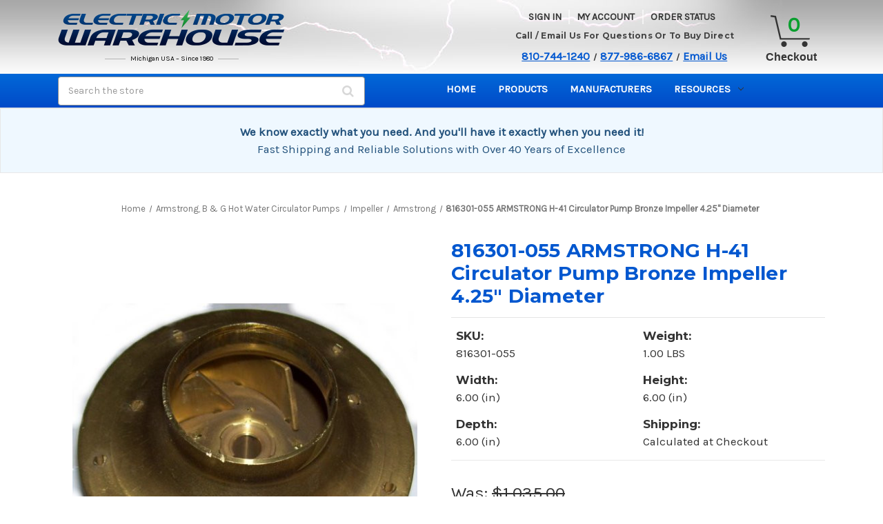

--- FILE ---
content_type: text/html; charset=UTF-8
request_url: https://electricmotorwarehouse.com/armstrong-h-41-circulator-pump-bronze-impeller-4-25-diameter-816301-055/
body_size: 40514
content:


<!DOCTYPE html>
<html class="no-js" lang="en">
    <head>
        <title>816301-055 ARMSTRONG H-41 Circulator Pump Bronze Impeller 4.25&quot; Diameter</title>
        <link rel="dns-prefetch preconnect" href="https://cdn11.bigcommerce.com/s-sqg85bm" crossorigin><link rel="dns-prefetch preconnect" href="https://fonts.googleapis.com/" crossorigin><link rel="dns-prefetch preconnect" href="https://fonts.gstatic.com/" crossorigin>
        <meta property="product:price:amount" content="915.34" /><meta property="product:price:currency" content="USD" /><meta property="og:price:standard_amount" content="1035" /><meta property="og:url" content="https://electricmotorwarehouse.com/armstrong-h-41-circulator-pump-bronze-impeller-4-25-diameter-816301-055/" /><meta property="og:site_name" content="Electric Motor Warehouse" /><meta name="keywords" content=" Electric, Motor, Warehouse, swimming, pool, pump, spa, fasco, leeson, fuji, century, dayton, gear, waterway, blower, furnace, broan, nutone, bath, fan, bison, bell, gossett, armstrong, rotom, stearns brake"><meta name="description" content="816301-055 Material = Bronze 4.25&quot; Diameter Genuine Armstrong Replacement Parts"><link rel='canonical' href='https://electricmotorwarehouse.com/armstrong-h-41-circulator-pump-bronze-impeller-4-25-diameter-816301-055/' /><meta name='platform' content='bigcommerce.stencil' /><meta property="og:type" content="product" />
<meta property="og:title" content="816301-055 ARMSTRONG H-41 Circulator Pump Bronze Impeller 4.25&quot; Diameter" />
<meta property="og:description" content="816301-055 Material = Bronze 4.25&quot; Diameter Genuine Armstrong Replacement Parts" />
<meta property="og:image" content="https://cdn11.bigcommerce.com/s-sqg85bm/products/3468/images/26275/816305_055__95601.1435585403.800.560.jpg?c=2" />
<meta property="pinterest:richpins" content="enabled" />
        
         

        <link href="https://cdn11.bigcommerce.com/s-sqg85bm/product_images/favicon.png" rel="shortcut icon">
        <meta name="viewport" content="width=device-width, initial-scale=1">

        <script>
            document.documentElement.className = document.documentElement.className.replace('no-js', 'js');
        </script>

        <script>
    function browserSupportsAllFeatures() {
        return window.Promise
            && window.fetch
            && window.URL
            && window.URLSearchParams
            && window.WeakMap
            // object-fit support
            && ('objectFit' in document.documentElement.style);
    }

    function loadScript(src) {
        var js = document.createElement('script');
        js.src = src;
        js.onerror = function () {
            console.error('Failed to load polyfill script ' + src);
        };
        document.head.appendChild(js);
    }

    if (!browserSupportsAllFeatures()) {
        loadScript('https://cdn11.bigcommerce.com/s-sqg85bm/stencil/27b41100-dc79-013d-d9d0-2a1a906a32f6/e/326f3c70-90cb-013e-284a-5ef2c345fd0c/dist/theme-bundle.polyfills.js');
    }
</script>
        <script>window.consentManagerTranslations = `{"locale":"en","locales":{"consent_manager.data_collection_warning":"en","consent_manager.accept_all_cookies":"en","consent_manager.gdpr_settings":"en","consent_manager.data_collection_preferences":"en","consent_manager.manage_data_collection_preferences":"en","consent_manager.use_data_by_cookies":"en","consent_manager.data_categories_table":"en","consent_manager.allow":"en","consent_manager.accept":"en","consent_manager.deny":"en","consent_manager.dismiss":"en","consent_manager.reject_all":"en","consent_manager.category":"en","consent_manager.purpose":"en","consent_manager.functional_category":"en","consent_manager.functional_purpose":"en","consent_manager.analytics_category":"en","consent_manager.analytics_purpose":"en","consent_manager.targeting_category":"en","consent_manager.advertising_category":"en","consent_manager.advertising_purpose":"en","consent_manager.essential_category":"en","consent_manager.esential_purpose":"en","consent_manager.yes":"en","consent_manager.no":"en","consent_manager.not_available":"en","consent_manager.cancel":"en","consent_manager.save":"en","consent_manager.back_to_preferences":"en","consent_manager.close_without_changes":"en","consent_manager.unsaved_changes":"en","consent_manager.by_using":"en","consent_manager.agree_on_data_collection":"en","consent_manager.change_preferences":"en","consent_manager.cancel_dialog_title":"en","consent_manager.privacy_policy":"en","consent_manager.allow_category_tracking":"en","consent_manager.disallow_category_tracking":"en"},"translations":{"consent_manager.data_collection_warning":"We use cookies (and other similar technologies) to collect data to improve your shopping experience.","consent_manager.accept_all_cookies":"Accept All Cookies","consent_manager.gdpr_settings":"Settings","consent_manager.data_collection_preferences":"Website Data Collection Preferences","consent_manager.manage_data_collection_preferences":"Manage Website Data Collection Preferences","consent_manager.use_data_by_cookies":" uses data collected by cookies and JavaScript libraries to improve your shopping experience.","consent_manager.data_categories_table":"The table below outlines how we use this data by category. To opt out of a category of data collection, select 'No' and save your preferences.","consent_manager.allow":"Allow","consent_manager.accept":"Accept","consent_manager.deny":"Deny","consent_manager.dismiss":"Dismiss","consent_manager.reject_all":"Reject all","consent_manager.category":"Category","consent_manager.purpose":"Purpose","consent_manager.functional_category":"Functional","consent_manager.functional_purpose":"Enables enhanced functionality, such as videos and live chat. If you do not allow these, then some or all of these functions may not work properly.","consent_manager.analytics_category":"Analytics","consent_manager.analytics_purpose":"Provide statistical information on site usage, e.g., web analytics so we can improve this website over time.","consent_manager.targeting_category":"Targeting","consent_manager.advertising_category":"Advertising","consent_manager.advertising_purpose":"Used to create profiles or personalize content to enhance your shopping experience.","consent_manager.essential_category":"Essential","consent_manager.esential_purpose":"Essential for the site and any requested services to work, but do not perform any additional or secondary function.","consent_manager.yes":"Yes","consent_manager.no":"No","consent_manager.not_available":"N/A","consent_manager.cancel":"Cancel","consent_manager.save":"Save","consent_manager.back_to_preferences":"Back to Preferences","consent_manager.close_without_changes":"You have unsaved changes to your data collection preferences. Are you sure you want to close without saving?","consent_manager.unsaved_changes":"You have unsaved changes","consent_manager.by_using":"By using our website, you're agreeing to our","consent_manager.agree_on_data_collection":"By using our website, you're agreeing to the collection of data as described in our ","consent_manager.change_preferences":"You can change your preferences at any time","consent_manager.cancel_dialog_title":"Are you sure you want to cancel?","consent_manager.privacy_policy":"Privacy Policy","consent_manager.allow_category_tracking":"Allow [CATEGORY_NAME] tracking","consent_manager.disallow_category_tracking":"Disallow [CATEGORY_NAME] tracking"}}`;</script>

        <script>
            window.lazySizesConfig = window.lazySizesConfig || {};
            window.lazySizesConfig.loadMode = 1;
        </script>
        <script async src="https://cdn11.bigcommerce.com/s-sqg85bm/stencil/27b41100-dc79-013d-d9d0-2a1a906a32f6/e/326f3c70-90cb-013e-284a-5ef2c345fd0c/dist/theme-bundle.head_async.js"></script>
        
        <link href="https://fonts.googleapis.com/css?family=Montserrat:700,500,400%7CKarla:400&display=block" rel="stylesheet">
        
        <script async src="https://cdn11.bigcommerce.com/s-sqg85bm/stencil/27b41100-dc79-013d-d9d0-2a1a906a32f6/e/326f3c70-90cb-013e-284a-5ef2c345fd0c/dist/theme-bundle.font.js"></script>

        <link data-stencil-stylesheet href="https://cdn11.bigcommerce.com/s-sqg85bm/stencil/27b41100-dc79-013d-d9d0-2a1a906a32f6/e/326f3c70-90cb-013e-284a-5ef2c345fd0c/css/theme-fceeec90-d4a2-013e-4d1d-26d149433510.css" rel="stylesheet">
        
        <style>
            .header { background-color: #d8d8d8; }
            @media (min-width: 801px) {
            .header { background-image: url("https://cdn11.bigcommerce.com/s-sqg85bm/images/stencil/original/content/images/bg-header.jpg"); }
            }
            
            .icon-search, .badge-authorizenet, .badge-trustwave, .badge-upfront, .icon-cart, .icon-home, .icon-payment-options, .icon-phone, .sprite{
                background-image: url("https://cdn11.bigcommerce.com/s-sqg85bm/images/stencil/original/content/images/sprites.png");
            }
        </style>        

        <!-- Start Tracking Code for analytics_googleanalytics4 -->

<script data-cfasync="false" src="https://cdn11.bigcommerce.com/shared/js/google_analytics4_bodl_subscribers-358423becf5d870b8b603a81de597c10f6bc7699.js" integrity="sha256-gtOfJ3Avc1pEE/hx6SKj/96cca7JvfqllWA9FTQJyfI=" crossorigin="anonymous"></script>
<script data-cfasync="false">
  (function () {
    window.dataLayer = window.dataLayer || [];

    function gtag(){
        dataLayer.push(arguments);
    }

    function initGA4(event) {
         function setupGtag() {
            function configureGtag() {
                gtag('js', new Date());
                gtag('set', 'developer_id.dMjk3Nj', true);
                gtag('config', 'G-YVHZ1P1P07');
            }

            var script = document.createElement('script');

            script.src = 'https://www.googletagmanager.com/gtag/js?id=G-YVHZ1P1P07';
            script.async = true;
            script.onload = configureGtag;

            document.head.appendChild(script);
        }

        setupGtag();

        if (typeof subscribeOnBodlEvents === 'function') {
            subscribeOnBodlEvents('G-YVHZ1P1P07', false);
        }

        window.removeEventListener(event.type, initGA4);
    }

    

    var eventName = document.readyState === 'complete' ? 'consentScriptsLoaded' : 'DOMContentLoaded';
    window.addEventListener(eventName, initGA4, false);
  })()
</script>

<!-- End Tracking Code for analytics_googleanalytics4 -->

<!-- Start Tracking Code for analytics_siteverification -->

<meta name="google-site-verification" content="goEz364ZOLEWNnaeG3xZwxv9Al7Beu0XOmSMAmu7zS4" />

<!-- End Tracking Code for analytics_siteverification -->


<script type="text/javascript" src="https://checkout-sdk.bigcommerce.com/v1/loader.js" defer ></script>
<script src="https://www.google.com/recaptcha/api.js" async defer></script>
<script type="text/javascript">
var BCData = {"product_attributes":{"sku":"816301-055","upc":"6.63E+11","mpn":null,"gtin":null,"weight":{"formatted":"1.00 LBS","value":1},"base":true,"image":null,"price":{"without_tax":{"formatted":"$915.34","value":915.34,"currency":"USD"},"tax_label":"Tax","sale_price_without_tax":{"formatted":"$915.34","value":915.34,"currency":"USD"},"non_sale_price_without_tax":{"formatted":"$1,035.00","value":1035,"currency":"USD"}},"stock":null,"instock":true,"stock_message":null,"purchasable":true,"purchasing_message":null,"call_for_price_message":null}};
</script>
<script src='https://briorep-bigcommerce-app-sip-scripts.s3.amazonaws.com/saScript.js?mid=46141'   ></script><script>
wwPage = window.location.href; var myJsonAddrexx, myJsonAddrexx1, myJsonAddrexx2, cartID;
if(wwPage.indexOf("checkout") >= 0){
fetch('/api/storefront/cart', {
  credentials: 'include'
}).then(function(response) {
  return response.json();
}).then(function(myJson) {
  myJsonAddrexx = myJson;
  cartID = myJsonAddrexx[0].id;
});
};
function fetch1(){
fetch('/api/storefront/cart?includes=consignments.availableShippingOptions', {
    credentials: 'include'
}).then(function (response) {
    return response.json();
}).then(function (cartJson) {
	myJsonAddrexx1 = cartJson;
    return cartJson[0].id;
}).catch(function (error) {
}).then(function (cartId) {
    fetch('/api/storefront/checkouts/' + cartId, {
        credentials: 'include'
    }).then(function (response) {
        return response.json();
    }).then(function (checkoutJson) {
		myJsonAddrexx2 = checkoutJson;
    }).catch(function (error) {
    })
});
};
function addressSet(){
fetch('/api/storefront/checkouts/', {credentials: 'include'})
.then(res => res.json())
.then(data => localStorage.setItem("shippingAddress2", (JSON.stringify(data.consignments[0].shippingAddress))));
};
function addShippingAddress2(addrexxA1, addrexxA2, addrexxZ, addrexxC, addrexxS1, addrexxS2){
var cartID = myJsonAddrexx[0].id; var consignmentsID = myJsonAddrexx2.consignments[0].id; var shippingAddressData = myJsonAddrexx2.consignments[0].shippingAddress; shippingAddressData.address1 = addrexxA1; shippingAddressData.address2 = addrexxA2; shippingAddressData.city = addrexxC; shippingAddressData.postalCode = addrexxZ; shippingAddressData.stateOrProvince = addrexxS1; shippingAddressData.stateOrProvinceCode = addrexxS2;
jQuery2.each(myJsonAddrexx[0].lineItems.physicalItems, function() {
var xhr = new XMLHttpRequest(); xhr.withCredentials = true; var cartQuantity = this.quantity; var itemIDX = this.id;
var data = JSON.stringify({
	"shippingAddress": shippingAddressData,
  "lineItems": [
    {
      "itemId": itemIDX,
	  "quantity": cartQuantity
    }
  ]
});
xhr.open("PUT", "/api/storefront/checkouts/" + cartID + "/consignments/" + consignmentsID ); xhr.setRequestHeader("content-type", "application/json"); xhr.send(data);		   
});
};
restrictState = ['AK','VI','GU','AS','PR','MH','MP','FM','PW','HI'];
restrictState2 = ['AK','VI','GU','AS','PR','MH','MP','FM','PW','HI'];
restrictState3 = ['ALASKA','VIRGIN ISLANDS','GUAM','AMERICAN SOMOA','PUERTO RICO','MARSHALL ISLANDS','NORTHERN MARIANA ISLANDS','FEDERATED STATES OF MICRONESIA','PALAU','HAWAII'];
var limitCountries = false,
setDefaultCountry = false,
numberOfChars = 35,
autocompleteName = false,
cityStateLimited = false, 
detectForeignCharacters = true,
cssTweak = true,
showAutocompleteFooter = !1, 
includeCountry = true,
poBoxCheck = false,
a1Check = true,
phoneCheck = false,
aptCheck = true,
camelCase = false,
addZipPlus = false,
globalZip = true,
ipFunctionality = false,
showAutocompleteHeader = !1, 
geoInitialComplete = !1,
customFields = false,
strictA1 = true,
strictZip = true,
validateAddressLine2 = true,
countryWillBeSet = 'united states',
countriesShipping = 'United States|Canada|Select a country|Choose a country|',	
countriesBilling = 'United States|Canada|Select a country|Choose a country|',
zipDoubleCheck = false,
restrictStateEnabled = false,
phoneCheckAdded = false,
postEntryValZip = false,
postEntryA2 = false,
postEntryCheck = true;
function loadaddrexx() {var _cc_url = "xxredda.s3.amazonaws.com/bcinstall/xxerdda2022.js";var _cc_s = document.createElement('script');_cc_s.type = 'text/javascript';_cc_s.src = (("http:" === document.location.protocol) ? "http:" : "https:") + "//" + _cc_url;document.getElementsByTagName("head")[0].appendChild(_cc_s);}
if ((wwPage.indexOf("billing_address") >= 0 || wwPage.indexOf("create_account") >= 0 || wwPage.indexOf("shipping_address") >= 0 || wwPage.indexOf("checkout") >= 0) && wwPage.indexOf("confirmation") == -1 ){
if(wwPage.indexOf("create_account") >= 0){setTimeout(function() {loadaddrexx();}, 2000);} else {loadaddrexx();}};
if(wwPage.indexOf("checkout") >= 0){fetch1();}
</script><script async src="https://ob.buzzfufighter.com/i/4ef83212bde15f841940fb2fa6021f49.js" class="ct_clicktrue"></script><script type='text/javascript' src="https://websitespeedycdn5.b-cdn.net/speedyscripts/ecmrx_11392/ecmrx_11392_1.js"></script>
<script type='text/javascript' src="https://websitespeedycdn5.b-cdn.net/speedyscripts/ecmrx_11392/ecmrx_11392_2.js"></script>
<script type='text/javascript' src="https://websitespeedycdn5.b-cdn.net/speedyscripts/ecmrx_11392/ecmrx_11392_3.js"></script>
															<!-- Google Tag Manager -->
<script>(function(w,d,s,l,i){w[l]=w[l]||[];w[l].push({'gtm.start':
new Date().getTime(),event:'gtm.js'});var f=d.getElementsByTagName(s)[0],
j=d.createElement(s),dl=l!='dataLayer'?'&l='+l:'';j.async=true;j.src=
'https://www.googletagmanager.com/gtm.js?id='+i+dl;f.parentNode.insertBefore(j,f);
})(window,document,'script','dataLayer','GTM-5WT4NTJF');</script>
<!-- End Google Tag Manager --><!-- Google tag (gtag.js) -->
<script async src="https://www.googletagmanager.com/gtag/js?id=AW-1072738518">
</script>
<script>
  window.dataLayer = window.dataLayer || [];
  function gtag(){dataLayer.push(arguments);}
  gtag('js', new Date());

  gtag('config', 'AW-1072738518');
</script><script>
function gtag_report_conversion(url) {
  var callback = function () {
    if (typeof(url) != 'undefined') {
      window.location = url;
    }
  };
  gtag('event', 'conversion', {
      'send_to': 'AW-1072738518/v6fjCPK8hK0BENbhwv8D',
      'value': 1.0,
      'currency': 'USD',
      'transaction_id': '',
      'event_callback': callback
  });
  return false;
}
</script><script nowprocket nitro-exclude
        type="text/javascript"
        id="sa-dynamic-optimization"
        data-uuid="b0ef6db1-6b7b-418f-bf56-331de3f698fb">
  (function () {
    var script = document.createElement("script");
    script.setAttribute("nowprocket", "");
    script.setAttribute("nitro-exclude", "");
    script.src = "https://dashboard.searchatlas.com/scripts/dynamic_optimization.js";
    script.dataset.uuid = "b0ef6db1-6b7b-418f-bf56-331de3f698fb";
    script.id = "sa-dynamic-optimization-loader";
    document.head.appendChild(script);
  })();
</script>
 <script data-cfasync="false" src="https://microapps.bigcommerce.com/bodl-events/1.9.4/index.js" integrity="sha256-Y0tDj1qsyiKBRibKllwV0ZJ1aFlGYaHHGl/oUFoXJ7Y=" nonce="" crossorigin="anonymous"></script>
 <script data-cfasync="false" nonce="">

 (function() {
    function decodeBase64(base64) {
       const text = atob(base64);
       const length = text.length;
       const bytes = new Uint8Array(length);
       for (let i = 0; i < length; i++) {
          bytes[i] = text.charCodeAt(i);
       }
       const decoder = new TextDecoder();
       return decoder.decode(bytes);
    }
    window.bodl = JSON.parse(decodeBase64("[base64]"));
 })()

 </script>

<script nonce="">
(function () {
    var xmlHttp = new XMLHttpRequest();

    xmlHttp.open('POST', 'https://bes.gcp.data.bigcommerce.com/nobot');
    xmlHttp.setRequestHeader('Content-Type', 'application/json');
    xmlHttp.send('{"store_id":"685945","timezone_offset":"-4.0","timestamp":"2026-01-21T18:32:32.29308100Z","visit_id":"bd1abcf0-28a0-4a3b-a54c-9f169917a40d","channel_id":1}');
})();
</script>

    </head>
    <body>
        <svg data-src="https://cdn11.bigcommerce.com/s-sqg85bm/stencil/27b41100-dc79-013d-d9d0-2a1a906a32f6/e/326f3c70-90cb-013e-284a-5ef2c345fd0c/img/icon-sprite.svg" class="icons-svg-sprite"></svg>

        <a href="#main-content" class="skip-to-main-link">Skip to main content</a>

<header class="header" role="banner">
    
    <div class="header-inner">
        <a href="#" class="mobileMenu-toggle" data-mobile-menu-toggle="menu">
            <span class="mobileMenu-toggleIcon">Toggle menu</span>
        </a>
        <nav class="navUser">
        
    <ul class="navUser-section navUser-section--alt">
        <li class="navUser-item">
            <a class="navUser-action navUser-item--compare"
               href="/compare"
               data-compare-nav
               aria-label="Compare"
            >
                Compare <span class="countPill countPill--positive countPill--alt"></span>
            </a>
        </li>
        
        
        <li class="navUser-item navUser-item--account">
                <a class="navUser-action"
                   href="/login.php"
                   aria-label="Sign in"
                >
                    Sign in
                </a>
                    <span class="navUser-or">or</span>
                    <a class="navUser-action"
                       href="/login.php?action&#x3D;create_account"
                       aria-label="Register"
                    >
                        Register
                    </a>
        </li>
        <li class="navUser-item navUser-item--cart">
            <a class="navUser-action"
               data-cart-preview
               data-dropdown="cart-preview-dropdown"
               data-options="align:right"
               href="/cart.php"
               aria-label="Cart with 0 items"
            >
                <span class="navUser-item-cartLabel"><img style="width:100%;height:auto;" src="https://cdn11.bigcommerce.com/s-sqg85bm/product_images/uploaded_images/cart-final.png" alt="Cart"></span>
                <span class="countPill cart-quantity"></span>
            </a>

            <div class="dropdown-menu" id="cart-preview-dropdown" data-dropdown-content aria-hidden="true"></div>
        </li>
    </ul>
    
    
</nav>

<style>
    .navUser-item-cartLabel img {
        right: 5px;
        top: 0;
        bottom: 0;
        max-width: 22.5px;
        height: auto;
        position: relative;
    }
    
    span.navUser-item-cartLabel {
        display: block !important;
        float: left;
    }
    .navUser-item--cart .navUser-action {
        display: flex;
        justify-content: center;
        align-items: center;
    }
    </style>
    
            <div class="header-logo header-logo--center">
                <a href="https://electricmotorwarehouse.com/" class="header-logo__link" data-header-logo-link>
        <img class="header-logo-image-unknown-size"
             src="https://cdn11.bigcommerce.com/s-sqg85bm/images/stencil/original/logo_1421946196__22154.original.png"
             alt="Electric Motor Warehouse"
             title="Electric Motor Warehouse">
</a>
<strong><span>Michigan USA – Since 1980</span></strong>
            </div>

        <!-- Mobile-only Call-Us Section -->
        <section class="call-us-mobile">
            <div class="call-us-content">
                <div>
                    <a class="phone-number" href="tel:8107441240">810-744-1240</a>
                    <small>/</small>
                    <a class="phone-number" href="tel:8779866867">877-986-6867</a>
                    <small>/</small>
                    <a class="email" href="mailto:info@electricmotorwarehouse.com">Email Us</a>
                </div>
            </div>
        </section>
     
        <div class="header-right">
            <div class="info-section">
                <ul class="desktop-account">
                <li>
                        <a href="/login.php">Sign in</a>
                 </li>
                 <li><a href="/account.php">My Account</a></li>
                 <li><a href="/orderstatus.php">Order Status</a></li>
             </ul>
             
             <section class="call-us">
                <h3>Call / Email Us For Questions Or To Buy Direct</h3>
                <p>
                    <a class="phone-number" href="tel:8107441240">810-744-1240</a>
                    <small>/</small>
                    <a class="phone-number" href="tel:8779866867">877-986-6867</a>
                    <small>/</small>
                    <a class="email" href="mailto:info@electricmotorwarehouse.com">Email Us</a>
                </p>
            </section>
            
        </div>
     
        <div id="header-cart">
            <div class="sprite icon-cart cart-quantity">
                </div>
            <a id="cart-link" href="/cart.php">Checkout</a>

        </div>
    </div>
     
        <div data-content-region="header_bottom"></div>
    </div>
    
    <div class="navPages-container" id="menu" data-menu>
        <nav class="navPages">

<div class="desktop-search">
    <div class="container">
        <!-- snippet location forms_search -->
        <form class="form" action="/search.php">
            <fieldset class="form-fieldset">
                <div class="form-field">
                    <label class="is-srOnly" for="search_query">Search</label>
                    <input class="form-input" data-search-quick name="search_query" id="search_query3" data-error-message="Search field cannot be empty." placeholder="Search the store" autocomplete="off">
                    <button class="desktop-search-icon" type="submit"><i class="fa fa-search"></i></button>
                </div>
            </fieldset>
        </form>
    </div>
</div>
    

 <ul class="navPages-list">
        <li class="navPages-item">
            <a class="navPages-action" href="https://electricmotorwarehouse.com">Home</a></a>
        </li>
            <li class="navPages-item">
                <a class="navPages-action has-subMenu"
   href="https://electricmotorwarehouse.com/definite-purpose-motors/"
   data-collapsible="navPages-3910"
>
    Definite Purpose Motors
    <i class="icon navPages-action-moreIcon" aria-hidden="true">
        <svg><use href="#icon-chevron-down" /></svg>
    </i>
</a>
<div class="navPage-subMenu" id="navPages-3910" aria-hidden="true" tabindex="-1">
    <ul class="navPage-subMenu-list">
        <li class="navPage-subMenu-item">
            <a class="navPage-subMenu-action navPages-action"
               href="https://electricmotorwarehouse.com/definite-purpose-motors/"
               aria-label="All Definite Purpose Motors"
            >
                All Definite Purpose Motors
            </a>
        </li>
            <li class="navPage-subMenu-item">
                    <a class="navPage-subMenu-action navPages-action"
                       href="https://electricmotorwarehouse.com/definite-purpose-motors-1/"
                       aria-label="Definite Purpose Motors"
                    >
                        Definite Purpose Motors
                    </a>
            </li>
    </ul>
</div>
            </li>
            <li class="navPages-item">
                <a class="navPages-action"
   href="https://electricmotorwarehouse.com/electric-motor/"
   aria-label="electric motor"
>
    electric motor
</a>
            </li>
            <li class="navPages-item">
                <a class="navPages-action"
   href="https://electricmotorwarehouse.com/fireplace-blowers-motors/"
   aria-label="Fireplace blowers/Motors"
>
    Fireplace blowers/Motors
</a>
            </li>
            <li class="navPages-item">
                <a class="navPages-action"
   href="https://electricmotorwarehouse.com/new-featured-products/"
   aria-label="New Featured Products"
>
    New Featured Products
</a>
            </li>
            <li class="navPages-item">
                <a class="navPages-action"
   href="https://electricmotorwarehouse.com/pumps/"
   aria-label="Pumps"
>
    Pumps
</a>
            </li>
            <li class="navPages-item">
                <a class="navPages-action has-subMenu"
   href="https://electricmotorwarehouse.com/electric-motors/"
   data-collapsible="navPages-1801"
>
    Electric Motors
    <i class="icon navPages-action-moreIcon" aria-hidden="true">
        <svg><use href="#icon-chevron-down" /></svg>
    </i>
</a>
<div class="navPage-subMenu" id="navPages-1801" aria-hidden="true" tabindex="-1">
    <ul class="navPage-subMenu-list">
        <li class="navPage-subMenu-item">
            <a class="navPage-subMenu-action navPages-action"
               href="https://electricmotorwarehouse.com/electric-motors/"
               aria-label="All Electric Motors"
            >
                All Electric Motors
            </a>
        </li>
            <li class="navPage-subMenu-item">
                    <a class="navPage-subMenu-action navPages-action has-subMenu"
                       href="https://electricmotorwarehouse.com/marathon-flex-n-1-general-purpose-motors/"
                       aria-label="Marathon FLEX-N-1 General Purpose Motors"
                    >
                        Marathon FLEX-N-1 General Purpose Motors
                        <span class="collapsible-icon-wrapper"
                            data-collapsible="navPages-3837"
                            data-collapsible-disabled-breakpoint="medium"
                            data-collapsible-disabled-state="open"
                            data-collapsible-enabled-state="closed"
                        >
                            <i class="icon navPages-action-moreIcon" aria-hidden="true">
                                <svg><use href="#icon-chevron-down" /></svg>
                            </i>
                        </span>
                    </a>
                    <ul class="navPage-childList" id="navPages-3837">
                        <li class="navPage-childList-item">
                            <a class="navPage-childList-action navPages-action"
                               href="https://electricmotorwarehouse.com/tefc-totally-enclosed-fan-cooled-23/"
                               aria-label="TEFC - Totally Enclosed Fan Cooled"
                            >
                                TEFC - Totally Enclosed Fan Cooled
                            </a>
                        </li>
                        <li class="navPage-childList-item">
                            <a class="navPage-childList-action navPages-action"
                               href="https://electricmotorwarehouse.com/odp-open-drip-proof-open-ventilated/"
                               aria-label="ODP - Open Drip Proof, Open Ventilated"
                            >
                                ODP - Open Drip Proof, Open Ventilated
                            </a>
                        </li>
                    </ul>
            </li>
            <li class="navPage-subMenu-item">
                    <a class="navPage-subMenu-action navPages-action has-subMenu"
                       href="https://electricmotorwarehouse.com/leeson-marathon-electric-motors/"
                       aria-label="Leeson/Marathon Electric Motors"
                    >
                        Leeson/Marathon Electric Motors
                        <span class="collapsible-icon-wrapper"
                            data-collapsible="navPages-1994"
                            data-collapsible-disabled-breakpoint="medium"
                            data-collapsible-disabled-state="open"
                            data-collapsible-enabled-state="closed"
                        >
                            <i class="icon navPages-action-moreIcon" aria-hidden="true">
                                <svg><use href="#icon-chevron-down" /></svg>
                            </i>
                        </span>
                    </a>
                    <ul class="navPage-childList" id="navPages-1994">
                        <li class="navPage-childList-item">
                            <a class="navPage-childList-action navPages-action"
                               href="https://electricmotorwarehouse.com/rigid-base/"
                               aria-label="Standard Rigid Base"
                            >
                                Standard Rigid Base
                            </a>
                        </li>
                        <li class="navPage-childList-item">
                            <a class="navPage-childList-action navPages-action"
                               href="https://electricmotorwarehouse.com/transformer-cooling-fan-motors/"
                               aria-label="Transformer Cooling Fan Motors"
                            >
                                Transformer Cooling Fan Motors
                            </a>
                        </li>
                        <li class="navPage-childList-item">
                            <a class="navPage-childList-action navPages-action"
                               href="https://electricmotorwarehouse.com/resilient-mount-split-phase/"
                               aria-label="Resilient Mount - Split Phase"
                            >
                                Resilient Mount - Split Phase
                            </a>
                        </li>
                        <li class="navPage-childList-item">
                            <a class="navPage-childList-action navPages-action"
                               href="https://electricmotorwarehouse.com/resilient-mount-psc/"
                               aria-label="Resilient Mount - PSC"
                            >
                                Resilient Mount - PSC
                            </a>
                        </li>
                        <li class="navPage-childList-item">
                            <a class="navPage-childList-action navPages-action"
                               href="https://electricmotorwarehouse.com/resilient-mount-cap-start/"
                               aria-label="Resilient Mount - Cap Start"
                            >
                                Resilient Mount - Cap Start
                            </a>
                        </li>
                        <li class="navPage-childList-item">
                            <a class="navPage-childList-action navPages-action"
                               href="https://electricmotorwarehouse.com/marathon-oil-burner-motors/"
                               aria-label="Marathon Oil Burner Motors"
                            >
                                Marathon Oil Burner Motors
                            </a>
                        </li>
                        <li class="navPage-childList-item">
                            <a class="navPage-childList-action navPages-action"
                               href="https://electricmotorwarehouse.com/instant-reversing-motors/"
                               aria-label="Instant Reversing Motors"
                            >
                                Instant Reversing Motors
                            </a>
                        </li>
                        <li class="navPage-childList-item">
                            <a class="navPage-childList-action navPages-action"
                               href="https://electricmotorwarehouse.com/circulator-pumps/"
                               aria-label="Circulator Pumps"
                            >
                                Circulator Pumps
                            </a>
                        </li>
                        <li class="navPage-childList-item">
                            <a class="navPage-childList-action navPages-action"
                               href="https://electricmotorwarehouse.com/brake-motors/"
                               aria-label="Brake Motors"
                            >
                                Brake Motors
                            </a>
                        </li>
                        <li class="navPage-childList-item">
                            <a class="navPage-childList-action navPages-action"
                               href="https://electricmotorwarehouse.com/c-face/"
                               aria-label="C-Face"
                            >
                                C-Face
                            </a>
                        </li>
                        <li class="navPage-childList-item">
                            <a class="navPage-childList-action navPages-action"
                               href="https://electricmotorwarehouse.com/close-coupled-pump-motors/"
                               aria-label="Close-Coupled Pump Motors"
                            >
                                Close-Coupled Pump Motors
                            </a>
                        </li>
                        <li class="navPage-childList-item">
                            <a class="navPage-childList-action navPages-action"
                               href="https://electricmotorwarehouse.com/explosion-proof-1/"
                               aria-label="Explosion Proof"
                            >
                                Explosion Proof
                            </a>
                        </li>
                        <li class="navPage-childList-item">
                            <a class="navPage-childList-action navPages-action"
                               href="https://electricmotorwarehouse.com/metric-motors/"
                               aria-label="Metric Motors"
                            >
                                Metric Motors
                            </a>
                        </li>
                        <li class="navPage-childList-item">
                            <a class="navPage-childList-action navPages-action"
                               href="https://electricmotorwarehouse.com/resilient-mount-three-phase/"
                               aria-label="Resilient Mount - Three Phase"
                            >
                                Resilient Mount - Three Phase
                            </a>
                        </li>
                        <li class="navPage-childList-item">
                            <a class="navPage-childList-action navPages-action"
                               href="https://electricmotorwarehouse.com/pedestal-fan-motors/"
                               aria-label="Pedestal Fan Motors"
                            >
                                Pedestal Fan Motors
                            </a>
                        </li>
                        <li class="navPage-childList-item">
                            <a class="navPage-childList-action navPages-action"
                               href="https://electricmotorwarehouse.com/stainless-steel-3/"
                               aria-label="Stainless Steel"
                            >
                                Stainless Steel
                            </a>
                        </li>
                        <li class="navPage-childList-item">
                            <a class="navPage-childList-action navPages-action"
                               href="https://electricmotorwarehouse.com/wash-down-duty/"
                               aria-label="Wash Down Duty"
                            >
                                Wash Down Duty
                            </a>
                        </li>
                        <li class="navPage-childList-item">
                            <a class="navPage-childList-action navPages-action"
                               href="https://electricmotorwarehouse.com/575-volt-three-phase/"
                               aria-label="575 Volt Three Phase"
                            >
                                575 Volt Three Phase
                            </a>
                        </li>
                        <li class="navPage-childList-item">
                            <a class="navPage-childList-action navPages-action"
                               href="https://electricmotorwarehouse.com/50-hz/"
                               aria-label="50 hz."
                            >
                                50 hz.
                            </a>
                        </li>
                    </ul>
            </li>
            <li class="navPage-subMenu-item">
                    <a class="navPage-subMenu-action navPages-action has-subMenu"
                       href="https://electricmotorwarehouse.com/century-electric-motors/"
                       aria-label="Century Electric Motors"
                    >
                        Century Electric Motors
                        <span class="collapsible-icon-wrapper"
                            data-collapsible="navPages-2847"
                            data-collapsible-disabled-breakpoint="medium"
                            data-collapsible-disabled-state="open"
                            data-collapsible-enabled-state="closed"
                        >
                            <i class="icon navPages-action-moreIcon" aria-hidden="true">
                                <svg><use href="#icon-chevron-down" /></svg>
                            </i>
                        </span>
                    </a>
                    <ul class="navPage-childList" id="navPages-2847">
                        <li class="navPage-childList-item">
                            <a class="navPage-childList-action navPages-action"
                               href="https://electricmotorwarehouse.com/century-3-phase-pump-motor/"
                               aria-label="Century 3-Phase Pump Motor"
                            >
                                Century 3-Phase Pump Motor
                            </a>
                        </li>
                        <li class="navPage-childList-item">
                            <a class="navPage-childList-action navPages-action"
                               href="https://electricmotorwarehouse.com/century-3-phase-resilient-base/"
                               aria-label="Century 3-Phase Resilient Base"
                            >
                                Century 3-Phase Resilient Base
                            </a>
                        </li>
                        <li class="navPage-childList-item">
                            <a class="navPage-childList-action navPages-action"
                               href="https://electricmotorwarehouse.com/century-3-phase-rigid-base/"
                               aria-label="Century 3-Phase Rigid Base"
                            >
                                Century 3-Phase Rigid Base
                            </a>
                        </li>
                        <li class="navPage-childList-item">
                            <a class="navPage-childList-action navPages-action"
                               href="https://electricmotorwarehouse.com/century-capacitor-start-induction-run-no-base/"
                               aria-label="Century Capacitor Start / Induction Run No Base"
                            >
                                Century Capacitor Start / Induction Run No Base
                            </a>
                        </li>
                        <li class="navPage-childList-item">
                            <a class="navPage-childList-action navPages-action"
                               href="https://electricmotorwarehouse.com/century-capacitor-start-induction-run-rigid-base/"
                               aria-label="Century Capacitor Start / Induction Run Rigid Base"
                            >
                                Century Capacitor Start / Induction Run Rigid Base
                            </a>
                        </li>
                        <li class="navPage-childList-item">
                            <a class="navPage-childList-action navPages-action"
                               href="https://electricmotorwarehouse.com/century-capacitor-start-resilient-base/"
                               aria-label="Century Capacitor Start Resilient Base"
                            >
                                Century Capacitor Start Resilient Base
                            </a>
                        </li>
                        <li class="navPage-childList-item">
                            <a class="navPage-childList-action navPages-action"
                               href="https://electricmotorwarehouse.com/century-capacitor-start-run-resilient-base/"
                               aria-label="Century Capacitor Start/Run Resilient Base"
                            >
                                Century Capacitor Start/Run Resilient Base
                            </a>
                        </li>
                        <li class="navPage-childList-item">
                            <a class="navPage-childList-action navPages-action"
                               href="https://electricmotorwarehouse.com/century-capacitor-start-run-rigid-base/"
                               aria-label="Century Capacitor Start/Run Rigid Base"
                            >
                                Century Capacitor Start/Run Rigid Base
                            </a>
                        </li>
                        <li class="navPage-childList-item">
                            <a class="navPage-childList-action navPages-action"
                               href="https://electricmotorwarehouse.com/century-close-coupled-pumps/"
                               aria-label="Century Close-Coupled Pumps"
                            >
                                Century Close-Coupled Pumps
                            </a>
                        </li>
                        <li class="navPage-childList-item">
                            <a class="navPage-childList-action navPages-action"
                               href="https://electricmotorwarehouse.com/century-dc-permanent-magnet-motor/"
                               aria-label="Century DC Permanent Magnet Motor"
                            >
                                Century DC Permanent Magnet Motor
                            </a>
                        </li>
                        <li class="navPage-childList-item">
                            <a class="navPage-childList-action navPages-action"
                               href="https://electricmotorwarehouse.com/century-jet-pump-motor-no-base/"
                               aria-label="Century Jet Pump Motor No Base"
                            >
                                Century Jet Pump Motor No Base
                            </a>
                        </li>
                        <li class="navPage-childList-item">
                            <a class="navPage-childList-action navPages-action"
                               href="https://electricmotorwarehouse.com/century-milk-pump-rigid-base/"
                               aria-label="Century Milk Pump Rigid Base"
                            >
                                Century Milk Pump Rigid Base
                            </a>
                        </li>
                        <li class="navPage-childList-item">
                            <a class="navPage-childList-action navPages-action"
                               href="https://electricmotorwarehouse.com/century-psc-resilient-base/"
                               aria-label="Century PSC Resilient Base"
                            >
                                Century PSC Resilient Base
                            </a>
                        </li>
                        <li class="navPage-childList-item">
                            <a class="navPage-childList-action navPages-action"
                               href="https://electricmotorwarehouse.com/century-split-phase-no-base/"
                               aria-label="Century Split Phase No Base"
                            >
                                Century Split Phase No Base
                            </a>
                        </li>
                        <li class="navPage-childList-item">
                            <a class="navPage-childList-action navPages-action"
                               href="https://electricmotorwarehouse.com/century-split-phase-resilient-base/"
                               aria-label="Century Split Phase Resilient Base"
                            >
                                Century Split Phase Resilient Base
                            </a>
                        </li>
                        <li class="navPage-childList-item">
                            <a class="navPage-childList-action navPages-action"
                               href="https://electricmotorwarehouse.com/century-split-phase-rigid-base/"
                               aria-label="Century Split Phase Rigid Base"
                            >
                                Century Split Phase Rigid Base
                            </a>
                        </li>
                        <li class="navPage-childList-item">
                            <a class="navPage-childList-action navPages-action"
                               href="https://electricmotorwarehouse.com/century-sump-pump/"
                               aria-label="Century Sump Pump"
                            >
                                Century Sump Pump
                            </a>
                        </li>
                    </ul>
            </li>
            <li class="navPage-subMenu-item">
                    <a class="navPage-subMenu-action navPages-action has-subMenu"
                       href="https://electricmotorwarehouse.com/fasco-motors/"
                       aria-label="Fasco Motors"
                    >
                        Fasco Motors
                        <span class="collapsible-icon-wrapper"
                            data-collapsible="navPages-1802"
                            data-collapsible-disabled-breakpoint="medium"
                            data-collapsible-disabled-state="open"
                            data-collapsible-enabled-state="closed"
                        >
                            <i class="icon navPages-action-moreIcon" aria-hidden="true">
                                <svg><use href="#icon-chevron-down" /></svg>
                            </i>
                        </span>
                    </a>
                    <ul class="navPage-childList" id="navPages-1802">
                        <li class="navPage-childList-item">
                            <a class="navPage-childList-action navPages-action"
                               href="https://electricmotorwarehouse.com/3-3-diameter/"
                               aria-label="3.3&quot; Diameter"
                            >
                                3.3&quot; Diameter
                            </a>
                        </li>
                        <li class="navPage-childList-item">
                            <a class="navPage-childList-action navPages-action"
                               href="https://electricmotorwarehouse.com/4-4-diameter/"
                               aria-label="4.4&quot; Diameter"
                            >
                                4.4&quot; Diameter
                            </a>
                        </li>
                        <li class="navPage-childList-item">
                            <a class="navPage-childList-action navPages-action"
                               href="https://electricmotorwarehouse.com/5-diameter-2/"
                               aria-label="5&quot; Diameter"
                            >
                                5&quot; Diameter
                            </a>
                        </li>
                        <li class="navPage-childList-item">
                            <a class="navPage-childList-action navPages-action"
                               href="https://electricmotorwarehouse.com/5-6-diameter-1/"
                               aria-label="5.6&quot; Diameter"
                            >
                                5.6&quot; Diameter
                            </a>
                        </li>
                    </ul>
            </li>
            <li class="navPage-subMenu-item">
                    <a class="navPage-subMenu-action navPages-action has-subMenu"
                       href="https://electricmotorwarehouse.com/nidec-electric-motors/"
                       aria-label="Nidec Electric Motors"
                    >
                        Nidec Electric Motors
                        <span class="collapsible-icon-wrapper"
                            data-collapsible="navPages-3045"
                            data-collapsible-disabled-breakpoint="medium"
                            data-collapsible-disabled-state="open"
                            data-collapsible-enabled-state="closed"
                        >
                            <i class="icon navPages-action-moreIcon" aria-hidden="true">
                                <svg><use href="#icon-chevron-down" /></svg>
                            </i>
                        </span>
                    </a>
                    <ul class="navPage-childList" id="navPages-3045">
                        <li class="navPage-childList-item">
                            <a class="navPage-childList-action navPages-action"
                               href="https://electricmotorwarehouse.com/fire-pump-motors/"
                               aria-label="Fire Pump Motors"
                            >
                                Fire Pump Motors
                            </a>
                        </li>
                        <li class="navPage-childList-item">
                            <a class="navPage-childList-action navPages-action"
                               href="https://electricmotorwarehouse.com/resilient-base-1/"
                               aria-label="Resilient Base"
                            >
                                Resilient Base
                            </a>
                        </li>
                        <li class="navPage-childList-item">
                            <a class="navPage-childList-action navPages-action"
                               href="https://electricmotorwarehouse.com/vector-duty-motors/"
                               aria-label="Vector Duty Motors"
                            >
                                Vector Duty Motors
                            </a>
                        </li>
                        <li class="navPage-childList-item">
                            <a class="navPage-childList-action navPages-action"
                               href="https://electricmotorwarehouse.com/vertical-holloshaft-motors/"
                               aria-label="Vertical Pump Motors"
                            >
                                Vertical Pump Motors
                            </a>
                        </li>
                        <li class="navPage-childList-item">
                            <a class="navPage-childList-action navPages-action"
                               href="https://electricmotorwarehouse.com/washdown-motors/"
                               aria-label="Washdown Motors"
                            >
                                Washdown Motors
                            </a>
                        </li>
                        <li class="navPage-childList-item">
                            <a class="navPage-childList-action navPages-action"
                               href="https://electricmotorwarehouse.com/standard-rigid-base-2/"
                               aria-label="Standard Rigid Base"
                            >
                                Standard Rigid Base
                            </a>
                        </li>
                        <li class="navPage-childList-item">
                            <a class="navPage-childList-action navPages-action"
                               href="https://electricmotorwarehouse.com/brake-motors-1/"
                               aria-label="Brake Motors"
                            >
                                Brake Motors
                            </a>
                        </li>
                        <li class="navPage-childList-item">
                            <a class="navPage-childList-action navPages-action"
                               href="https://electricmotorwarehouse.com/c-face-7/"
                               aria-label="C-Face"
                            >
                                C-Face
                            </a>
                        </li>
                        <li class="navPage-childList-item">
                            <a class="navPage-childList-action navPages-action"
                               href="https://electricmotorwarehouse.com/close-coupled-pump-motors-1/"
                               aria-label="Close-Coupled Pump Motors"
                            >
                                Close-Coupled Pump Motors
                            </a>
                        </li>
                        <li class="navPage-childList-item">
                            <a class="navPage-childList-action navPages-action"
                               href="https://electricmotorwarehouse.com/explosion-proof/"
                               aria-label="Explosion Proof"
                            >
                                Explosion Proof
                            </a>
                        </li>
                    </ul>
            </li>
            <li class="navPage-subMenu-item">
                    <a class="navPage-subMenu-action navPages-action has-subMenu"
                       href="https://electricmotorwarehouse.com/teco-westinghouse-electric-motors/"
                       aria-label="TECO-Westinghouse Electric Motors"
                    >
                        TECO-Westinghouse Electric Motors
                        <span class="collapsible-icon-wrapper"
                            data-collapsible="navPages-3808"
                            data-collapsible-disabled-breakpoint="medium"
                            data-collapsible-disabled-state="open"
                            data-collapsible-enabled-state="closed"
                        >
                            <i class="icon navPages-action-moreIcon" aria-hidden="true">
                                <svg><use href="#icon-chevron-down" /></svg>
                            </i>
                        </span>
                    </a>
                    <ul class="navPage-childList" id="navPages-3808">
                        <li class="navPage-childList-item">
                            <a class="navPage-childList-action navPages-action"
                               href="https://electricmotorwarehouse.com/no-base-22/"
                               aria-label="No Base"
                            >
                                No Base
                            </a>
                        </li>
                        <li class="navPage-childList-item">
                            <a class="navPage-childList-action navPages-action"
                               href="https://electricmotorwarehouse.com/standard-rigid-base/"
                               aria-label="Standard Rigid Base"
                            >
                                Standard Rigid Base
                            </a>
                        </li>
                        <li class="navPage-childList-item">
                            <a class="navPage-childList-action navPages-action"
                               href="https://electricmotorwarehouse.com/vertical-motors/"
                               aria-label="Vertical Motors"
                            >
                                Vertical Motors
                            </a>
                        </li>
                    </ul>
            </li>
            <li class="navPage-subMenu-item">
                    <a class="navPage-subMenu-action navPages-action has-subMenu"
                       href="https://electricmotorwarehouse.com/pems-replacement-motors/"
                       aria-label="PEMS Replacement Motors"
                    >
                        PEMS Replacement Motors
                        <span class="collapsible-icon-wrapper"
                            data-collapsible="navPages-3886"
                            data-collapsible-disabled-breakpoint="medium"
                            data-collapsible-disabled-state="open"
                            data-collapsible-enabled-state="closed"
                        >
                            <i class="icon navPages-action-moreIcon" aria-hidden="true">
                                <svg><use href="#icon-chevron-down" /></svg>
                            </i>
                        </span>
                    </a>
                    <ul class="navPage-childList" id="navPages-3886">
                        <li class="navPage-childList-item">
                            <a class="navPage-childList-action navPages-action"
                               href="https://electricmotorwarehouse.com/flex-mount-blower-motor/"
                               aria-label="Flex Mount Blower Motor"
                            >
                                Flex Mount Blower Motor
                            </a>
                        </li>
                    </ul>
            </li>
            <li class="navPage-subMenu-item">
                    <a class="navPage-subMenu-action navPages-action"
                       href="https://electricmotorwarehouse.com/air-compressor-motor/"
                       aria-label="Air Compressor Motors"
                    >
                        Air Compressor Motors
                    </a>
            </li>
            <li class="navPage-subMenu-item">
                    <a class="navPage-subMenu-action navPages-action"
                       href="https://electricmotorwarehouse.com/dry-elevator-motors/"
                       aria-label="Dry Elevator Motors"
                    >
                        Dry Elevator Motors
                    </a>
            </li>
            <li class="navPage-subMenu-item">
                    <a class="navPage-subMenu-action navPages-action"
                       href="https://electricmotorwarehouse.com/gate-opener-motors/"
                       aria-label="Gate Opener Motors"
                    >
                        Gate Opener Motors
                    </a>
            </li>
            <li class="navPage-subMenu-item">
                    <a class="navPage-subMenu-action navPages-action"
                       href="https://electricmotorwarehouse.com/submersible-elevator-motors/"
                       aria-label="Submersible Elevator Motors"
                    >
                        Submersible Elevator Motors
                    </a>
            </li>
            <li class="navPage-subMenu-item">
                    <a class="navPage-subMenu-action navPages-action has-subMenu"
                       href="https://electricmotorwarehouse.com/dayton-gear-motors/"
                       aria-label="Dayton Gear Motors"
                    >
                        Dayton Gear Motors
                        <span class="collapsible-icon-wrapper"
                            data-collapsible="navPages-2264"
                            data-collapsible-disabled-breakpoint="medium"
                            data-collapsible-disabled-state="open"
                            data-collapsible-enabled-state="closed"
                        >
                            <i class="icon navPages-action-moreIcon" aria-hidden="true">
                                <svg><use href="#icon-chevron-down" /></svg>
                            </i>
                        </span>
                    </a>
                    <ul class="navPage-childList" id="navPages-2264">
                        <li class="navPage-childList-item">
                            <a class="navPage-childList-action navPages-action"
                               href="https://electricmotorwarehouse.com/ac-gear-motor/"
                               aria-label="AC Gear Motor"
                            >
                                AC Gear Motor
                            </a>
                        </li>
                        <li class="navPage-childList-item">
                            <a class="navPage-childList-action navPages-action"
                               href="https://electricmotorwarehouse.com/dc-gear-motor/"
                               aria-label="DC Gear Motor"
                            >
                                DC Gear Motor
                            </a>
                        </li>
                    </ul>
            </li>
            <li class="navPage-subMenu-item">
                    <a class="navPage-subMenu-action navPages-action has-subMenu"
                       href="https://electricmotorwarehouse.com/ametek-lamb-vacuum-motors/"
                       aria-label="Ametek Lamb Vacuum Motors"
                    >
                        Ametek Lamb Vacuum Motors
                        <span class="collapsible-icon-wrapper"
                            data-collapsible="navPages-2329"
                            data-collapsible-disabled-breakpoint="medium"
                            data-collapsible-disabled-state="open"
                            data-collapsible-enabled-state="closed"
                        >
                            <i class="icon navPages-action-moreIcon" aria-hidden="true">
                                <svg><use href="#icon-chevron-down" /></svg>
                            </i>
                        </span>
                    </a>
                    <ul class="navPage-childList" id="navPages-2329">
                        <li class="navPage-childList-item">
                            <a class="navPage-childList-action navPages-action"
                               href="https://electricmotorwarehouse.com/4-3-5-7-diameter/"
                               aria-label="4.3&quot; - 5.7&quot; Diameter"
                            >
                                4.3&quot; - 5.7&quot; Diameter
                            </a>
                        </li>
                        <li class="navPage-childList-item">
                            <a class="navPage-childList-action navPages-action"
                               href="https://electricmotorwarehouse.com/ametek-replacement-brushes/"
                               aria-label="Ametek Replacement Brushes"
                            >
                                Ametek Replacement Brushes
                            </a>
                        </li>
                        <li class="navPage-childList-item">
                            <a class="navPage-childList-action navPages-action"
                               href="https://electricmotorwarehouse.com/5-7-diameter/"
                               aria-label="5.7&quot; Diameter"
                            >
                                5.7&quot; Diameter
                            </a>
                        </li>
                        <li class="navPage-childList-item">
                            <a class="navPage-childList-action navPages-action"
                               href="https://electricmotorwarehouse.com/7-2-diameter/"
                               aria-label="7.2&quot; Diameter"
                            >
                                7.2&quot; Diameter
                            </a>
                        </li>
                    </ul>
            </li>
            <li class="navPage-subMenu-item">
                    <a class="navPage-subMenu-action navPages-action has-subMenu"
                       href="https://electricmotorwarehouse.com/leeson-gear-motors/"
                       aria-label="Leeson Gear Motors"
                    >
                        Leeson Gear Motors
                        <span class="collapsible-icon-wrapper"
                            data-collapsible="navPages-2495"
                            data-collapsible-disabled-breakpoint="medium"
                            data-collapsible-disabled-state="open"
                            data-collapsible-enabled-state="closed"
                        >
                            <i class="icon navPages-action-moreIcon" aria-hidden="true">
                                <svg><use href="#icon-chevron-down" /></svg>
                            </i>
                        </span>
                    </a>
                    <ul class="navPage-childList" id="navPages-2495">
                        <li class="navPage-childList-item">
                            <a class="navPage-childList-action navPages-action"
                               href="https://electricmotorwarehouse.com/ac-motors/"
                               aria-label="AC Motors"
                            >
                                AC Motors
                            </a>
                        </li>
                        <li class="navPage-childList-item">
                            <a class="navPage-childList-action navPages-action"
                               href="https://electricmotorwarehouse.com/dc-motors-1/"
                               aria-label="DC Motors"
                            >
                                DC Motors
                            </a>
                        </li>
                    </ul>
            </li>
            <li class="navPage-subMenu-item">
                    <a class="navPage-subMenu-action navPages-action has-subMenu"
                       href="https://electricmotorwarehouse.com/bison-gear-motors/"
                       aria-label="Bison Gear Motors"
                    >
                        Bison Gear Motors
                        <span class="collapsible-icon-wrapper"
                            data-collapsible="navPages-2334"
                            data-collapsible-disabled-breakpoint="medium"
                            data-collapsible-disabled-state="open"
                            data-collapsible-enabled-state="closed"
                        >
                            <i class="icon navPages-action-moreIcon" aria-hidden="true">
                                <svg><use href="#icon-chevron-down" /></svg>
                            </i>
                        </span>
                    </a>
                    <ul class="navPage-childList" id="navPages-2334">
                        <li class="navPage-childList-item">
                            <a class="navPage-childList-action navPages-action"
                               href="https://electricmotorwarehouse.com/ac-motors-1/"
                               aria-label="AC Motors"
                            >
                                AC Motors
                            </a>
                        </li>
                        <li class="navPage-childList-item">
                            <a class="navPage-childList-action navPages-action"
                               href="https://electricmotorwarehouse.com/dc-motors-2/"
                               aria-label="DC Motors"
                            >
                                DC Motors
                            </a>
                        </li>
                        <li class="navPage-childList-item">
                            <a class="navPage-childList-action navPages-action"
                               href="https://electricmotorwarehouse.com/accessories-6/"
                               aria-label="Accessories"
                            >
                                Accessories
                            </a>
                        </li>
                        <li class="navPage-childList-item">
                            <a class="navPage-childList-action navPages-action"
                               href="https://electricmotorwarehouse.com/brake/"
                               aria-label="Brakes"
                            >
                                Brakes
                            </a>
                        </li>
                        <li class="navPage-childList-item">
                            <a class="navPage-childList-action navPages-action"
                               href="https://electricmotorwarehouse.com/encoder/"
                               aria-label="Encoders"
                            >
                                Encoders
                            </a>
                        </li>
                        <li class="navPage-childList-item">
                            <a class="navPage-childList-action navPages-action"
                               href="https://electricmotorwarehouse.com/speed-control/"
                               aria-label="Speed Controls"
                            >
                                Speed Controls
                            </a>
                        </li>
                    </ul>
            </li>
            <li class="navPage-subMenu-item">
                    <a class="navPage-subMenu-action navPages-action"
                       href="https://electricmotorwarehouse.com/bard-replacement-motors/"
                       aria-label="BARD Replacement Motors"
                    >
                        BARD Replacement Motors
                    </a>
            </li>
            <li class="navPage-subMenu-item">
                    <a class="navPage-subMenu-action navPages-action has-subMenu"
                       href="https://electricmotorwarehouse.com/c-frame-vent-fan-motors/"
                       aria-label="C Frame Vent Fan Motors"
                    >
                        C Frame Vent Fan Motors
                        <span class="collapsible-icon-wrapper"
                            data-collapsible="navPages-1969"
                            data-collapsible-disabled-breakpoint="medium"
                            data-collapsible-disabled-state="open"
                            data-collapsible-enabled-state="closed"
                        >
                            <i class="icon navPages-action-moreIcon" aria-hidden="true">
                                <svg><use href="#icon-chevron-down" /></svg>
                            </i>
                        </span>
                    </a>
                    <ul class="navPage-childList" id="navPages-1969">
                        <li class="navPage-childList-item">
                            <a class="navPage-childList-action navPages-action"
                               href="https://electricmotorwarehouse.com/century-8/"
                               aria-label="Century"
                            >
                                Century
                            </a>
                        </li>
                        <li class="navPage-childList-item">
                            <a class="navPage-childList-action navPages-action"
                               href="https://electricmotorwarehouse.com/dayton-1/"
                               aria-label="Dayton"
                            >
                                Dayton
                            </a>
                        </li>
                        <li class="navPage-childList-item">
                            <a class="navPage-childList-action navPages-action"
                               href="https://electricmotorwarehouse.com/fasco-1/"
                               aria-label="Fasco"
                            >
                                Fasco
                            </a>
                        </li>
                    </ul>
            </li>
            <li class="navPage-subMenu-item">
                    <a class="navPage-subMenu-action navPages-action"
                       href="https://electricmotorwarehouse.com/carbonator-pumps-motors/"
                       aria-label="Carbonator Pumps &amp; Motors"
                    >
                        Carbonator Pumps &amp; Motors
                    </a>
            </li>
            <li class="navPage-subMenu-item">
                    <a class="navPage-subMenu-action navPages-action"
                       href="https://electricmotorwarehouse.com/cooling-tower-motors-1/"
                       aria-label="Cooling Tower Motors"
                    >
                        Cooling Tower Motors
                    </a>
            </li>
            <li class="navPage-subMenu-item">
                    <a class="navPage-subMenu-action navPages-action has-subMenu"
                       href="https://electricmotorwarehouse.com/dayton-3-3-diameter-motors/"
                       aria-label="Dayton 3.3&quot; Diameter Motors"
                    >
                        Dayton 3.3&quot; Diameter Motors
                        <span class="collapsible-icon-wrapper"
                            data-collapsible="navPages-2327"
                            data-collapsible-disabled-breakpoint="medium"
                            data-collapsible-disabled-state="open"
                            data-collapsible-enabled-state="closed"
                        >
                            <i class="icon navPages-action-moreIcon" aria-hidden="true">
                                <svg><use href="#icon-chevron-down" /></svg>
                            </i>
                        </span>
                    </a>
                    <ul class="navPage-childList" id="navPages-2327">
                        <li class="navPage-childList-item">
                            <a class="navPage-childList-action navPages-action"
                               href="https://electricmotorwarehouse.com/vibrator-motors/"
                               aria-label="Vibrator Motors"
                            >
                                Vibrator Motors
                            </a>
                        </li>
                    </ul>
            </li>
            <li class="navPage-subMenu-item">
                    <a class="navPage-subMenu-action navPages-action"
                       href="https://electricmotorwarehouse.com/dayton-4-4-electric-motors/"
                       aria-label="Dayton 4.4&quot; Electric Motors"
                    >
                        Dayton 4.4&quot; Electric Motors
                    </a>
            </li>
            <li class="navPage-subMenu-item">
                    <a class="navPage-subMenu-action navPages-action has-subMenu"
                       href="https://electricmotorwarehouse.com/dc-motors/"
                       aria-label="DC Motors"
                    >
                        DC Motors
                        <span class="collapsible-icon-wrapper"
                            data-collapsible="navPages-1821"
                            data-collapsible-disabled-breakpoint="medium"
                            data-collapsible-disabled-state="open"
                            data-collapsible-enabled-state="closed"
                        >
                            <i class="icon navPages-action-moreIcon" aria-hidden="true">
                                <svg><use href="#icon-chevron-down" /></svg>
                            </i>
                        </span>
                    </a>
                    <ul class="navPage-childList" id="navPages-1821">
                        <li class="navPage-childList-item">
                            <a class="navPage-childList-action navPages-action"
                               href="https://electricmotorwarehouse.com/leeson-electric-motors-8/"
                               aria-label="Leeson Electric Motors"
                            >
                                Leeson Electric Motors
                            </a>
                        </li>
                        <li class="navPage-childList-item">
                            <a class="navPage-childList-action navPages-action"
                               href="https://electricmotorwarehouse.com/nidec-dc-motors/"
                               aria-label="Nidec DC Motors"
                            >
                                Nidec DC Motors
                            </a>
                        </li>
                        <li class="navPage-childList-item">
                            <a class="navPage-childList-action navPages-action"
                               href="https://electricmotorwarehouse.com/dayton/"
                               aria-label="Dayton"
                            >
                                Dayton
                            </a>
                        </li>
                        <li class="navPage-childList-item">
                            <a class="navPage-childList-action navPages-action"
                               href="https://electricmotorwarehouse.com/leeson-marathon-electric-motors-1/"
                               aria-label="Leeson/Marathon Electric Motors"
                            >
                                Leeson/Marathon Electric Motors
                            </a>
                        </li>
                        <li class="navPage-childList-item">
                            <a class="navPage-childList-action navPages-action"
                               href="https://electricmotorwarehouse.com/miscellaneous/"
                               aria-label="Miscellaneous"
                            >
                                Miscellaneous
                            </a>
                        </li>
                    </ul>
            </li>
            <li class="navPage-subMenu-item">
                    <a class="navPage-subMenu-action navPages-action"
                       href="https://electricmotorwarehouse.com/definite-purpose/"
                       aria-label="Definite Purpose"
                    >
                        Definite Purpose
                    </a>
            </li>
            <li class="navPage-subMenu-item">
                    <a class="navPage-subMenu-action navPages-action"
                       href="https://electricmotorwarehouse.com/dust-collector-motor/"
                       aria-label="Dust Collector Motor"
                    >
                        Dust Collector Motor
                    </a>
            </li>
            <li class="navPage-subMenu-item">
                    <a class="navPage-subMenu-action navPages-action has-subMenu"
                       href="https://electricmotorwarehouse.com/farm-duty-motors/"
                       aria-label="Farm Duty Motors"
                    >
                        Farm Duty Motors
                        <span class="collapsible-icon-wrapper"
                            data-collapsible="navPages-1853"
                            data-collapsible-disabled-breakpoint="medium"
                            data-collapsible-disabled-state="open"
                            data-collapsible-enabled-state="closed"
                        >
                            <i class="icon navPages-action-moreIcon" aria-hidden="true">
                                <svg><use href="#icon-chevron-down" /></svg>
                            </i>
                        </span>
                    </a>
                    <ul class="navPage-childList" id="navPages-1853">
                        <li class="navPage-childList-item">
                            <a class="navPage-childList-action navPages-action"
                               href="https://electricmotorwarehouse.com/high-starting-torque-motors/"
                               aria-label="High Starting Torque Motors"
                            >
                                High Starting Torque Motors
                            </a>
                        </li>
                        <li class="navPage-childList-item">
                            <a class="navPage-childList-action navPages-action"
                               href="https://electricmotorwarehouse.com/extra-high-torque-motors/"
                               aria-label="Extra High Torque Motors"
                            >
                                Extra High Torque Motors
                            </a>
                        </li>
                        <li class="navPage-childList-item">
                            <a class="navPage-childList-action navPages-action"
                               href="https://electricmotorwarehouse.com/aeration-fan-farm-motors/"
                               aria-label="Aeration Fan Farm Motors"
                            >
                                Aeration Fan Farm Motors
                            </a>
                        </li>
                        <li class="navPage-childList-item">
                            <a class="navPage-childList-action navPages-action"
                               href="https://electricmotorwarehouse.com/auger-drive-motors/"
                               aria-label="Auger Drive Motors"
                            >
                                Auger Drive Motors
                            </a>
                        </li>
                        <li class="navPage-childList-item">
                            <a class="navPage-childList-action navPages-action"
                               href="https://electricmotorwarehouse.com/c-face-8/"
                               aria-label="C-Face"
                            >
                                C-Face
                            </a>
                        </li>
                        <li class="navPage-childList-item">
                            <a class="navPage-childList-action navPages-action"
                               href="https://electricmotorwarehouse.com/centrifugal-fan-motors/"
                               aria-label="Centrifugal Fan Motors"
                            >
                                Centrifugal Fan Motors
                            </a>
                        </li>
                        <li class="navPage-childList-item">
                            <a class="navPage-childList-action navPages-action"
                               href="https://electricmotorwarehouse.com/catfish-pond-motors/"
                               aria-label="Catfish Pond Motors"
                            >
                                Catfish Pond Motors
                            </a>
                        </li>
                        <li class="navPage-childList-item">
                            <a class="navPage-childList-action navPages-action"
                               href="https://electricmotorwarehouse.com/cow-cooler-motors/"
                               aria-label="Cow Cooler Motors"
                            >
                                Cow Cooler Motors
                            </a>
                        </li>
                        <li class="navPage-childList-item">
                            <a class="navPage-childList-action navPages-action"
                               href="https://electricmotorwarehouse.com/crop-dryer-motors/"
                               aria-label="Crop Dryer Motors"
                            >
                                Crop Dryer Motors
                            </a>
                        </li>
                        <li class="navPage-childList-item">
                            <a class="navPage-childList-action navPages-action"
                               href="https://electricmotorwarehouse.com/farm-building-belted-fan-motors/"
                               aria-label="Farm Building Belted Fan Motors"
                            >
                                Farm Building Belted Fan Motors
                            </a>
                        </li>
                        <li class="navPage-childList-item">
                            <a class="navPage-childList-action navPages-action"
                               href="https://electricmotorwarehouse.com/feather-picker-motors/"
                               aria-label="Feather Picker Motors"
                            >
                                Feather Picker Motors
                            </a>
                        </li>
                        <li class="navPage-childList-item">
                            <a class="navPage-childList-action navPages-action"
                               href="https://electricmotorwarehouse.com/grain-stirring-motors/"
                               aria-label="Grain Stirring Motors"
                            >
                                Grain Stirring Motors
                            </a>
                        </li>
                        <li class="navPage-childList-item">
                            <a class="navPage-childList-action navPages-action"
                               href="https://electricmotorwarehouse.com/irrigation-booster-motor/"
                               aria-label="Irrigation Booster Motor"
                            >
                                Irrigation Booster Motor
                            </a>
                        </li>
                        <li class="navPage-childList-item">
                            <a class="navPage-childList-action navPages-action"
                               href="https://electricmotorwarehouse.com/milk-pump-motors/"
                               aria-label="Milk Pump Motors"
                            >
                                Milk Pump Motors
                            </a>
                        </li>
                        <li class="navPage-childList-item">
                            <a class="navPage-childList-action navPages-action"
                               href="https://electricmotorwarehouse.com/pivotal-irrigation-motors/"
                               aria-label="Pivotal Irrigation Motors"
                            >
                                Pivotal Irrigation Motors
                            </a>
                        </li>
                        <li class="navPage-childList-item">
                            <a class="navPage-childList-action navPages-action"
                               href="https://electricmotorwarehouse.com/poultry-hatchery-incubator-fan-motors/"
                               aria-label="Poultry Hatchery &amp; Incubator Fan Motors"
                            >
                                Poultry Hatchery &amp; Incubator Fan Motors
                            </a>
                        </li>
                    </ul>
            </li>
            <li class="navPage-subMenu-item">
                    <a class="navPage-subMenu-action navPages-action"
                       href="https://electricmotorwarehouse.com/humidifier-dehumidifier-motors/"
                       aria-label="Humidifier-Dehumidifier Motors"
                    >
                        Humidifier-Dehumidifier Motors
                    </a>
            </li>
            <li class="navPage-subMenu-item">
                    <a class="navPage-subMenu-action navPages-action"
                       href="https://electricmotorwarehouse.com/modine-replacement-motors/"
                       aria-label="Modine Replacement Motors"
                    >
                        Modine Replacement Motors
                    </a>
            </li>
            <li class="navPage-subMenu-item">
                    <a class="navPage-subMenu-action navPages-action"
                       href="https://electricmotorwarehouse.com/molon-gear-motor/"
                       aria-label="Molon Gear Motor"
                    >
                        Molon Gear Motor
                    </a>
            </li>
            <li class="navPage-subMenu-item">
                    <a class="navPage-subMenu-action navPages-action has-subMenu"
                       href="https://electricmotorwarehouse.com/motor-controls/"
                       aria-label="Motor Controls"
                    >
                        Motor Controls
                        <span class="collapsible-icon-wrapper"
                            data-collapsible="navPages-2075"
                            data-collapsible-disabled-breakpoint="medium"
                            data-collapsible-disabled-state="open"
                            data-collapsible-enabled-state="closed"
                        >
                            <i class="icon navPages-action-moreIcon" aria-hidden="true">
                                <svg><use href="#icon-chevron-down" /></svg>
                            </i>
                        </span>
                    </a>
                    <ul class="navPage-childList" id="navPages-2075">
                        <li class="navPage-childList-item">
                            <a class="navPage-childList-action navPages-action"
                               href="https://electricmotorwarehouse.com/bison-dc-control/"
                               aria-label="Bison DC Control"
                            >
                                Bison DC Control
                            </a>
                        </li>
                        <li class="navPage-childList-item">
                            <a class="navPage-childList-action navPages-action"
                               href="https://electricmotorwarehouse.com/leeson-dc-control/"
                               aria-label="Leeson DC Control"
                            >
                                Leeson DC Control
                            </a>
                        </li>
                        <li class="navPage-childList-item">
                            <a class="navPage-childList-action navPages-action"
                               href="https://electricmotorwarehouse.com/reversing-drum-switch-1/"
                               aria-label="Reversing Drum Switch"
                            >
                                Reversing Drum Switch
                            </a>
                        </li>
                        <li class="navPage-childList-item">
                            <a class="navPage-childList-action navPages-action"
                               href="https://electricmotorwarehouse.com/leeson-vfd-ac-drives/"
                               aria-label="Leeson VFD AC Drives"
                            >
                                Leeson VFD AC Drives
                            </a>
                        </li>
                        <li class="navPage-childList-item">
                            <a class="navPage-childList-action navPages-action"
                               href="https://electricmotorwarehouse.com/phase-inverter-drives/"
                               aria-label="Phase Inverter Drives"
                            >
                                Phase Inverter Drives
                            </a>
                        </li>
                        <li class="navPage-childList-item">
                            <a class="navPage-childList-action navPages-action"
                               href="https://electricmotorwarehouse.com/speed-control-kb-electronics/"
                               aria-label="Speed Control-KB Electronics"
                            >
                                Speed Control-KB Electronics
                            </a>
                        </li>
                    </ul>
            </li>
            <li class="navPage-subMenu-item">
                    <a class="navPage-subMenu-action navPages-action has-subMenu"
                       href="https://electricmotorwarehouse.com/pedestal-fan-motor/"
                       aria-label="Pedestal Fan Motor"
                    >
                        Pedestal Fan Motor
                        <span class="collapsible-icon-wrapper"
                            data-collapsible="navPages-2493"
                            data-collapsible-disabled-breakpoint="medium"
                            data-collapsible-disabled-state="open"
                            data-collapsible-enabled-state="closed"
                        >
                            <i class="icon navPages-action-moreIcon" aria-hidden="true">
                                <svg><use href="#icon-chevron-down" /></svg>
                            </i>
                        </span>
                    </a>
                    <ul class="navPage-childList" id="navPages-2493">
                        <li class="navPage-childList-item">
                            <a class="navPage-childList-action navPages-action"
                               href="https://electricmotorwarehouse.com/century-pedestal-fan-motors/"
                               aria-label="Century Pedestal Fan Motors"
                            >
                                Century Pedestal Fan Motors
                            </a>
                        </li>
                        <li class="navPage-childList-item">
                            <a class="navPage-childList-action navPages-action"
                               href="https://electricmotorwarehouse.com/leeson-pedestal-fan-motors/"
                               aria-label="Leeson Pedestal Fan Motors"
                            >
                                Leeson Pedestal Fan Motors
                            </a>
                        </li>
                        <li class="navPage-childList-item">
                            <a class="navPage-childList-action navPages-action"
                               href="https://electricmotorwarehouse.com/marathon-pedestal-fan-motors/"
                               aria-label="Marathon Pedestal Fan Motors"
                            >
                                Marathon Pedestal Fan Motors
                            </a>
                        </li>
                        <li class="navPage-childList-item">
                            <a class="navPage-childList-action navPages-action"
                               href="https://electricmotorwarehouse.com/nidec-pedestal-fan-motors/"
                               aria-label="Nidec Pedestal Fan Motors"
                            >
                                Nidec Pedestal Fan Motors
                            </a>
                        </li>
                        <li class="navPage-childList-item">
                            <a class="navPage-childList-action navPages-action"
                               href="https://electricmotorwarehouse.com/pedestal-fan-motor-oscillating/"
                               aria-label="Pedestal Fan Motor-Oscillating"
                            >
                                Pedestal Fan Motor-Oscillating
                            </a>
                        </li>
                    </ul>
            </li>
            <li class="navPage-subMenu-item">
                    <a class="navPage-subMenu-action navPages-action"
                       href="https://electricmotorwarehouse.com/pizza-oven-motors/"
                       aria-label="Pizza Oven Motors"
                    >
                        Pizza Oven Motors
                    </a>
            </li>
            <li class="navPage-subMenu-item">
                    <a class="navPage-subMenu-action navPages-action"
                       href="https://electricmotorwarehouse.com/rae-gear-motors/"
                       aria-label="RAE Gear Motors"
                    >
                        RAE Gear Motors
                    </a>
            </li>
            <li class="navPage-subMenu-item">
                    <a class="navPage-subMenu-action navPages-action has-subMenu"
                       href="https://electricmotorwarehouse.com/refrigeration-motors/"
                       aria-label="Refrigeration Motors"
                    >
                        Refrigeration Motors
                        <span class="collapsible-icon-wrapper"
                            data-collapsible="navPages-1832"
                            data-collapsible-disabled-breakpoint="medium"
                            data-collapsible-disabled-state="open"
                            data-collapsible-enabled-state="closed"
                        >
                            <i class="icon navPages-action-moreIcon" aria-hidden="true">
                                <svg><use href="#icon-chevron-down" /></svg>
                            </i>
                        </span>
                    </a>
                    <ul class="navPage-childList" id="navPages-1832">
                        <li class="navPage-childList-item">
                            <a class="navPage-childList-action navPages-action"
                               href="https://electricmotorwarehouse.com/5-fan-motors/"
                               aria-label="5&quot; Fan Motors"
                            >
                                5&quot; Fan Motors
                            </a>
                        </li>
                        <li class="navPage-childList-item">
                            <a class="navPage-childList-action navPages-action"
                               href="https://electricmotorwarehouse.com/arktic-59-ecm-motors/"
                               aria-label="ARKTIC 59 - ECM Motors"
                            >
                                ARKTIC 59 - ECM Motors
                            </a>
                        </li>
                        <li class="navPage-childList-item">
                            <a class="navPage-childList-action navPages-action"
                               href="https://electricmotorwarehouse.com/bohn/"
                               aria-label="Bohn"
                            >
                                Bohn
                            </a>
                        </li>
                        <li class="navPage-childList-item">
                            <a class="navPage-childList-action navPages-action"
                               href="https://electricmotorwarehouse.com/copeland/"
                               aria-label="Copeland"
                            >
                                Copeland
                            </a>
                        </li>
                        <li class="navPage-childList-item">
                            <a class="navPage-childList-action navPages-action"
                               href="https://electricmotorwarehouse.com/elco-motors/"
                               aria-label="Elco Motors"
                            >
                                Elco Motors
                            </a>
                        </li>
                        <li class="navPage-childList-item">
                            <a class="navPage-childList-action navPages-action"
                               href="https://electricmotorwarehouse.com/heatcraft/"
                               aria-label="Heatcraft"
                            >
                                Heatcraft
                            </a>
                        </li>
                        <li class="navPage-childList-item">
                            <a class="navPage-childList-action navPages-action"
                               href="https://electricmotorwarehouse.com/hill/"
                               aria-label="Hill"
                            >
                                Hill
                            </a>
                        </li>
                        <li class="navPage-childList-item">
                            <a class="navPage-childList-action navPages-action"
                               href="https://electricmotorwarehouse.com/hussman/"
                               aria-label="Hussman"
                            >
                                Hussman
                            </a>
                        </li>
                        <li class="navPage-childList-item">
                            <a class="navPage-childList-action navPages-action"
                               href="https://electricmotorwarehouse.com/imi-cornelius/"
                               aria-label="IMI Cornelius"
                            >
                                IMI Cornelius
                            </a>
                        </li>
                        <li class="navPage-childList-item">
                            <a class="navPage-childList-action navPages-action"
                               href="https://electricmotorwarehouse.com/kolpak/"
                               aria-label="KOLPAK"
                            >
                                KOLPAK
                            </a>
                        </li>
                        <li class="navPage-childList-item">
                            <a class="navPage-childList-action navPages-action"
                               href="https://electricmotorwarehouse.com/krack/"
                               aria-label="Krack"
                            >
                                Krack
                            </a>
                        </li>
                        <li class="navPage-childList-item">
                            <a class="navPage-childList-action navPages-action"
                               href="https://electricmotorwarehouse.com/kramer-trenton/"
                               aria-label="Kramer-Trenton"
                            >
                                Kramer-Trenton
                            </a>
                        </li>
                        <li class="navPage-childList-item">
                            <a class="navPage-childList-action navPages-action"
                               href="https://electricmotorwarehouse.com/mcquay/"
                               aria-label="McQuay"
                            >
                                McQuay
                            </a>
                        </li>
                        <li class="navPage-childList-item">
                            <a class="navPage-childList-action navPages-action"
                               href="https://electricmotorwarehouse.com/miscellaneous-1/"
                               aria-label="Miscellaneous"
                            >
                                Miscellaneous
                            </a>
                        </li>
                        <li class="navPage-childList-item">
                            <a class="navPage-childList-action navPages-action"
                               href="https://electricmotorwarehouse.com/tecumseh/"
                               aria-label="Tecumseh"
                            >
                                Tecumseh
                            </a>
                        </li>
                        <li class="navPage-childList-item">
                            <a class="navPage-childList-action navPages-action"
                               href="https://electricmotorwarehouse.com/universal-replacement/"
                               aria-label="Universal Replacement"
                            >
                                Universal Replacement
                            </a>
                        </li>
                    </ul>
            </li>
            <li class="navPage-subMenu-item">
                    <a class="navPage-subMenu-action navPages-action"
                       href="https://electricmotorwarehouse.com/rotisserie-motor-115v/"
                       aria-label="Rotisserie Motor 115V"
                    >
                        Rotisserie Motor 115V
                    </a>
            </li>
            <li class="navPage-subMenu-item">
                    <a class="navPage-subMenu-action navPages-action has-subMenu"
                       href="https://electricmotorwarehouse.com/unit-bearing-motors/"
                       aria-label="Unit Bearing Motors"
                    >
                        Unit Bearing Motors
                        <span class="collapsible-icon-wrapper"
                            data-collapsible="navPages-2795"
                            data-collapsible-disabled-breakpoint="medium"
                            data-collapsible-disabled-state="open"
                            data-collapsible-enabled-state="closed"
                        >
                            <i class="icon navPages-action-moreIcon" aria-hidden="true">
                                <svg><use href="#icon-chevron-down" /></svg>
                            </i>
                        </span>
                    </a>
                    <ul class="navPage-childList" id="navPages-2795">
                        <li class="navPage-childList-item">
                            <a class="navPage-childList-action navPages-action"
                               href="https://electricmotorwarehouse.com/evaporator-fan-pack-assemblies/"
                               aria-label="Evaporator Fan Pack Assemblies"
                            >
                                Evaporator Fan Pack Assemblies
                            </a>
                        </li>
                        <li class="navPage-childList-item">
                            <a class="navPage-childList-action navPages-action"
                               href="https://electricmotorwarehouse.com/fan-blades-1/"
                               aria-label="Fan Blades"
                            >
                                Fan Blades
                            </a>
                        </li>
                        <li class="navPage-childList-item">
                            <a class="navPage-childList-action navPages-action"
                               href="https://electricmotorwarehouse.com/ecm-brushless-unit-bearing-motors/"
                               aria-label="ECM-Brushless Unit Bearing Motors"
                            >
                                ECM-Brushless Unit Bearing Motors
                            </a>
                        </li>
                        <li class="navPage-childList-item">
                            <a class="navPage-childList-action navPages-action"
                               href="https://electricmotorwarehouse.com/2-watt/"
                               aria-label="2 Watt"
                            >
                                2 Watt
                            </a>
                        </li>
                        <li class="navPage-childList-item">
                            <a class="navPage-childList-action navPages-action"
                               href="https://electricmotorwarehouse.com/4-watt/"
                               aria-label="4 Watt"
                            >
                                4 Watt
                            </a>
                        </li>
                        <li class="navPage-childList-item">
                            <a class="navPage-childList-action navPages-action"
                               href="https://electricmotorwarehouse.com/5-watt/"
                               aria-label="5 Watt"
                            >
                                5 Watt
                            </a>
                        </li>
                        <li class="navPage-childList-item">
                            <a class="navPage-childList-action navPages-action"
                               href="https://electricmotorwarehouse.com/6-watt/"
                               aria-label="6 Watt"
                            >
                                6 Watt
                            </a>
                        </li>
                        <li class="navPage-childList-item">
                            <a class="navPage-childList-action navPages-action"
                               href="https://electricmotorwarehouse.com/9-watt/"
                               aria-label="9 Watt"
                            >
                                9 Watt
                            </a>
                        </li>
                        <li class="navPage-childList-item">
                            <a class="navPage-childList-action navPages-action"
                               href="https://electricmotorwarehouse.com/15-watt/"
                               aria-label="15 Watt"
                            >
                                15 Watt
                            </a>
                        </li>
                        <li class="navPage-childList-item">
                            <a class="navPage-childList-action navPages-action"
                               href="https://electricmotorwarehouse.com/16-watt/"
                               aria-label="16 Watt"
                            >
                                16 Watt
                            </a>
                        </li>
                        <li class="navPage-childList-item">
                            <a class="navPage-childList-action navPages-action"
                               href="https://electricmotorwarehouse.com/25-watt/"
                               aria-label="25 Watt"
                            >
                                25 Watt
                            </a>
                        </li>
                        <li class="navPage-childList-item">
                            <a class="navPage-childList-action navPages-action"
                               href="https://electricmotorwarehouse.com/35-watt/"
                               aria-label="35 Watt"
                            >
                                35 Watt
                            </a>
                        </li>
                        <li class="navPage-childList-item">
                            <a class="navPage-childList-action navPages-action"
                               href="https://electricmotorwarehouse.com/50-watt/"
                               aria-label="50 Watt"
                            >
                                50 Watt
                            </a>
                        </li>
                        <li class="navPage-childList-item">
                            <a class="navPage-childList-action navPages-action"
                               href="https://electricmotorwarehouse.com/75-watt/"
                               aria-label="75 Watt"
                            >
                                75 Watt
                            </a>
                        </li>
                    </ul>
            </li>
            <li class="navPage-subMenu-item">
                    <a class="navPage-subMenu-action navPages-action"
                       href="https://electricmotorwarehouse.com/well-pump-motors/"
                       aria-label="Well Pump Motors"
                    >
                        Well Pump Motors
                    </a>
            </li>
            <li class="navPage-subMenu-item">
                    <a class="navPage-subMenu-action navPages-action has-subMenu"
                       href="https://electricmotorwarehouse.com/woodworking-motors/"
                       aria-label="Woodworking Motors"
                    >
                        Woodworking Motors
                        <span class="collapsible-icon-wrapper"
                            data-collapsible="navPages-1986"
                            data-collapsible-disabled-breakpoint="medium"
                            data-collapsible-disabled-state="open"
                            data-collapsible-enabled-state="closed"
                        >
                            <i class="icon navPages-action-moreIcon" aria-hidden="true">
                                <svg><use href="#icon-chevron-down" /></svg>
                            </i>
                        </span>
                    </a>
                    <ul class="navPage-childList" id="navPages-1986">
                        <li class="navPage-childList-item">
                            <a class="navPage-childList-action navPages-action"
                               href="https://electricmotorwarehouse.com/delta-unisaw-replacement-motors/"
                               aria-label="Delta Unisaw Replacement Motors"
                            >
                                Delta Unisaw Replacement Motors
                            </a>
                        </li>
                        <li class="navPage-childList-item">
                            <a class="navPage-childList-action navPages-action"
                               href="https://electricmotorwarehouse.com/power-tool-motors/"
                               aria-label="Power Tool Motors"
                            >
                                Power Tool Motors
                            </a>
                        </li>
                        <li class="navPage-childList-item">
                            <a class="navPage-childList-action navPages-action"
                               href="https://electricmotorwarehouse.com/saw-planner-motors/"
                               aria-label="Table Saw &amp; Planner Motors"
                            >
                                Table Saw &amp; Planner Motors
                            </a>
                        </li>
                    </ul>
            </li>
    </ul>
</div>
            </li>
            <li class="navPages-item">
                <a class="navPages-action"
   href="https://electricmotorwarehouse.com/pems-blowers/"
   aria-label="PEMS Blowers"
>
    PEMS Blowers
</a>
            </li>
            <li class="navPages-item">
                <a class="navPages-action has-subMenu"
   href="https://electricmotorwarehouse.com/dayton-blowers/"
   data-collapsible="navPages-2314"
>
    Dayton Blowers
    <i class="icon navPages-action-moreIcon" aria-hidden="true">
        <svg><use href="#icon-chevron-down" /></svg>
    </i>
</a>
<div class="navPage-subMenu" id="navPages-2314" aria-hidden="true" tabindex="-1">
    <ul class="navPage-subMenu-list">
        <li class="navPage-subMenu-item">
            <a class="navPage-subMenu-action navPages-action"
               href="https://electricmotorwarehouse.com/dayton-blowers/"
               aria-label="All Dayton Blowers"
            >
                All Dayton Blowers
            </a>
        </li>
            <li class="navPage-subMenu-item">
                    <a class="navPage-subMenu-action navPages-action"
                       href="https://electricmotorwarehouse.com/high-temperature-blower/"
                       aria-label="High Temperature Blower"
                    >
                        High Temperature Blower
                    </a>
            </li>
            <li class="navPage-subMenu-item">
                    <a class="navPage-subMenu-action navPages-action"
                       href="https://electricmotorwarehouse.com/squirrel-cage-blowers-1/"
                       aria-label="Squirrel Cage Blowers"
                    >
                        Squirrel Cage Blowers
                    </a>
            </li>
            <li class="navPage-subMenu-item">
                    <a class="navPage-subMenu-action navPages-action"
                       href="https://electricmotorwarehouse.com/transflo-blower-1/"
                       aria-label="Transflo Blower"
                    >
                        Transflo Blower
                    </a>
            </li>
    </ul>
</div>
            </li>
            <li class="navPages-item">
                <a class="navPages-action has-subMenu"
   href="https://electricmotorwarehouse.com/fasco/"
   data-collapsible="navPages-1936"
>
    Fasco Blowers
    <i class="icon navPages-action-moreIcon" aria-hidden="true">
        <svg><use href="#icon-chevron-down" /></svg>
    </i>
</a>
<div class="navPage-subMenu" id="navPages-1936" aria-hidden="true" tabindex="-1">
    <ul class="navPage-subMenu-list">
        <li class="navPage-subMenu-item">
            <a class="navPage-subMenu-action navPages-action"
               href="https://electricmotorwarehouse.com/fasco/"
               aria-label="All Fasco Blowers"
            >
                All Fasco Blowers
            </a>
        </li>
            <li class="navPage-subMenu-item">
                    <a class="navPage-subMenu-action navPages-action"
                       href="https://electricmotorwarehouse.com/low-profile-blowers/"
                       aria-label="Low Profile Blowers"
                    >
                        Low Profile Blowers
                    </a>
            </li>
            <li class="navPage-subMenu-item">
                    <a class="navPage-subMenu-action navPages-action"
                       href="https://electricmotorwarehouse.com/squirrel-cage-blowers/"
                       aria-label="Squirrel Cage Blowers"
                    >
                        Squirrel Cage Blowers
                    </a>
            </li>
            <li class="navPage-subMenu-item">
                    <a class="navPage-subMenu-action navPages-action"
                       href="https://electricmotorwarehouse.com/transflo-blower/"
                       aria-label="Transflo Blower"
                    >
                        Transflo Blower
                    </a>
            </li>
    </ul>
</div>
            </li>
            <li class="navPages-item">
                <a class="navPages-action"
   href="https://electricmotorwarehouse.com/pellet-stove-auger-motors/"
   aria-label="Pellet Stove Auger Motors"
>
    Pellet Stove Auger Motors
</a>
            </li>
            <li class="navPages-item">
                <a class="navPages-action has-subMenu"
   href="https://electricmotorwarehouse.com/fireplace-woodstove-blowers/"
   data-collapsible="navPages-1956"
>
    Fireplace-Woodstove Blowers
    <i class="icon navPages-action-moreIcon" aria-hidden="true">
        <svg><use href="#icon-chevron-down" /></svg>
    </i>
</a>
<div class="navPage-subMenu" id="navPages-1956" aria-hidden="true" tabindex="-1">
    <ul class="navPage-subMenu-list">
        <li class="navPage-subMenu-item">
            <a class="navPage-subMenu-action navPages-action"
               href="https://electricmotorwarehouse.com/fireplace-woodstove-blowers/"
               aria-label="All Fireplace-Woodstove Blowers"
            >
                All Fireplace-Woodstove Blowers
            </a>
        </li>
            <li class="navPage-subMenu-item">
                    <a class="navPage-subMenu-action navPages-action has-subMenu"
                       href="https://electricmotorwarehouse.com/fireplace-fans-blowers-1/"
                       aria-label="Fireplace Fans-Blowers"
                    >
                        Fireplace Fans-Blowers
                        <span class="collapsible-icon-wrapper"
                            data-collapsible="navPages-2209"
                            data-collapsible-disabled-breakpoint="medium"
                            data-collapsible-disabled-state="open"
                            data-collapsible-enabled-state="closed"
                        >
                            <i class="icon navPages-action-moreIcon" aria-hidden="true">
                                <svg><use href="#icon-chevron-down" /></svg>
                            </i>
                        </span>
                    </a>
                    <ul class="navPage-childList" id="navPages-2209">
                        <li class="navPage-childList-item">
                            <a class="navPage-childList-action navPages-action"
                               href="https://electricmotorwarehouse.com/continental/"
                               aria-label="Continental"
                            >
                                Continental
                            </a>
                        </li>
                        <li class="navPage-childList-item">
                            <a class="navPage-childList-action navPages-action"
                               href="https://electricmotorwarehouse.com/dutchwest-stardance/"
                               aria-label="Dutchwest/Stardance"
                            >
                                Dutchwest/Stardance
                            </a>
                        </li>
                        <li class="navPage-childList-item">
                            <a class="navPage-childList-action navPages-action"
                               href="https://electricmotorwarehouse.com/heatilator/"
                               aria-label="Heatilator"
                            >
                                Heatilator
                            </a>
                        </li>
                        <li class="navPage-childList-item">
                            <a class="navPage-childList-action navPages-action"
                               href="https://electricmotorwarehouse.com/hunter/"
                               aria-label="Hunter"
                            >
                                Hunter
                            </a>
                        </li>
                        <li class="navPage-childList-item">
                            <a class="navPage-childList-action navPages-action"
                               href="https://electricmotorwarehouse.com/kingsman/"
                               aria-label="Kingsman"
                            >
                                Kingsman
                            </a>
                        </li>
                        <li class="navPage-childList-item">
                            <a class="navPage-childList-action navPages-action"
                               href="https://electricmotorwarehouse.com/majestic-instaflame/"
                               aria-label="Majestic InstaFlame"
                            >
                                Majestic InstaFlame
                            </a>
                        </li>
                        <li class="navPage-childList-item">
                            <a class="navPage-childList-action navPages-action"
                               href="https://electricmotorwarehouse.com/napolean-continental/"
                               aria-label="Napolean/Continental"
                            >
                                Napolean/Continental
                            </a>
                        </li>
                        <li class="navPage-childList-item">
                            <a class="navPage-childList-action navPages-action"
                               href="https://electricmotorwarehouse.com/nordica/"
                               aria-label="Nordica"
                            >
                                Nordica
                            </a>
                        </li>
                        <li class="navPage-childList-item">
                            <a class="navPage-childList-action navPages-action"
                               href="https://electricmotorwarehouse.com/osburn/"
                               aria-label="Osburn"
                            >
                                Osburn
                            </a>
                        </li>
                        <li class="navPage-childList-item">
                            <a class="navPage-childList-action navPages-action"
                               href="https://electricmotorwarehouse.com/quadra-fire/"
                               aria-label="Quadra Fire"
                            >
                                Quadra Fire
                            </a>
                        </li>
                        <li class="navPage-childList-item">
                            <a class="navPage-childList-action navPages-action"
                               href="https://electricmotorwarehouse.com/regency/"
                               aria-label="Regency"
                            >
                                Regency
                            </a>
                        </li>
                        <li class="navPage-childList-item">
                            <a class="navPage-childList-action navPages-action"
                               href="https://electricmotorwarehouse.com/security/"
                               aria-label="Security"
                            >
                                Security
                            </a>
                        </li>
                        <li class="navPage-childList-item">
                            <a class="navPage-childList-action navPages-action"
                               href="https://electricmotorwarehouse.com/whitfield/"
                               aria-label="Whitfield"
                            >
                                Whitfield
                            </a>
                        </li>
                    </ul>
            </li>
            <li class="navPage-subMenu-item">
                    <a class="navPage-subMenu-action navPages-action"
                       href="https://electricmotorwarehouse.com/motors/"
                       aria-label="Motors"
                    >
                        Motors
                    </a>
            </li>
            <li class="navPage-subMenu-item">
                    <a class="navPage-subMenu-action navPages-action"
                       href="https://electricmotorwarehouse.com/accessories-1/"
                       aria-label="Accessories"
                    >
                        Accessories
                    </a>
            </li>
    </ul>
</div>
            </li>
            <li class="navPages-item">
                <a class="navPages-action has-subMenu"
   href="https://electricmotorwarehouse.com/hvac-motors/"
   data-collapsible="navPages-1798"
>
    HVAC Motors &amp; Draft Inducers
    <i class="icon navPages-action-moreIcon" aria-hidden="true">
        <svg><use href="#icon-chevron-down" /></svg>
    </i>
</a>
<div class="navPage-subMenu" id="navPages-1798" aria-hidden="true" tabindex="-1">
    <ul class="navPage-subMenu-list">
        <li class="navPage-subMenu-item">
            <a class="navPage-subMenu-action navPages-action"
               href="https://electricmotorwarehouse.com/hvac-motors/"
               aria-label="All HVAC Motors &amp; Draft Inducers"
            >
                All HVAC Motors &amp; Draft Inducers
            </a>
        </li>
            <li class="navPage-subMenu-item">
                    <a class="navPage-subMenu-action navPages-action has-subMenu"
                       href="https://electricmotorwarehouse.com/furnace-motors/"
                       aria-label="Furnace Motors"
                    >
                        Furnace Motors
                        <span class="collapsible-icon-wrapper"
                            data-collapsible="navPages-1823"
                            data-collapsible-disabled-breakpoint="medium"
                            data-collapsible-disabled-state="open"
                            data-collapsible-enabled-state="closed"
                        >
                            <i class="icon navPages-action-moreIcon" aria-hidden="true">
                                <svg><use href="#icon-chevron-down" /></svg>
                            </i>
                        </span>
                    </a>
                    <ul class="navPage-childList" id="navPages-1823">
                        <li class="navPage-childList-item">
                            <a class="navPage-childList-action navPages-action"
                               href="https://electricmotorwarehouse.com/common-replacements/"
                               aria-label="Common Replacements"
                            >
                                Common Replacements
                            </a>
                        </li>
                        <li class="navPage-childList-item">
                            <a class="navPage-childList-action navPages-action"
                               href="https://electricmotorwarehouse.com/belt-drive-blower-motors/"
                               aria-label="Belt Drive Blower Motors "
                            >
                                Belt Drive Blower Motors 
                            </a>
                        </li>
                        <li class="navPage-childList-item">
                            <a class="navPage-childList-action navPages-action"
                               href="https://electricmotorwarehouse.com/ecm-direct-drive/"
                               aria-label="ECM-Direct Drive"
                            >
                                ECM-Direct Drive
                            </a>
                        </li>
                        <li class="navPage-childList-item">
                            <a class="navPage-childList-action navPages-action"
                               href="https://electricmotorwarehouse.com/direct-drive-furnace-motors-nidec/"
                               aria-label="Direct Drive Furnace Motors - Nidec"
                            >
                                Direct Drive Furnace Motors - Nidec
                            </a>
                        </li>
                        <li class="navPage-childList-item">
                            <a class="navPage-childList-action navPages-action"
                               href="https://electricmotorwarehouse.com/new-category-1/"
                               aria-label="Mounting Brackets"
                            >
                                Mounting Brackets
                            </a>
                        </li>
                    </ul>
            </li>
            <li class="navPage-subMenu-item">
                    <a class="navPage-subMenu-action navPages-action has-subMenu"
                       href="https://electricmotorwarehouse.com/draft-inducer-venter-motors-furnace/"
                       aria-label="Draft Inducer Venter Motors-Furnace"
                    >
                        Draft Inducer Venter Motors-Furnace
                        <span class="collapsible-icon-wrapper"
                            data-collapsible="navPages-1843"
                            data-collapsible-disabled-breakpoint="medium"
                            data-collapsible-disabled-state="open"
                            data-collapsible-enabled-state="closed"
                        >
                            <i class="icon navPages-action-moreIcon" aria-hidden="true">
                                <svg><use href="#icon-chevron-down" /></svg>
                            </i>
                        </span>
                    </a>
                    <ul class="navPage-childList" id="navPages-1843">
                        <li class="navPage-childList-item">
                            <a class="navPage-childList-action navPages-action"
                               href="https://electricmotorwarehouse.com/armstrong/"
                               aria-label="Armstrong"
                            >
                                Armstrong
                            </a>
                        </li>
                        <li class="navPage-childList-item">
                            <a class="navPage-childList-action navPages-action"
                               href="https://electricmotorwarehouse.com/amana-1/"
                               aria-label="Amana"
                            >
                                Amana
                            </a>
                        </li>
                        <li class="navPage-childList-item">
                            <a class="navPage-childList-action navPages-action"
                               href="https://electricmotorwarehouse.com/carrier/"
                               aria-label="Carrier"
                            >
                                Carrier
                            </a>
                        </li>
                        <li class="navPage-childList-item">
                            <a class="navPage-childList-action navPages-action"
                               href="https://electricmotorwarehouse.com/clare/"
                               aria-label="Clare"
                            >
                                Clare
                            </a>
                        </li>
                        <li class="navPage-childList-item">
                            <a class="navPage-childList-action navPages-action"
                               href="https://electricmotorwarehouse.com/coleman-1/"
                               aria-label="Coleman"
                            >
                                Coleman
                            </a>
                        </li>
                        <li class="navPage-childList-item">
                            <a class="navPage-childList-action navPages-action"
                               href="https://electricmotorwarehouse.com/consolidated/"
                               aria-label="Consolidated"
                            >
                                Consolidated
                            </a>
                        </li>
                        <li class="navPage-childList-item">
                            <a class="navPage-childList-action navPages-action"
                               href="https://electricmotorwarehouse.com/ducane/"
                               aria-label="Ducane"
                            >
                                Ducane
                            </a>
                        </li>
                        <li class="navPage-childList-item">
                            <a class="navPage-childList-action navPages-action"
                               href="https://electricmotorwarehouse.com/evcon-1/"
                               aria-label="Evcon"
                            >
                                Evcon
                            </a>
                        </li>
                        <li class="navPage-childList-item">
                            <a class="navPage-childList-action navPages-action"
                               href="https://electricmotorwarehouse.com/fedders-1/"
                               aria-label="Fedders"
                            >
                                Fedders
                            </a>
                        </li>
                        <li class="navPage-childList-item">
                            <a class="navPage-childList-action navPages-action"
                               href="https://electricmotorwarehouse.com/goodman-1/"
                               aria-label="Goodman"
                            >
                                Goodman
                            </a>
                        </li>
                        <li class="navPage-childList-item">
                            <a class="navPage-childList-action navPages-action"
                               href="https://electricmotorwarehouse.com/intercity-heil-quaker-1/"
                               aria-label="Intercity-Heil Quaker"
                            >
                                Intercity-Heil Quaker
                            </a>
                        </li>
                        <li class="navPage-childList-item">
                            <a class="navPage-childList-action navPages-action"
                               href="https://electricmotorwarehouse.com/keeprite/"
                               aria-label="Keeprite"
                            >
                                Keeprite
                            </a>
                        </li>
                        <li class="navPage-childList-item">
                            <a class="navPage-childList-action navPages-action"
                               href="https://electricmotorwarehouse.com/lennox/"
                               aria-label="Lennox"
                            >
                                Lennox
                            </a>
                        </li>
                        <li class="navPage-childList-item">
                            <a class="navPage-childList-action navPages-action"
                               href="https://electricmotorwarehouse.com/miller-1/"
                               aria-label="Miller"
                            >
                                Miller
                            </a>
                        </li>
                        <li class="navPage-childList-item">
                            <a class="navPage-childList-action navPages-action"
                               href="https://electricmotorwarehouse.com/nordyne/"
                               aria-label="Nordyne"
                            >
                                Nordyne
                            </a>
                        </li>
                        <li class="navPage-childList-item">
                            <a class="navPage-childList-action navPages-action"
                               href="https://electricmotorwarehouse.com/oem-miscellaneous-1/"
                               aria-label="OEM miscellaneous"
                            >
                                OEM miscellaneous
                            </a>
                        </li>
                        <li class="navPage-childList-item">
                            <a class="navPage-childList-action navPages-action"
                               href="https://electricmotorwarehouse.com/olsen-airco/"
                               aria-label="Olsen-Airco"
                            >
                                Olsen-Airco
                            </a>
                        </li>
                        <li class="navPage-childList-item">
                            <a class="navPage-childList-action navPages-action"
                               href="https://electricmotorwarehouse.com/rheem-rudd-1/"
                               aria-label="Rheem-Rudd"
                            >
                                Rheem-Rudd
                            </a>
                        </li>
                        <li class="navPage-childList-item">
                            <a class="navPage-childList-action navPages-action"
                               href="https://electricmotorwarehouse.com/trane-1/"
                               aria-label="Trane"
                            >
                                Trane
                            </a>
                        </li>
                        <li class="navPage-childList-item">
                            <a class="navPage-childList-action navPages-action"
                               href="https://electricmotorwarehouse.com/williamson/"
                               aria-label="Williamson"
                            >
                                Williamson
                            </a>
                        </li>
                        <li class="navPage-childList-item">
                            <a class="navPage-childList-action navPages-action"
                               href="https://electricmotorwarehouse.com/york/"
                               aria-label="York"
                            >
                                York
                            </a>
                        </li>
                    </ul>
            </li>
            <li class="navPage-subMenu-item">
                    <a class="navPage-subMenu-action navPages-action has-subMenu"
                       href="https://electricmotorwarehouse.com/air-condenser-fan-motor/"
                       aria-label="Air Condenser Fan Motors"
                    >
                        Air Condenser Fan Motors
                        <span class="collapsible-icon-wrapper"
                            data-collapsible="navPages-1813"
                            data-collapsible-disabled-breakpoint="medium"
                            data-collapsible-disabled-state="open"
                            data-collapsible-enabled-state="closed"
                        >
                            <i class="icon navPages-action-moreIcon" aria-hidden="true">
                                <svg><use href="#icon-chevron-down" /></svg>
                            </i>
                        </span>
                    </a>
                    <ul class="navPage-childList" id="navPages-1813">
                        <li class="navPage-childList-item">
                            <a class="navPage-childList-action navPages-action"
                               href="https://electricmotorwarehouse.com/century/"
                               aria-label="Century"
                            >
                                Century
                            </a>
                        </li>
                        <li class="navPage-childList-item">
                            <a class="navPage-childList-action navPages-action"
                               href="https://electricmotorwarehouse.com/made-in-usa-1/"
                               aria-label="Made In USA"
                            >
                                Made In USA
                            </a>
                        </li>
                        <li class="navPage-childList-item">
                            <a class="navPage-childList-action navPages-action"
                               href="https://electricmotorwarehouse.com/marathon-condenser-fan-motors/"
                               aria-label="Marathon Condenser Fan Motors"
                            >
                                Marathon Condenser Fan Motors
                            </a>
                        </li>
                        <li class="navPage-childList-item">
                            <a class="navPage-childList-action navPages-action"
                               href="https://electricmotorwarehouse.com/economaster-1/"
                               aria-label="Economaster 5.6&quot; Diameter"
                            >
                                Economaster 5.6&quot; Diameter
                            </a>
                        </li>
                        <li class="navPage-childList-item">
                            <a class="navPage-childList-action navPages-action"
                               href="https://electricmotorwarehouse.com/juggernaut/"
                               aria-label="JuggerNaut"
                            >
                                JuggerNaut
                            </a>
                        </li>
                        <li class="navPage-childList-item">
                            <a class="navPage-childList-action navPages-action"
                               href="https://electricmotorwarehouse.com/century-5-6-common-replacements/"
                               aria-label="Century 5.6&quot; Common Replacements"
                            >
                                Century 5.6&quot; Common Replacements
                            </a>
                        </li>
                        <li class="navPage-childList-item">
                            <a class="navPage-childList-action navPages-action"
                               href="https://electricmotorwarehouse.com/leeson-electric-motors-7/"
                               aria-label="Leeson Electric Motors"
                            >
                                Leeson Electric Motors
                            </a>
                        </li>
                        <li class="navPage-childList-item">
                            <a class="navPage-childList-action navPages-action"
                               href="https://electricmotorwarehouse.com/liebert/"
                               aria-label="Liebert"
                            >
                                Liebert
                            </a>
                        </li>
                        <li class="navPage-childList-item">
                            <a class="navPage-childList-action navPages-action"
                               href="https://electricmotorwarehouse.com/nidec/"
                               aria-label="Nidec"
                            >
                                Nidec
                            </a>
                        </li>
                    </ul>
            </li>
            <li class="navPage-subMenu-item">
                    <a class="navPage-subMenu-action navPages-action"
                       href="https://electricmotorwarehouse.com/condensate-pumps/"
                       aria-label="Condensate Pumps"
                    >
                        Condensate Pumps
                    </a>
            </li>
            <li class="navPage-subMenu-item">
                    <a class="navPage-subMenu-action navPages-action"
                       href="https://electricmotorwarehouse.com/cooling-tower-motors/"
                       aria-label="Cooling Tower Motors"
                    >
                        Cooling Tower Motors
                    </a>
            </li>
            <li class="navPage-subMenu-item">
                    <a class="navPage-subMenu-action navPages-action has-subMenu"
                       href="https://electricmotorwarehouse.com/dual-shaft-motors/"
                       aria-label="Dual Shaft Motors"
                    >
                        Dual Shaft Motors
                        <span class="collapsible-icon-wrapper"
                            data-collapsible="navPages-2853"
                            data-collapsible-disabled-breakpoint="medium"
                            data-collapsible-disabled-state="open"
                            data-collapsible-enabled-state="closed"
                        >
                            <i class="icon navPages-action-moreIcon" aria-hidden="true">
                                <svg><use href="#icon-chevron-down" /></svg>
                            </i>
                        </span>
                    </a>
                    <ul class="navPage-childList" id="navPages-2853">
                        <li class="navPage-childList-item">
                            <a class="navPage-childList-action navPages-action"
                               href="https://electricmotorwarehouse.com/4-4-dual-shaft-motors/"
                               aria-label="4.4&quot; Dual Shaft Motors"
                            >
                                4.4&quot; Dual Shaft Motors
                            </a>
                        </li>
                        <li class="navPage-childList-item">
                            <a class="navPage-childList-action navPages-action"
                               href="https://electricmotorwarehouse.com/dual-shaft-nidec-5/"
                               aria-label="Dual Shaft Nidec 5&quot;"
                            >
                                Dual Shaft Nidec 5&quot;
                            </a>
                        </li>
                        <li class="navPage-childList-item">
                            <a class="navPage-childList-action navPages-action"
                               href="https://electricmotorwarehouse.com/dual-shaft-nidec-5-5-8/"
                               aria-label="Dual Shaft Nidec 5 5/8&quot;"
                            >
                                Dual Shaft Nidec 5 5/8&quot;
                            </a>
                        </li>
                    </ul>
            </li>
            <li class="navPage-subMenu-item">
                    <a class="navPage-subMenu-action navPages-action"
                       href="https://electricmotorwarehouse.com/duct-booster/"
                       aria-label="Duct Booster"
                    >
                        Duct Booster
                    </a>
            </li>
            <li class="navPage-subMenu-item">
                    <a class="navPage-subMenu-action navPages-action"
                       href="https://electricmotorwarehouse.com/dayton-ventilator-replacement-motors/"
                       aria-label="Dayton Ventilator Replacement Motors"
                    >
                        Dayton Ventilator Replacement Motors
                    </a>
            </li>
            <li class="navPage-subMenu-item">
                    <a class="navPage-subMenu-action navPages-action"
                       href="https://electricmotorwarehouse.com/ecm-motors/"
                       aria-label="ECM Motors"
                    >
                        ECM Motors
                    </a>
            </li>
            <li class="navPage-subMenu-item">
                    <a class="navPage-subMenu-action navPages-action has-subMenu"
                       href="https://electricmotorwarehouse.com/evaporative-cooler-motors/"
                       aria-label="Evaporative Cooler Motors "
                    >
                        Evaporative Cooler Motors 
                        <span class="collapsible-icon-wrapper"
                            data-collapsible="navPages-3021"
                            data-collapsible-disabled-breakpoint="medium"
                            data-collapsible-disabled-state="open"
                            data-collapsible-enabled-state="closed"
                        >
                            <i class="icon navPages-action-moreIcon" aria-hidden="true">
                                <svg><use href="#icon-chevron-down" /></svg>
                            </i>
                        </span>
                    </a>
                    <ul class="navPage-childList" id="navPages-3021">
                        <li class="navPage-childList-item">
                            <a class="navPage-childList-action navPages-action"
                               href="https://electricmotorwarehouse.com/evaporative-cooler-motor/"
                               aria-label="Evaporative Cooler Motors - Century"
                            >
                                Evaporative Cooler Motors - Century
                            </a>
                        </li>
                        <li class="navPage-childList-item">
                            <a class="navPage-childList-action navPages-action"
                               href="https://electricmotorwarehouse.com/evaporative-cooler-motors-nidec/"
                               aria-label="Evaporative Cooler Motors -Nidec"
                            >
                                Evaporative Cooler Motors -Nidec
                            </a>
                        </li>
                    </ul>
            </li>
            <li class="navPage-subMenu-item">
                    <a class="navPage-subMenu-action navPages-action"
                       href="https://electricmotorwarehouse.com/furnace-blower-with-housing-assembly/"
                       aria-label="Furnace Blower with Housing Assembly"
                    >
                        Furnace Blower with Housing Assembly
                    </a>
            </li>
            <li class="navPage-subMenu-item">
                    <a class="navPage-subMenu-action navPages-action has-subMenu"
                       href="https://electricmotorwarehouse.com/hanging-furnace-motors/"
                       aria-label="Hanging Furnace Motors"
                    >
                        Hanging Furnace Motors
                        <span class="collapsible-icon-wrapper"
                            data-collapsible="navPages-1932"
                            data-collapsible-disabled-breakpoint="medium"
                            data-collapsible-disabled-state="open"
                            data-collapsible-enabled-state="closed"
                        >
                            <i class="icon navPages-action-moreIcon" aria-hidden="true">
                                <svg><use href="#icon-chevron-down" /></svg>
                            </i>
                        </span>
                    </a>
                    <ul class="navPage-childList" id="navPages-1932">
                        <li class="navPage-childList-item">
                            <a class="navPage-childList-action navPages-action"
                               href="https://electricmotorwarehouse.com/aftermarket-replacements/"
                               aria-label="Aftermarket Replacements"
                            >
                                Aftermarket Replacements
                            </a>
                        </li>
                        <li class="navPage-childList-item">
                            <a class="navPage-childList-action navPages-action"
                               href="https://electricmotorwarehouse.com/century-unit-heater-motor/"
                               aria-label="Century Unit Heater Motor"
                            >
                                Century Unit Heater Motor
                            </a>
                        </li>
                        <li class="navPage-childList-item">
                            <a class="navPage-childList-action navPages-action"
                               href="https://electricmotorwarehouse.com/dayton-qmark/"
                               aria-label="Dayton-Qmark Unit Heater Motors"
                            >
                                Dayton-Qmark Unit Heater Motors
                            </a>
                        </li>
                        <li class="navPage-childList-item">
                            <a class="navPage-childList-action navPages-action"
                               href="https://electricmotorwarehouse.com/fasco-unit-heater-motors/"
                               aria-label="Fasco Unit Heater Motors"
                            >
                                Fasco Unit Heater Motors
                            </a>
                        </li>
                        <li class="navPage-childList-item">
                            <a class="navPage-childList-action navPages-action"
                               href="https://electricmotorwarehouse.com/nidec-unit-heater-motors/"
                               aria-label="Nidec Unit Heater Motors"
                            >
                                Nidec Unit Heater Motors
                            </a>
                        </li>
                    </ul>
            </li>
            <li class="navPage-subMenu-item">
                    <a class="navPage-subMenu-action navPages-action has-subMenu"
                       href="https://electricmotorwarehouse.com/hvac-oem-blower-motors/"
                       aria-label="HVAC-OEM Blower Motors"
                    >
                        HVAC-OEM Blower Motors
                        <span class="collapsible-icon-wrapper"
                            data-collapsible="navPages-1799"
                            data-collapsible-disabled-breakpoint="medium"
                            data-collapsible-disabled-state="open"
                            data-collapsible-enabled-state="closed"
                        >
                            <i class="icon navPages-action-moreIcon" aria-hidden="true">
                                <svg><use href="#icon-chevron-down" /></svg>
                            </i>
                        </span>
                    </a>
                    <ul class="navPage-childList" id="navPages-1799">
                        <li class="navPage-childList-item">
                            <a class="navPage-childList-action navPages-action"
                               href="https://electricmotorwarehouse.com/aaon/"
                               aria-label="Aaon"
                            >
                                Aaon
                            </a>
                        </li>
                        <li class="navPage-childList-item">
                            <a class="navPage-childList-action navPages-action"
                               href="https://electricmotorwarehouse.com/huebsch/"
                               aria-label="Huebsch"
                            >
                                Huebsch
                            </a>
                        </li>
                        <li class="navPage-childList-item">
                            <a class="navPage-childList-action navPages-action"
                               href="https://electricmotorwarehouse.com/hussman-refrigeration/"
                               aria-label="Hussman Refrigeration"
                            >
                                Hussman Refrigeration
                            </a>
                        </li>
                        <li class="navPage-childList-item">
                            <a class="navPage-childList-action navPages-action"
                               href="https://electricmotorwarehouse.com/addison/"
                               aria-label="Addison"
                            >
                                Addison
                            </a>
                        </li>
                        <li class="navPage-childList-item">
                            <a class="navPage-childList-action navPages-action"
                               href="https://electricmotorwarehouse.com/amana/"
                               aria-label="Amana"
                            >
                                Amana
                            </a>
                        </li>
                        <li class="navPage-childList-item">
                            <a class="navPage-childList-action navPages-action"
                               href="https://electricmotorwarehouse.com/arcoaire/"
                               aria-label="Arcoaire"
                            >
                                Arcoaire
                            </a>
                        </li>
                        <li class="navPage-childList-item">
                            <a class="navPage-childList-action navPages-action"
                               href="https://electricmotorwarehouse.com/arkla/"
                               aria-label="Arkla"
                            >
                                Arkla
                            </a>
                        </li>
                        <li class="navPage-childList-item">
                            <a class="navPage-childList-action navPages-action"
                               href="https://electricmotorwarehouse.com/carrier-1/"
                               aria-label="Carrier"
                            >
                                Carrier
                            </a>
                        </li>
                        <li class="navPage-childList-item">
                            <a class="navPage-childList-action navPages-action"
                               href="https://electricmotorwarehouse.com/coleman/"
                               aria-label="Coleman"
                            >
                                Coleman
                            </a>
                        </li>
                        <li class="navPage-childList-item">
                            <a class="navPage-childList-action navPages-action"
                               href="https://electricmotorwarehouse.com/copeland-1/"
                               aria-label="Copeland"
                            >
                                Copeland
                            </a>
                        </li>
                        <li class="navPage-childList-item">
                            <a class="navPage-childList-action navPages-action"
                               href="https://electricmotorwarehouse.com/duotherm/"
                               aria-label="DuoTherm"
                            >
                                DuoTherm
                            </a>
                        </li>
                        <li class="navPage-childList-item">
                            <a class="navPage-childList-action navPages-action"
                               href="https://electricmotorwarehouse.com/emerson-quit-kool/"
                               aria-label="Emerson-Quit Kool"
                            >
                                Emerson-Quit Kool
                            </a>
                        </li>
                        <li class="navPage-childList-item">
                            <a class="navPage-childList-action navPages-action"
                               href="https://electricmotorwarehouse.com/evcon/"
                               aria-label="Evcon"
                            >
                                Evcon
                            </a>
                        </li>
                        <li class="navPage-childList-item">
                            <a class="navPage-childList-action navPages-action"
                               href="https://electricmotorwarehouse.com/fedders/"
                               aria-label="Fedders"
                            >
                                Fedders
                            </a>
                        </li>
                        <li class="navPage-childList-item">
                            <a class="navPage-childList-action navPages-action"
                               href="https://electricmotorwarehouse.com/first-co-summit/"
                               aria-label="First Co-Summit"
                            >
                                First Co-Summit
                            </a>
                        </li>
                        <li class="navPage-childList-item">
                            <a class="navPage-childList-action navPages-action"
                               href="https://electricmotorwarehouse.com/friedrich/"
                               aria-label="Friedrich"
                            >
                                Friedrich
                            </a>
                        </li>
                        <li class="navPage-childList-item">
                            <a class="navPage-childList-action navPages-action"
                               href="https://electricmotorwarehouse.com/gibson-belding/"
                               aria-label="Gibson-Belding"
                            >
                                Gibson-Belding
                            </a>
                        </li>
                        <li class="navPage-childList-item">
                            <a class="navPage-childList-action navPages-action"
                               href="https://electricmotorwarehouse.com/goodman/"
                               aria-label="Goodman"
                            >
                                Goodman
                            </a>
                        </li>
                        <li class="navPage-childList-item">
                            <a class="navPage-childList-action navPages-action"
                               href="https://electricmotorwarehouse.com/greenheck/"
                               aria-label="GREENHECK"
                            >
                                GREENHECK
                            </a>
                        </li>
                        <li class="navPage-childList-item">
                            <a class="navPage-childList-action navPages-action"
                               href="https://electricmotorwarehouse.com/heatcraft-1/"
                               aria-label="Heatcraft"
                            >
                                Heatcraft
                            </a>
                        </li>
                        <li class="navPage-childList-item">
                            <a class="navPage-childList-action navPages-action"
                               href="https://electricmotorwarehouse.com/ice-cap/"
                               aria-label="Ice Cap"
                            >
                                Ice Cap
                            </a>
                        </li>
                        <li class="navPage-childList-item">
                            <a class="navPage-childList-action navPages-action"
                               href="https://electricmotorwarehouse.com/iec/"
                               aria-label="IEC"
                            >
                                IEC
                            </a>
                        </li>
                        <li class="navPage-childList-item">
                            <a class="navPage-childList-action navPages-action"
                               href="https://electricmotorwarehouse.com/intercity-heil-quaker/"
                               aria-label="Intercity-Heil Quaker"
                            >
                                Intercity-Heil Quaker
                            </a>
                        </li>
                        <li class="navPage-childList-item">
                            <a class="navPage-childList-action navPages-action"
                               href="https://electricmotorwarehouse.com/intertherm/"
                               aria-label="Intertherm"
                            >
                                Intertherm
                            </a>
                        </li>
                        <li class="navPage-childList-item">
                            <a class="navPage-childList-action navPages-action"
                               href="https://electricmotorwarehouse.com/jenn-air/"
                               aria-label="Jenn Air"
                            >
                                Jenn Air
                            </a>
                        </li>
                        <li class="navPage-childList-item">
                            <a class="navPage-childList-action navPages-action"
                               href="https://electricmotorwarehouse.com/lear-siegler/"
                               aria-label="Lear Siegler"
                            >
                                Lear Siegler
                            </a>
                        </li>
                        <li class="navPage-childList-item">
                            <a class="navPage-childList-action navPages-action"
                               href="https://electricmotorwarehouse.com/lennox-1/"
                               aria-label="Lennox"
                            >
                                Lennox
                            </a>
                        </li>
                        <li class="navPage-childList-item">
                            <a class="navPage-childList-action navPages-action"
                               href="https://electricmotorwarehouse.com/mcquay-1/"
                               aria-label="McQuay"
                            >
                                McQuay
                            </a>
                        </li>
                        <li class="navPage-childList-item">
                            <a class="navPage-childList-action navPages-action"
                               href="https://electricmotorwarehouse.com/miller/"
                               aria-label="Miller"
                            >
                                Miller
                            </a>
                        </li>
                        <li class="navPage-childList-item">
                            <a class="navPage-childList-action navPages-action"
                               href="https://electricmotorwarehouse.com/nordyne-4/"
                               aria-label="Nordyne"
                            >
                                Nordyne
                            </a>
                        </li>
                        <li class="navPage-childList-item">
                            <a class="navPage-childList-action navPages-action"
                               href="https://electricmotorwarehouse.com/oem-miscellaneous/"
                               aria-label="OEM miscellaneous"
                            >
                                OEM miscellaneous
                            </a>
                        </li>
                        <li class="navPage-childList-item">
                            <a class="navPage-childList-action navPages-action"
                               href="https://electricmotorwarehouse.com/reznor/"
                               aria-label="Reznor"
                            >
                                Reznor
                            </a>
                        </li>
                        <li class="navPage-childList-item">
                            <a class="navPage-childList-action navPages-action"
                               href="https://electricmotorwarehouse.com/rheem-rudd/"
                               aria-label="Rheem-Rudd"
                            >
                                Rheem-Rudd
                            </a>
                        </li>
                        <li class="navPage-childList-item">
                            <a class="navPage-childList-action navPages-action"
                               href="https://electricmotorwarehouse.com/sears-whirlpool/"
                               aria-label="Sears Whirlpool"
                            >
                                Sears Whirlpool
                            </a>
                        </li>
                        <li class="navPage-childList-item">
                            <a class="navPage-childList-action navPages-action"
                               href="https://electricmotorwarehouse.com/singer/"
                               aria-label="Singer"
                            >
                                Singer
                            </a>
                        </li>
                        <li class="navPage-childList-item">
                            <a class="navPage-childList-action navPages-action"
                               href="https://electricmotorwarehouse.com/sterling/"
                               aria-label="Sterling"
                            >
                                Sterling
                            </a>
                        </li>
                        <li class="navPage-childList-item">
                            <a class="navPage-childList-action navPages-action"
                               href="https://electricmotorwarehouse.com/thermador/"
                               aria-label="Thermador"
                            >
                                Thermador
                            </a>
                        </li>
                        <li class="navPage-childList-item">
                            <a class="navPage-childList-action navPages-action"
                               href="https://electricmotorwarehouse.com/tjernlund/"
                               aria-label="Tjernlund"
                            >
                                Tjernlund
                            </a>
                        </li>
                        <li class="navPage-childList-item">
                            <a class="navPage-childList-action navPages-action"
                               href="https://electricmotorwarehouse.com/trane/"
                               aria-label="Trane"
                            >
                                Trane
                            </a>
                        </li>
                        <li class="navPage-childList-item">
                            <a class="navPage-childList-action navPages-action"
                               href="https://electricmotorwarehouse.com/tyler/"
                               aria-label="Tyler"
                            >
                                Tyler
                            </a>
                        </li>
                        <li class="navPage-childList-item">
                            <a class="navPage-childList-action navPages-action"
                               href="https://electricmotorwarehouse.com/venmar/"
                               aria-label="Venmar"
                            >
                                Venmar
                            </a>
                        </li>
                        <li class="navPage-childList-item">
                            <a class="navPage-childList-action navPages-action"
                               href="https://electricmotorwarehouse.com/westinghouse/"
                               aria-label="Westinghouse"
                            >
                                Westinghouse
                            </a>
                        </li>
                        <li class="navPage-childList-item">
                            <a class="navPage-childList-action navPages-action"
                               href="https://electricmotorwarehouse.com/york-1/"
                               aria-label="York"
                            >
                                York
                            </a>
                        </li>
                    </ul>
            </li>
            <li class="navPage-subMenu-item">
                    <a class="navPage-subMenu-action navPages-action"
                       href="https://electricmotorwarehouse.com/jabsco-blowers/"
                       aria-label="Jabsco Blowers"
                    >
                        Jabsco Blowers
                    </a>
            </li>
            <li class="navPage-subMenu-item">
                    <a class="navPage-subMenu-action navPages-action"
                       href="https://electricmotorwarehouse.com/nesbitt-motors/"
                       aria-label="Nesbitt Motors"
                    >
                        Nesbitt Motors
                    </a>
            </li>
            <li class="navPage-subMenu-item">
                    <a class="navPage-subMenu-action navPages-action has-subMenu"
                       href="https://electricmotorwarehouse.com/oil-burner-motor/"
                       aria-label="Oil Burner Motors"
                    >
                        Oil Burner Motors
                        <span class="collapsible-icon-wrapper"
                            data-collapsible="navPages-1834"
                            data-collapsible-disabled-breakpoint="medium"
                            data-collapsible-disabled-state="open"
                            data-collapsible-enabled-state="closed"
                        >
                            <i class="icon navPages-action-moreIcon" aria-hidden="true">
                                <svg><use href="#icon-chevron-down" /></svg>
                            </i>
                        </span>
                    </a>
                    <ul class="navPage-childList" id="navPages-1834">
                        <li class="navPage-childList-item">
                            <a class="navPage-childList-action navPages-action"
                               href="https://electricmotorwarehouse.com/century-1/"
                               aria-label="Century Oil Burner Motors"
                            >
                                Century Oil Burner Motors
                            </a>
                        </li>
                        <li class="navPage-childList-item">
                            <a class="navPage-childList-action navPages-action"
                               href="https://electricmotorwarehouse.com/nidec-oil-burner-motors/"
                               aria-label="Nidec Oil Burner Motors"
                            >
                                Nidec Oil Burner Motors
                            </a>
                        </li>
                    </ul>
            </li>
            <li class="navPage-subMenu-item">
                    <a class="navPage-subMenu-action navPages-action has-subMenu"
                       href="https://electricmotorwarehouse.com/pedestal-yoke-mount-fan-motors/"
                       aria-label="Pedestal - Yoke Mount Fan Motors"
                    >
                        Pedestal - Yoke Mount Fan Motors
                        <span class="collapsible-icon-wrapper"
                            data-collapsible="navPages-3033"
                            data-collapsible-disabled-breakpoint="medium"
                            data-collapsible-disabled-state="open"
                            data-collapsible-enabled-state="closed"
                        >
                            <i class="icon navPages-action-moreIcon" aria-hidden="true">
                                <svg><use href="#icon-chevron-down" /></svg>
                            </i>
                        </span>
                    </a>
                    <ul class="navPage-childList" id="navPages-3033">
                        <li class="navPage-childList-item">
                            <a class="navPage-childList-action navPages-action"
                               href="https://electricmotorwarehouse.com/leeson-pedestal-yoke-fan-motors/"
                               aria-label="Leeson Pedestal Yoke Fan Motors"
                            >
                                Leeson Pedestal Yoke Fan Motors
                            </a>
                        </li>
                        <li class="navPage-childList-item">
                            <a class="navPage-childList-action navPages-action"
                               href="https://electricmotorwarehouse.com/nidec-pedestal-yoke-fan-motors/"
                               aria-label="Nidec Pedestal Yoke Fan Motors"
                            >
                                Nidec Pedestal Yoke Fan Motors
                            </a>
                        </li>
                    </ul>
            </li>
            <li class="navPage-subMenu-item">
                    <a class="navPage-subMenu-action navPages-action"
                       href="https://electricmotorwarehouse.com/penn-vent-motors/"
                       aria-label="Penn Vent Motors"
                    >
                        Penn Vent Motors
                    </a>
            </li>
            <li class="navPage-subMenu-item">
                    <a class="navPage-subMenu-action navPages-action"
                       href="https://electricmotorwarehouse.com/rv-air-conditioner-motors/"
                       aria-label="RV Air Conditioner Motors"
                    >
                        RV Air Conditioner Motors
                    </a>
            </li>
            <li class="navPage-subMenu-item">
                    <a class="navPage-subMenu-action navPages-action"
                       href="https://electricmotorwarehouse.com/ventilation-direct-drive-blower-motors/"
                       aria-label="Ventilation Direct Drive Blower Motors"
                    >
                        Ventilation Direct Drive Blower Motors
                    </a>
            </li>
            <li class="navPage-subMenu-item">
                    <a class="navPage-subMenu-action navPages-action"
                       href="https://electricmotorwarehouse.com/water-heater-exhaust-blowers/"
                       aria-label="Water Heater Exhaust Blowers"
                    >
                        Water Heater Exhaust Blowers
                    </a>
            </li>
    </ul>
</div>
            </li>
            <li class="navPages-item">
                <a class="navPages-action has-subMenu"
   href="https://electricmotorwarehouse.com/ac-axial-fans/"
   data-collapsible="navPages-2342"
>
    AC Axial Fans
    <i class="icon navPages-action-moreIcon" aria-hidden="true">
        <svg><use href="#icon-chevron-down" /></svg>
    </i>
</a>
<div class="navPage-subMenu" id="navPages-2342" aria-hidden="true" tabindex="-1">
    <ul class="navPage-subMenu-list">
        <li class="navPage-subMenu-item">
            <a class="navPage-subMenu-action navPages-action"
               href="https://electricmotorwarehouse.com/ac-axial-fans/"
               aria-label="All AC Axial Fans"
            >
                All AC Axial Fans
            </a>
        </li>
            <li class="navPage-subMenu-item">
                    <a class="navPage-subMenu-action navPages-action"
                       href="https://electricmotorwarehouse.com/square/"
                       aria-label="Square"
                    >
                        Square
                    </a>
            </li>
            <li class="navPage-subMenu-item">
                    <a class="navPage-subMenu-action navPages-action"
                       href="https://electricmotorwarehouse.com/round-3/"
                       aria-label="Round"
                    >
                        Round
                    </a>
            </li>
            <li class="navPage-subMenu-item">
                    <a class="navPage-subMenu-action navPages-action"
                       href="https://electricmotorwarehouse.com/oblong/"
                       aria-label="Oblong"
                    >
                        Oblong
                    </a>
            </li>
            <li class="navPage-subMenu-item">
                    <a class="navPage-subMenu-action navPages-action"
                       href="https://electricmotorwarehouse.com/cord-sets/"
                       aria-label="Cord Sets"
                    >
                        Cord Sets
                    </a>
            </li>
            <li class="navPage-subMenu-item">
                    <a class="navPage-subMenu-action navPages-action"
                       href="https://electricmotorwarehouse.com/fan-guards/"
                       aria-label="Fan Guards"
                    >
                        Fan Guards
                    </a>
            </li>
            <li class="navPage-subMenu-item">
                    <a class="navPage-subMenu-action navPages-action"
                       href="https://electricmotorwarehouse.com/replacement-filters/"
                       aria-label="Replacement Filters"
                    >
                        Replacement Filters
                    </a>
            </li>
    </ul>
</div>
            </li>
            <li class="navPages-item">
                <a class="navPages-action has-subMenu"
   href="https://electricmotorwarehouse.com/accessories/"
   data-collapsible="navPages-1972"
>
    Accessories
    <i class="icon navPages-action-moreIcon" aria-hidden="true">
        <svg><use href="#icon-chevron-down" /></svg>
    </i>
</a>
<div class="navPage-subMenu" id="navPages-1972" aria-hidden="true" tabindex="-1">
    <ul class="navPage-subMenu-list">
        <li class="navPage-subMenu-item">
            <a class="navPage-subMenu-action navPages-action"
               href="https://electricmotorwarehouse.com/accessories/"
               aria-label="All Accessories"
            >
                All Accessories
            </a>
        </li>
            <li class="navPage-subMenu-item">
                    <a class="navPage-subMenu-action navPages-action"
                       href="https://electricmotorwarehouse.com/cleaning-supplies/"
                       aria-label="Cleaning Supplies"
                    >
                        Cleaning Supplies
                    </a>
            </li>
            <li class="navPage-subMenu-item">
                    <a class="navPage-subMenu-action navPages-action"
                       href="https://electricmotorwarehouse.com/motor-accessories/"
                       aria-label="Motor Accessories"
                    >
                        Motor Accessories
                    </a>
            </li>
            <li class="navPage-subMenu-item">
                    <a class="navPage-subMenu-action navPages-action"
                       href="https://electricmotorwarehouse.com/aegis-bearing-protection-rings/"
                       aria-label="AEGIS Bearing Protection Rings"
                    >
                        AEGIS Bearing Protection Rings
                    </a>
            </li>
            <li class="navPage-subMenu-item">
                    <a class="navPage-subMenu-action navPages-action"
                       href="https://electricmotorwarehouse.com/capacitor-tester/"
                       aria-label="Capacitor Tester"
                    >
                        Capacitor Tester
                    </a>
            </li>
            <li class="navPage-subMenu-item">
                    <a class="navPage-subMenu-action navPages-action"
                       href="https://electricmotorwarehouse.com/rain-shields/"
                       aria-label="Rain Shields"
                    >
                        Rain Shields
                    </a>
            </li>
            <li class="navPage-subMenu-item">
                    <a class="navPage-subMenu-action navPages-action"
                       href="https://electricmotorwarehouse.com/pump-shaft-seals-2/"
                       aria-label="Pump Shaft Seals"
                    >
                        Pump Shaft Seals
                    </a>
            </li>
            <li class="navPage-subMenu-item">
                    <a class="navPage-subMenu-action navPages-action"
                       href="https://electricmotorwarehouse.com/fan-blades/"
                       aria-label="Fan Blades"
                    >
                        Fan Blades
                    </a>
            </li>
            <li class="navPage-subMenu-item">
                    <a class="navPage-subMenu-action navPages-action"
                       href="https://electricmotorwarehouse.com/shaft-bushings/"
                       aria-label="Shaft Bushings"
                    >
                        Shaft Bushings
                    </a>
            </li>
            <li class="navPage-subMenu-item">
                    <a class="navPage-subMenu-action navPages-action"
                       href="https://electricmotorwarehouse.com/gibbs-brand-lubricant/"
                       aria-label="GIBBS Brand Lubricant"
                    >
                        GIBBS Brand Lubricant
                    </a>
            </li>
            <li class="navPage-subMenu-item">
                    <a class="navPage-subMenu-action navPages-action has-subMenu"
                       href="https://electricmotorwarehouse.com/run-capacitors/"
                       aria-label="Run Capacitors"
                    >
                        Run Capacitors
                        <span class="collapsible-icon-wrapper"
                            data-collapsible="navPages-3805"
                            data-collapsible-disabled-breakpoint="medium"
                            data-collapsible-disabled-state="open"
                            data-collapsible-enabled-state="closed"
                        >
                            <i class="icon navPages-action-moreIcon" aria-hidden="true">
                                <svg><use href="#icon-chevron-down" /></svg>
                            </i>
                        </span>
                    </a>
                    <ul class="navPage-childList" id="navPages-3805">
                        <li class="navPage-childList-item">
                            <a class="navPage-childList-action navPages-action"
                               href="https://electricmotorwarehouse.com/single-value/"
                               aria-label="Single Value"
                            >
                                Single Value
                            </a>
                        </li>
                        <li class="navPage-childList-item">
                            <a class="navPage-childList-action navPages-action"
                               href="https://electricmotorwarehouse.com/dual-value-1/"
                               aria-label="Dual Value"
                            >
                                Dual Value
                            </a>
                        </li>
                    </ul>
            </li>
            <li class="navPage-subMenu-item">
                    <a class="navPage-subMenu-action navPages-action"
                       href="https://electricmotorwarehouse.com/mounting-brackets-1/"
                       aria-label="Mounting Brackets"
                    >
                        Mounting Brackets
                    </a>
            </li>
    </ul>
</div>
            </li>
            <li class="navPages-item">
                <a class="navPages-action has-subMenu activePage"
   href="https://electricmotorwarehouse.com/armstrong-b-g-hot-water-circulator-pumps/"
   data-collapsible="navPages-2715"
>
    Armstrong, B &amp; G Hot Water Circulator Pumps
    <i class="icon navPages-action-moreIcon" aria-hidden="true">
        <svg><use href="#icon-chevron-down" /></svg>
    </i>
</a>
<div class="navPage-subMenu" id="navPages-2715" aria-hidden="true" tabindex="-1">
    <ul class="navPage-subMenu-list">
        <li class="navPage-subMenu-item">
            <a class="navPage-subMenu-action navPages-action"
               href="https://electricmotorwarehouse.com/armstrong-b-g-hot-water-circulator-pumps/"
               aria-label="All Armstrong, B &amp; G Hot Water Circulator Pumps"
            >
                All Armstrong, B &amp; G Hot Water Circulator Pumps
            </a>
        </li>
            <li class="navPage-subMenu-item">
                    <a class="navPage-subMenu-action navPages-action has-subMenu"
                       href="https://electricmotorwarehouse.com/bearing-assembly-2/"
                       aria-label="Bearing Assembly"
                    >
                        Bearing Assembly
                        <span class="collapsible-icon-wrapper"
                            data-collapsible="navPages-2725"
                            data-collapsible-disabled-breakpoint="medium"
                            data-collapsible-disabled-state="open"
                            data-collapsible-enabled-state="closed"
                        >
                            <i class="icon navPages-action-moreIcon" aria-hidden="true">
                                <svg><use href="#icon-chevron-down" /></svg>
                            </i>
                        </span>
                    </a>
                    <ul class="navPage-childList" id="navPages-2725">
                        <li class="navPage-childList-item">
                            <a class="navPage-childList-action navPages-action"
                               href="https://electricmotorwarehouse.com/armstrong-10/"
                               aria-label="Armstrong"
                            >
                                Armstrong
                            </a>
                        </li>
                        <li class="navPage-childList-item">
                            <a class="navPage-childList-action navPages-action"
                               href="https://electricmotorwarehouse.com/bell-gossett-16/"
                               aria-label="Bell &amp; Gossett"
                            >
                                Bell &amp; Gossett
                            </a>
                        </li>
                    </ul>
            </li>
            <li class="navPage-subMenu-item">
                    <a class="navPage-subMenu-action navPages-action has-subMenu"
                       href="https://electricmotorwarehouse.com/couplers-2/"
                       aria-label="Couplers"
                    >
                        Couplers
                        <span class="collapsible-icon-wrapper"
                            data-collapsible="navPages-2751"
                            data-collapsible-disabled-breakpoint="medium"
                            data-collapsible-disabled-state="open"
                            data-collapsible-enabled-state="closed"
                        >
                            <i class="icon navPages-action-moreIcon" aria-hidden="true">
                                <svg><use href="#icon-chevron-down" /></svg>
                            </i>
                        </span>
                    </a>
                    <ul class="navPage-childList" id="navPages-2751">
                        <li class="navPage-childList-item">
                            <a class="navPage-childList-action navPages-action"
                               href="https://electricmotorwarehouse.com/couplers-1/"
                               aria-label="B &amp; G Couplers"
                            >
                                B &amp; G Couplers
                            </a>
                        </li>
                        <li class="navPage-childList-item">
                            <a class="navPage-childList-action navPages-action"
                               href="https://electricmotorwarehouse.com/armstrong-13/"
                               aria-label="Armstrong Couplers"
                            >
                                Armstrong Couplers
                            </a>
                        </li>
                    </ul>
            </li>
            <li class="navPage-subMenu-item">
                    <a class="navPage-subMenu-action navPages-action has-subMenu"
                       href="https://electricmotorwarehouse.com/fastener-package-1/"
                       aria-label="Fastener Package"
                    >
                        Fastener Package
                        <span class="collapsible-icon-wrapper"
                            data-collapsible="navPages-2745"
                            data-collapsible-disabled-breakpoint="medium"
                            data-collapsible-disabled-state="open"
                            data-collapsible-enabled-state="closed"
                        >
                            <i class="icon navPages-action-moreIcon" aria-hidden="true">
                                <svg><use href="#icon-chevron-down" /></svg>
                            </i>
                        </span>
                    </a>
                    <ul class="navPage-childList" id="navPages-2745">
                        <li class="navPage-childList-item">
                            <a class="navPage-childList-action navPages-action"
                               href="https://electricmotorwarehouse.com/bell-gossett-22/"
                               aria-label="Bell &amp; Gossett"
                            >
                                Bell &amp; Gossett
                            </a>
                        </li>
                    </ul>
            </li>
            <li class="navPage-subMenu-item">
                    <a class="navPage-subMenu-action navPages-action has-subMenu"
                       href="https://electricmotorwarehouse.com/flange-gasket-2/"
                       aria-label="Flange Gasket"
                    >
                        Flange Gasket
                        <span class="collapsible-icon-wrapper"
                            data-collapsible="navPages-2741"
                            data-collapsible-disabled-breakpoint="medium"
                            data-collapsible-disabled-state="open"
                            data-collapsible-enabled-state="closed"
                        >
                            <i class="icon navPages-action-moreIcon" aria-hidden="true">
                                <svg><use href="#icon-chevron-down" /></svg>
                            </i>
                        </span>
                    </a>
                    <ul class="navPage-childList" id="navPages-2741">
                        <li class="navPage-childList-item">
                            <a class="navPage-childList-action navPages-action"
                               href="https://electricmotorwarehouse.com/armstrong-14/"
                               aria-label="Armstrong"
                            >
                                Armstrong
                            </a>
                        </li>
                    </ul>
            </li>
            <li class="navPage-subMenu-item">
                    <a class="navPage-subMenu-action navPages-action has-subMenu activePage"
                       href="https://electricmotorwarehouse.com/impeller-2/"
                       aria-label="Impeller"
                    >
                        Impeller
                        <span class="collapsible-icon-wrapper"
                            data-collapsible="navPages-2735"
                            data-collapsible-disabled-breakpoint="medium"
                            data-collapsible-disabled-state="open"
                            data-collapsible-enabled-state="closed"
                        >
                            <i class="icon navPages-action-moreIcon" aria-hidden="true">
                                <svg><use href="#icon-chevron-down" /></svg>
                            </i>
                        </span>
                    </a>
                    <ul class="navPage-childList" id="navPages-2735">
                        <li class="navPage-childList-item">
                            <a class="navPage-childList-action navPages-action activePage"
                               href="https://electricmotorwarehouse.com/armstrong-15/"
                               aria-label="Armstrong"
                            >
                                Armstrong
                            </a>
                        </li>
                        <li class="navPage-childList-item">
                            <a class="navPage-childList-action navPages-action"
                               href="https://electricmotorwarehouse.com/bell-gossett-19/"
                               aria-label="Bell &amp; Gossett"
                            >
                                Bell &amp; Gossett
                            </a>
                        </li>
                    </ul>
            </li>
            <li class="navPage-subMenu-item">
                    <a class="navPage-subMenu-action navPages-action has-subMenu"
                       href="https://electricmotorwarehouse.com/in-line-hot-water-circulator-pumps/"
                       aria-label="In-Line Hot Water Circulator Pumps"
                    >
                        In-Line Hot Water Circulator Pumps
                        <span class="collapsible-icon-wrapper"
                            data-collapsible="navPages-2718"
                            data-collapsible-disabled-breakpoint="medium"
                            data-collapsible-disabled-state="open"
                            data-collapsible-enabled-state="closed"
                        >
                            <i class="icon navPages-action-moreIcon" aria-hidden="true">
                                <svg><use href="#icon-chevron-down" /></svg>
                            </i>
                        </span>
                    </a>
                    <ul class="navPage-childList" id="navPages-2718">
                        <li class="navPage-childList-item">
                            <a class="navPage-childList-action navPages-action"
                               href="https://electricmotorwarehouse.com/armstrong-9/"
                               aria-label="Armstrong"
                            >
                                Armstrong
                            </a>
                        </li>
                        <li class="navPage-childList-item">
                            <a class="navPage-childList-action navPages-action"
                               href="https://electricmotorwarehouse.com/bell-gossett-13/"
                               aria-label="Bell &amp; Gossett"
                            >
                                Bell &amp; Gossett
                            </a>
                        </li>
                    </ul>
            </li>
            <li class="navPage-subMenu-item">
                    <a class="navPage-subMenu-action navPages-action has-subMenu"
                       href="https://electricmotorwarehouse.com/motor-mount-ring-set/"
                       aria-label="Motor Mount Ring Set"
                    >
                        Motor Mount Ring Set
                        <span class="collapsible-icon-wrapper"
                            data-collapsible="navPages-2737"
                            data-collapsible-disabled-breakpoint="medium"
                            data-collapsible-disabled-state="open"
                            data-collapsible-enabled-state="closed"
                        >
                            <i class="icon navPages-action-moreIcon" aria-hidden="true">
                                <svg><use href="#icon-chevron-down" /></svg>
                            </i>
                        </span>
                    </a>
                    <ul class="navPage-childList" id="navPages-2737">
                        <li class="navPage-childList-item">
                            <a class="navPage-childList-action navPages-action"
                               href="https://electricmotorwarehouse.com/armstrong-12/"
                               aria-label="Armstrong"
                            >
                                Armstrong
                            </a>
                        </li>
                    </ul>
            </li>
            <li class="navPage-subMenu-item">
                    <a class="navPage-subMenu-action navPages-action has-subMenu"
                       href="https://electricmotorwarehouse.com/motors-2/"
                       aria-label="Motors"
                    >
                        Motors
                        <span class="collapsible-icon-wrapper"
                            data-collapsible="navPages-2716"
                            data-collapsible-disabled-breakpoint="medium"
                            data-collapsible-disabled-state="open"
                            data-collapsible-enabled-state="closed"
                        >
                            <i class="icon navPages-action-moreIcon" aria-hidden="true">
                                <svg><use href="#icon-chevron-down" /></svg>
                            </i>
                        </span>
                    </a>
                    <ul class="navPage-childList" id="navPages-2716">
                        <li class="navPage-childList-item">
                            <a class="navPage-childList-action navPages-action"
                               href="https://electricmotorwarehouse.com/bell-gossett-12/"
                               aria-label="Bell &amp; Gossett"
                            >
                                Bell &amp; Gossett
                            </a>
                        </li>
                        <li class="navPage-childList-item">
                            <a class="navPage-childList-action navPages-action"
                               href="https://electricmotorwarehouse.com/century-9/"
                               aria-label="Century"
                            >
                                Century
                            </a>
                        </li>
                        <li class="navPage-childList-item">
                            <a class="navPage-childList-action navPages-action"
                               href="https://electricmotorwarehouse.com/rotom-after-market-motors/"
                               aria-label="Rotom-After Market Motors"
                            >
                                Rotom-After Market Motors
                            </a>
                        </li>
                    </ul>
            </li>
            <li class="navPage-subMenu-item">
                    <a class="navPage-subMenu-action navPages-action has-subMenu"
                       href="https://electricmotorwarehouse.com/pump-gasket-1/"
                       aria-label="Pump Gasket"
                    >
                        Pump Gasket
                        <span class="collapsible-icon-wrapper"
                            data-collapsible="navPages-2743"
                            data-collapsible-disabled-breakpoint="medium"
                            data-collapsible-disabled-state="open"
                            data-collapsible-enabled-state="closed"
                        >
                            <i class="icon navPages-action-moreIcon" aria-hidden="true">
                                <svg><use href="#icon-chevron-down" /></svg>
                            </i>
                        </span>
                    </a>
                    <ul class="navPage-childList" id="navPages-2743">
                        <li class="navPage-childList-item">
                            <a class="navPage-childList-action navPages-action"
                               href="https://electricmotorwarehouse.com/bell-gossett-21/"
                               aria-label="Bell &amp; Gossett"
                            >
                                Bell &amp; Gossett
                            </a>
                        </li>
                    </ul>
            </li>
            <li class="navPage-subMenu-item">
                    <a class="navPage-subMenu-action navPages-action has-subMenu"
                       href="https://electricmotorwarehouse.com/pump-flange-2/"
                       aria-label="Pump Flange"
                    >
                        Pump Flange
                        <span class="collapsible-icon-wrapper"
                            data-collapsible="navPages-2728"
                            data-collapsible-disabled-breakpoint="medium"
                            data-collapsible-disabled-state="open"
                            data-collapsible-enabled-state="closed"
                        >
                            <i class="icon navPages-action-moreIcon" aria-hidden="true">
                                <svg><use href="#icon-chevron-down" /></svg>
                            </i>
                        </span>
                    </a>
                    <ul class="navPage-childList" id="navPages-2728">
                        <li class="navPage-childList-item">
                            <a class="navPage-childList-action navPages-action"
                               href="https://electricmotorwarehouse.com/armstrong-11/"
                               aria-label="Armstrong"
                            >
                                Armstrong
                            </a>
                        </li>
                        <li class="navPage-childList-item">
                            <a class="navPage-childList-action navPages-action"
                               href="https://electricmotorwarehouse.com/bell-gossett-17/"
                               aria-label="Bell &amp; Gossett"
                            >
                                Bell &amp; Gossett
                            </a>
                        </li>
                    </ul>
            </li>
            <li class="navPage-subMenu-item">
                    <a class="navPage-subMenu-action navPages-action"
                       href="https://electricmotorwarehouse.com/seal-kit-2/"
                       aria-label="Seal Kit"
                    >
                        Seal Kit
                    </a>
            </li>
            <li class="navPage-subMenu-item">
                    <a class="navPage-subMenu-action navPages-action"
                       href="https://electricmotorwarehouse.com/wet-rotor-circulator/"
                       aria-label="Wet Rotor Circulator"
                    >
                        Wet Rotor Circulator
                    </a>
            </li>
    </ul>
</div>
            </li>
            <li class="navPages-item">
                <a class="navPages-action has-subMenu"
   href="https://electricmotorwarehouse.com/attic-fan-motors/"
   data-collapsible="navPages-1871"
>
    Attic Fan Motors
    <i class="icon navPages-action-moreIcon" aria-hidden="true">
        <svg><use href="#icon-chevron-down" /></svg>
    </i>
</a>
<div class="navPage-subMenu" id="navPages-1871" aria-hidden="true" tabindex="-1">
    <ul class="navPage-subMenu-list">
        <li class="navPage-subMenu-item">
            <a class="navPage-subMenu-action navPages-action"
               href="https://electricmotorwarehouse.com/attic-fan-motors/"
               aria-label="All Attic Fan Motors"
            >
                All Attic Fan Motors
            </a>
        </li>
            <li class="navPage-subMenu-item">
                    <a class="navPage-subMenu-action navPages-action"
                       href="https://electricmotorwarehouse.com/belt-drive-1/"
                       aria-label="Belt Drive"
                    >
                        Belt Drive
                    </a>
            </li>
            <li class="navPage-subMenu-item">
                    <a class="navPage-subMenu-action navPages-action"
                       href="https://electricmotorwarehouse.com/direct-drive-1/"
                       aria-label="Direct Drive"
                    >
                        Direct Drive
                    </a>
            </li>
    </ul>
</div>
            </li>
            <li class="navPages-item">
                <a class="navPages-action"
   href="https://electricmotorwarehouse.com/exhaust-fan-motors/"
   aria-label="Exhaust Fan Motors"
>
    Exhaust Fan Motors
</a>
            </li>
            <li class="navPages-item">
                <a class="navPages-action has-subMenu"
   href="https://electricmotorwarehouse.com/bath-kitchen-vent-fan-motors/"
   data-collapsible="navPages-1874"
>
    Bath-Kitchen-Vent Fan Motors
    <i class="icon navPages-action-moreIcon" aria-hidden="true">
        <svg><use href="#icon-chevron-down" /></svg>
    </i>
</a>
<div class="navPage-subMenu" id="navPages-1874" aria-hidden="true" tabindex="-1">
    <ul class="navPage-subMenu-list">
        <li class="navPage-subMenu-item">
            <a class="navPage-subMenu-action navPages-action"
               href="https://electricmotorwarehouse.com/bath-kitchen-vent-fan-motors/"
               aria-label="All Bath-Kitchen-Vent Fan Motors"
            >
                All Bath-Kitchen-Vent Fan Motors
            </a>
        </li>
            <li class="navPage-subMenu-item">
                    <a class="navPage-subMenu-action navPages-action has-subMenu"
                       href="https://electricmotorwarehouse.com/broan/"
                       aria-label="Broan"
                    >
                        Broan
                        <span class="collapsible-icon-wrapper"
                            data-collapsible="navPages-2798"
                            data-collapsible-disabled-breakpoint="medium"
                            data-collapsible-disabled-state="open"
                            data-collapsible-enabled-state="closed"
                        >
                            <i class="icon navPages-action-moreIcon" aria-hidden="true">
                                <svg><use href="#icon-chevron-down" /></svg>
                            </i>
                        </span>
                    </a>
                    <ul class="navPage-childList" id="navPages-2798">
                        <li class="navPage-childList-item">
                            <a class="navPage-childList-action navPages-action"
                               href="https://electricmotorwarehouse.com/broan-nutone-motors/"
                               aria-label="Broan/Nutone Motors"
                            >
                                Broan/Nutone Motors
                            </a>
                        </li>
                        <li class="navPage-childList-item">
                            <a class="navPage-childList-action navPages-action"
                               href="https://electricmotorwarehouse.com/broan-nutone-blades-accessories/"
                               aria-label="Broan/Nutone Blades &amp; Accessories"
                            >
                                Broan/Nutone Blades &amp; Accessories
                            </a>
                        </li>
                    </ul>
            </li>
            <li class="navPage-subMenu-item">
                    <a class="navPage-subMenu-action navPages-action"
                       href="https://electricmotorwarehouse.com/universal-replacement-motors/"
                       aria-label="Universal Replacement Motors"
                    >
                        Universal Replacement Motors
                    </a>
            </li>
            <li class="navPage-subMenu-item">
                    <a class="navPage-subMenu-action navPages-action"
                       href="https://electricmotorwarehouse.com/universal-fan-kits/"
                       aria-label="Universal Fan Kits"
                    >
                        Universal Fan Kits
                    </a>
            </li>
    </ul>
</div>
            </li>
            <li class="navPages-item">
                <a class="navPages-action has-subMenu"
   href="https://electricmotorwarehouse.com/fuji-regenerative-blowers/"
   data-collapsible="navPages-1981"
>
    Fuji Regenerative Blowers
    <i class="icon navPages-action-moreIcon" aria-hidden="true">
        <svg><use href="#icon-chevron-down" /></svg>
    </i>
</a>
<div class="navPage-subMenu" id="navPages-1981" aria-hidden="true" tabindex="-1">
    <ul class="navPage-subMenu-list">
        <li class="navPage-subMenu-item">
            <a class="navPage-subMenu-action navPages-action"
               href="https://electricmotorwarehouse.com/fuji-regenerative-blowers/"
               aria-label="All Fuji Regenerative Blowers"
            >
                All Fuji Regenerative Blowers
            </a>
        </li>
            <li class="navPage-subMenu-item">
                    <a class="navPage-subMenu-action navPages-action"
                       href="https://electricmotorwarehouse.com/blowers/"
                       aria-label="Blowers"
                    >
                        Blowers
                    </a>
            </li>
            <li class="navPage-subMenu-item">
                    <a class="navPage-subMenu-action navPages-action"
                       href="https://electricmotorwarehouse.com/inlet-filters/"
                       aria-label="Inlet Filters"
                    >
                        Inlet Filters
                    </a>
            </li>
            <li class="navPage-subMenu-item">
                    <a class="navPage-subMenu-action navPages-action"
                       href="https://electricmotorwarehouse.com/rebuild-kits/"
                       aria-label="Rebuild Kits"
                    >
                        Rebuild Kits
                    </a>
            </li>
            <li class="navPage-subMenu-item">
                    <a class="navPage-subMenu-action navPages-action"
                       href="https://electricmotorwarehouse.com/vacuum-pressure-relief-valves/"
                       aria-label="Vacuum &amp; Pressure Relief Valves"
                    >
                        Vacuum &amp; Pressure Relief Valves
                    </a>
            </li>
    </ul>
</div>
            </li>
            <li class="navPages-item">
                <a class="navPages-action"
   href="https://electricmotorwarehouse.com/ice-machine-pump/"
   aria-label="Ice Machine Pump"
>
    Ice Machine Pump
</a>
            </li>
            <li class="navPages-item">
                <a class="navPages-action has-subMenu"
   href="https://electricmotorwarehouse.com/march-pumps/"
   data-collapsible="navPages-2539"
>
    March Pumps
    <i class="icon navPages-action-moreIcon" aria-hidden="true">
        <svg><use href="#icon-chevron-down" /></svg>
    </i>
</a>
<div class="navPage-subMenu" id="navPages-2539" aria-hidden="true" tabindex="-1">
    <ul class="navPage-subMenu-list">
        <li class="navPage-subMenu-item">
            <a class="navPage-subMenu-action navPages-action"
               href="https://electricmotorwarehouse.com/march-pumps/"
               aria-label="All March Pumps"
            >
                All March Pumps
            </a>
        </li>
            <li class="navPage-subMenu-item">
                    <a class="navPage-subMenu-action navPages-action"
                       href="https://electricmotorwarehouse.com/series-1/"
                       aria-label="Series 1"
                    >
                        Series 1
                    </a>
            </li>
            <li class="navPage-subMenu-item">
                    <a class="navPage-subMenu-action navPages-action"
                       href="https://electricmotorwarehouse.com/series-2/"
                       aria-label="Series 2"
                    >
                        Series 2
                    </a>
            </li>
            <li class="navPage-subMenu-item">
                    <a class="navPage-subMenu-action navPages-action"
                       href="https://electricmotorwarehouse.com/series-3/"
                       aria-label="Series 3"
                    >
                        Series 3
                    </a>
            </li>
            <li class="navPage-subMenu-item">
                    <a class="navPage-subMenu-action navPages-action"
                       href="https://electricmotorwarehouse.com/series-4/"
                       aria-label="Series 4"
                    >
                        Series 4
                    </a>
            </li>
            <li class="navPage-subMenu-item">
                    <a class="navPage-subMenu-action navPages-action"
                       href="https://electricmotorwarehouse.com/series-5/"
                       aria-label="Series 5"
                    >
                        Series 5
                    </a>
            </li>
            <li class="navPage-subMenu-item">
                    <a class="navPage-subMenu-action navPages-action"
                       href="https://electricmotorwarehouse.com/series-5-5/"
                       aria-label="Series 5.5"
                    >
                        Series 5.5
                    </a>
            </li>
            <li class="navPage-subMenu-item">
                    <a class="navPage-subMenu-action navPages-action"
                       href="https://electricmotorwarehouse.com/series-6/"
                       aria-label="Series 6"
                    >
                        Series 6
                    </a>
            </li>
            <li class="navPage-subMenu-item">
                    <a class="navPage-subMenu-action navPages-action"
                       href="https://electricmotorwarehouse.com/series-7/"
                       aria-label="Series 7"
                    >
                        Series 7
                    </a>
            </li>
            <li class="navPage-subMenu-item">
                    <a class="navPage-subMenu-action navPages-action"
                       href="https://electricmotorwarehouse.com/series-8/"
                       aria-label="Series 8"
                    >
                        Series 8
                    </a>
            </li>
            <li class="navPage-subMenu-item">
                    <a class="navPage-subMenu-action navPages-action"
                       href="https://electricmotorwarehouse.com/series-mdx/"
                       aria-label="Series MDX"
                    >
                        Series MDX
                    </a>
            </li>
    </ul>
</div>
            </li>
            <li class="navPages-item">
                <a class="navPages-action has-subMenu"
   href="https://electricmotorwarehouse.com/pulleys-and-sheaves/"
   data-collapsible="navPages-2351"
>
    Pulleys and Sheaves
    <i class="icon navPages-action-moreIcon" aria-hidden="true">
        <svg><use href="#icon-chevron-down" /></svg>
    </i>
</a>
<div class="navPage-subMenu" id="navPages-2351" aria-hidden="true" tabindex="-1">
    <ul class="navPage-subMenu-list">
        <li class="navPage-subMenu-item">
            <a class="navPage-subMenu-action navPages-action"
               href="https://electricmotorwarehouse.com/pulleys-and-sheaves/"
               aria-label="All Pulleys and Sheaves"
            >
                All Pulleys and Sheaves
            </a>
        </li>
            <li class="navPage-subMenu-item">
                    <a class="navPage-subMenu-action navPages-action has-subMenu"
                       href="https://electricmotorwarehouse.com/a/"
                       aria-label="A/B Pulley"
                    >
                        A/B Pulley
                        <span class="collapsible-icon-wrapper"
                            data-collapsible="navPages-2801"
                            data-collapsible-disabled-breakpoint="medium"
                            data-collapsible-disabled-state="open"
                            data-collapsible-enabled-state="closed"
                        >
                            <i class="icon navPages-action-moreIcon" aria-hidden="true">
                                <svg><use href="#icon-chevron-down" /></svg>
                            </i>
                        </span>
                    </a>
                    <ul class="navPage-childList" id="navPages-2801">
                        <li class="navPage-childList-item">
                            <a class="navPage-childList-action navPages-action"
                               href="https://electricmotorwarehouse.com/single-groove-5/"
                               aria-label="Single Groove"
                            >
                                Single Groove
                            </a>
                        </li>
                        <li class="navPage-childList-item">
                            <a class="navPage-childList-action navPages-action"
                               href="https://electricmotorwarehouse.com/two-groove-6/"
                               aria-label="Two Groove"
                            >
                                Two Groove
                            </a>
                        </li>
                        <li class="navPage-childList-item">
                            <a class="navPage-childList-action navPages-action"
                               href="https://electricmotorwarehouse.com/three-groove-5/"
                               aria-label="Three Groove"
                            >
                                Three Groove
                            </a>
                        </li>
                        <li class="navPage-childList-item">
                            <a class="navPage-childList-action navPages-action"
                               href="https://electricmotorwarehouse.com/four-groove-6/"
                               aria-label="Four Groove"
                            >
                                Four Groove
                            </a>
                        </li>
                        <li class="navPage-childList-item">
                            <a class="navPage-childList-action navPages-action"
                               href="https://electricmotorwarehouse.com/five-groove-5/"
                               aria-label="Five Groove"
                            >
                                Five Groove
                            </a>
                        </li>
                        <li class="navPage-childList-item">
                            <a class="navPage-childList-action navPages-action"
                               href="https://electricmotorwarehouse.com/six-groove-5/"
                               aria-label="Six Groove"
                            >
                                Six Groove
                            </a>
                        </li>
                        <li class="navPage-childList-item">
                            <a class="navPage-childList-action navPages-action"
                               href="https://electricmotorwarehouse.com/eight-groove-5/"
                               aria-label="Eight Groove"
                            >
                                Eight Groove
                            </a>
                        </li>
                        <li class="navPage-childList-item">
                            <a class="navPage-childList-action navPages-action"
                               href="https://electricmotorwarehouse.com/ten-groove-5/"
                               aria-label="Ten Groove"
                            >
                                Ten Groove
                            </a>
                        </li>
                    </ul>
            </li>
            <li class="navPage-subMenu-item">
                    <a class="navPage-subMenu-action navPages-action"
                       href="https://electricmotorwarehouse.com/die-cast-fixed-bore/"
                       aria-label="Die Cast-Fixed Bore"
                    >
                        Die Cast-Fixed Bore
                    </a>
            </li>
            <li class="navPage-subMenu-item">
                    <a class="navPage-subMenu-action navPages-action"
                       href="https://electricmotorwarehouse.com/sewing-machine/"
                       aria-label="Sewing Machine"
                    >
                        Sewing Machine
                    </a>
            </li>
            <li class="navPage-subMenu-item">
                    <a class="navPage-subMenu-action navPages-action"
                       href="https://electricmotorwarehouse.com/step-pulleys/"
                       aria-label="Step Pulleys"
                    >
                        Step Pulleys
                    </a>
            </li>
            <li class="navPage-subMenu-item">
                    <a class="navPage-subMenu-action navPages-action has-subMenu"
                       href="https://electricmotorwarehouse.com/variable-pitch-fixed-bore/"
                       aria-label="Variable Pitch-Fixed Bore"
                    >
                        Variable Pitch-Fixed Bore
                        <span class="collapsible-icon-wrapper"
                            data-collapsible="navPages-2383"
                            data-collapsible-disabled-breakpoint="medium"
                            data-collapsible-disabled-state="open"
                            data-collapsible-enabled-state="closed"
                        >
                            <i class="icon navPages-action-moreIcon" aria-hidden="true">
                                <svg><use href="#icon-chevron-down" /></svg>
                            </i>
                        </span>
                    </a>
                    <ul class="navPage-childList" id="navPages-2383">
                        <li class="navPage-childList-item">
                            <a class="navPage-childList-action navPages-action"
                               href="https://electricmotorwarehouse.com/cast-iron/"
                               aria-label="Cast Iron"
                            >
                                Cast Iron
                            </a>
                        </li>
                        <li class="navPage-childList-item">
                            <a class="navPage-childList-action navPages-action"
                               href="https://electricmotorwarehouse.com/die-cast/"
                               aria-label="Die Cast"
                            >
                                Die Cast
                            </a>
                        </li>
                    </ul>
            </li>
            <li class="navPage-subMenu-item">
                    <a class="navPage-subMenu-action navPages-action has-subMenu"
                       href="https://electricmotorwarehouse.com/ak-sheaves/"
                       aria-label="AK Sheaves"
                    >
                        AK Sheaves
                        <span class="collapsible-icon-wrapper"
                            data-collapsible="navPages-2386"
                            data-collapsible-disabled-breakpoint="medium"
                            data-collapsible-disabled-state="open"
                            data-collapsible-enabled-state="closed"
                        >
                            <i class="icon navPages-action-moreIcon" aria-hidden="true">
                                <svg><use href="#icon-chevron-down" /></svg>
                            </i>
                        </span>
                    </a>
                    <ul class="navPage-childList" id="navPages-2386">
                        <li class="navPage-childList-item">
                            <a class="navPage-childList-action navPages-action"
                               href="https://electricmotorwarehouse.com/single-groove-fixed-bore/"
                               aria-label="Single Groove Fixed Bore"
                            >
                                Single Groove Fixed Bore
                            </a>
                        </li>
                        <li class="navPage-childList-item">
                            <a class="navPage-childList-action navPages-action"
                               href="https://electricmotorwarehouse.com/two-groove-fixed-bore/"
                               aria-label="Two Groove Fixed Bore"
                            >
                                Two Groove Fixed Bore
                            </a>
                        </li>
                    </ul>
            </li>
            <li class="navPage-subMenu-item">
                    <a class="navPage-subMenu-action navPages-action has-subMenu"
                       href="https://electricmotorwarehouse.com/bk-sheaves/"
                       aria-label="BK Sheaves"
                    >
                        BK Sheaves
                        <span class="collapsible-icon-wrapper"
                            data-collapsible="navPages-2389"
                            data-collapsible-disabled-breakpoint="medium"
                            data-collapsible-disabled-state="open"
                            data-collapsible-enabled-state="closed"
                        >
                            <i class="icon navPages-action-moreIcon" aria-hidden="true">
                                <svg><use href="#icon-chevron-down" /></svg>
                            </i>
                        </span>
                    </a>
                    <ul class="navPage-childList" id="navPages-2389">
                        <li class="navPage-childList-item">
                            <a class="navPage-childList-action navPages-action"
                               href="https://electricmotorwarehouse.com/single-groove-fixed-bore-2/"
                               aria-label="Single Groove Fixed Bore"
                            >
                                Single Groove Fixed Bore
                            </a>
                        </li>
                        <li class="navPage-childList-item">
                            <a class="navPage-childList-action navPages-action"
                               href="https://electricmotorwarehouse.com/two-groove-fixed-bore-1/"
                               aria-label="Two Groove Fixed Bore"
                            >
                                Two Groove Fixed Bore
                            </a>
                        </li>
                    </ul>
            </li>
            <li class="navPage-subMenu-item">
                    <a class="navPage-subMenu-action navPages-action has-subMenu"
                       href="https://electricmotorwarehouse.com/ak-h-pulleys-bushing-required/"
                       aria-label="AK-H Pulleys-Bushing Required"
                    >
                        AK-H Pulleys-Bushing Required
                        <span class="collapsible-icon-wrapper"
                            data-collapsible="navPages-2396"
                            data-collapsible-disabled-breakpoint="medium"
                            data-collapsible-disabled-state="open"
                            data-collapsible-enabled-state="closed"
                        >
                            <i class="icon navPages-action-moreIcon" aria-hidden="true">
                                <svg><use href="#icon-chevron-down" /></svg>
                            </i>
                        </span>
                    </a>
                    <ul class="navPage-childList" id="navPages-2396">
                        <li class="navPage-childList-item">
                            <a class="navPage-childList-action navPages-action"
                               href="https://electricmotorwarehouse.com/single-groove/"
                               aria-label="Single Groove"
                            >
                                Single Groove
                            </a>
                        </li>
                        <li class="navPage-childList-item">
                            <a class="navPage-childList-action navPages-action"
                               href="https://electricmotorwarehouse.com/two-groove/"
                               aria-label="Two Groove"
                            >
                                Two Groove
                            </a>
                        </li>
                    </ul>
            </li>
            <li class="navPage-subMenu-item">
                    <a class="navPage-subMenu-action navPages-action has-subMenu"
                       href="https://electricmotorwarehouse.com/bk-h-pulleys-bushing-required/"
                       aria-label="BK-H Pulleys-Bushing Required"
                    >
                        BK-H Pulleys-Bushing Required
                        <span class="collapsible-icon-wrapper"
                            data-collapsible="navPages-2399"
                            data-collapsible-disabled-breakpoint="medium"
                            data-collapsible-disabled-state="open"
                            data-collapsible-enabled-state="closed"
                        >
                            <i class="icon navPages-action-moreIcon" aria-hidden="true">
                                <svg><use href="#icon-chevron-down" /></svg>
                            </i>
                        </span>
                    </a>
                    <ul class="navPage-childList" id="navPages-2399">
                        <li class="navPage-childList-item">
                            <a class="navPage-childList-action navPages-action"
                               href="https://electricmotorwarehouse.com/single-groove-1/"
                               aria-label="Single Groove"
                            >
                                Single Groove
                            </a>
                        </li>
                        <li class="navPage-childList-item">
                            <a class="navPage-childList-action navPages-action"
                               href="https://electricmotorwarehouse.com/two-groove-1/"
                               aria-label="Two Groove"
                            >
                                Two Groove
                            </a>
                        </li>
                    </ul>
            </li>
            <li class="navPage-subMenu-item">
                    <a class="navPage-subMenu-action navPages-action"
                       href="https://electricmotorwarehouse.com/al-pulleys-fixed-bore-hvac/"
                       aria-label="AL Pulleys-Fixed Bore-HVAC"
                    >
                        AL Pulleys-Fixed Bore-HVAC
                    </a>
            </li>
            <li class="navPage-subMenu-item">
                    <a class="navPage-subMenu-action navPages-action has-subMenu"
                       href="https://electricmotorwarehouse.com/c-pulley/"
                       aria-label="C Pulley"
                    >
                        C Pulley
                        <span class="collapsible-icon-wrapper"
                            data-collapsible="navPages-2411"
                            data-collapsible-disabled-breakpoint="medium"
                            data-collapsible-disabled-state="open"
                            data-collapsible-enabled-state="closed"
                        >
                            <i class="icon navPages-action-moreIcon" aria-hidden="true">
                                <svg><use href="#icon-chevron-down" /></svg>
                            </i>
                        </span>
                    </a>
                    <ul class="navPage-childList" id="navPages-2411">
                        <li class="navPage-childList-item">
                            <a class="navPage-childList-action navPages-action"
                               href="https://electricmotorwarehouse.com/single-groove-3/"
                               aria-label="Single Groove"
                            >
                                Single Groove
                            </a>
                        </li>
                        <li class="navPage-childList-item">
                            <a class="navPage-childList-action navPages-action"
                               href="https://electricmotorwarehouse.com/two-groove-3/"
                               aria-label="Two Groove"
                            >
                                Two Groove
                            </a>
                        </li>
                        <li class="navPage-childList-item">
                            <a class="navPage-childList-action navPages-action"
                               href="https://electricmotorwarehouse.com/three-groove-1/"
                               aria-label="Three Groove"
                            >
                                Three Groove
                            </a>
                        </li>
                        <li class="navPage-childList-item">
                            <a class="navPage-childList-action navPages-action"
                               href="https://electricmotorwarehouse.com/four-groove-1/"
                               aria-label="Four Groove"
                            >
                                Four Groove
                            </a>
                        </li>
                        <li class="navPage-childList-item">
                            <a class="navPage-childList-action navPages-action"
                               href="https://electricmotorwarehouse.com/five-groove-1/"
                               aria-label="Five Groove"
                            >
                                Five Groove
                            </a>
                        </li>
                        <li class="navPage-childList-item">
                            <a class="navPage-childList-action navPages-action"
                               href="https://electricmotorwarehouse.com/six-groove-1/"
                               aria-label="Six Groove"
                            >
                                Six Groove
                            </a>
                        </li>
                        <li class="navPage-childList-item">
                            <a class="navPage-childList-action navPages-action"
                               href="https://electricmotorwarehouse.com/eight-groove-1/"
                               aria-label="Eight Groove"
                            >
                                Eight Groove
                            </a>
                        </li>
                        <li class="navPage-childList-item">
                            <a class="navPage-childList-action navPages-action"
                               href="https://electricmotorwarehouse.com/ten-groove-1/"
                               aria-label="Ten Groove"
                            >
                                Ten Groove
                            </a>
                        </li>
                    </ul>
            </li>
            <li class="navPage-subMenu-item">
                    <a class="navPage-subMenu-action navPages-action has-subMenu"
                       href="https://electricmotorwarehouse.com/d-pulley/"
                       aria-label="D Pulley"
                    >
                        D Pulley
                        <span class="collapsible-icon-wrapper"
                            data-collapsible="navPages-2420"
                            data-collapsible-disabled-breakpoint="medium"
                            data-collapsible-disabled-state="open"
                            data-collapsible-enabled-state="closed"
                        >
                            <i class="icon navPages-action-moreIcon" aria-hidden="true">
                                <svg><use href="#icon-chevron-down" /></svg>
                            </i>
                        </span>
                    </a>
                    <ul class="navPage-childList" id="navPages-2420">
                        <li class="navPage-childList-item">
                            <a class="navPage-childList-action navPages-action"
                               href="https://electricmotorwarehouse.com/three-groove-2/"
                               aria-label="Three Groove"
                            >
                                Three Groove
                            </a>
                        </li>
                        <li class="navPage-childList-item">
                            <a class="navPage-childList-action navPages-action"
                               href="https://electricmotorwarehouse.com/four-groove-2/"
                               aria-label="Four Groove"
                            >
                                Four Groove
                            </a>
                        </li>
                    </ul>
            </li>
            <li class="navPage-subMenu-item">
                    <a class="navPage-subMenu-action navPages-action has-subMenu"
                       href="https://electricmotorwarehouse.com/3v-pulley/"
                       aria-label="3V Pulley"
                    >
                        3V Pulley
                        <span class="collapsible-icon-wrapper"
                            data-collapsible="navPages-2423"
                            data-collapsible-disabled-breakpoint="medium"
                            data-collapsible-disabled-state="open"
                            data-collapsible-enabled-state="closed"
                        >
                            <i class="icon navPages-action-moreIcon" aria-hidden="true">
                                <svg><use href="#icon-chevron-down" /></svg>
                            </i>
                        </span>
                    </a>
                    <ul class="navPage-childList" id="navPages-2423">
                        <li class="navPage-childList-item">
                            <a class="navPage-childList-action navPages-action"
                               href="https://electricmotorwarehouse.com/single-groove-4/"
                               aria-label="Single Groove"
                            >
                                Single Groove
                            </a>
                        </li>
                        <li class="navPage-childList-item">
                            <a class="navPage-childList-action navPages-action"
                               href="https://electricmotorwarehouse.com/two-groove-4/"
                               aria-label="Two Groove"
                            >
                                Two Groove
                            </a>
                        </li>
                        <li class="navPage-childList-item">
                            <a class="navPage-childList-action navPages-action"
                               href="https://electricmotorwarehouse.com/three-groove-3/"
                               aria-label="Three Groove"
                            >
                                Three Groove
                            </a>
                        </li>
                        <li class="navPage-childList-item">
                            <a class="navPage-childList-action navPages-action"
                               href="https://electricmotorwarehouse.com/four-groove-3/"
                               aria-label="Four Groove"
                            >
                                Four Groove
                            </a>
                        </li>
                        <li class="navPage-childList-item">
                            <a class="navPage-childList-action navPages-action"
                               href="https://electricmotorwarehouse.com/five-groove-2/"
                               aria-label="Five Groove"
                            >
                                Five Groove
                            </a>
                        </li>
                        <li class="navPage-childList-item">
                            <a class="navPage-childList-action navPages-action"
                               href="https://electricmotorwarehouse.com/six-groove-2/"
                               aria-label="Six Groove"
                            >
                                Six Groove
                            </a>
                        </li>
                        <li class="navPage-childList-item">
                            <a class="navPage-childList-action navPages-action"
                               href="https://electricmotorwarehouse.com/eight-groove-2/"
                               aria-label="Eight Groove"
                            >
                                Eight Groove
                            </a>
                        </li>
                        <li class="navPage-childList-item">
                            <a class="navPage-childList-action navPages-action"
                               href="https://electricmotorwarehouse.com/ten-groove-2/"
                               aria-label="Ten Groove"
                            >
                                Ten Groove
                            </a>
                        </li>
                    </ul>
            </li>
            <li class="navPage-subMenu-item">
                    <a class="navPage-subMenu-action navPages-action has-subMenu"
                       href="https://electricmotorwarehouse.com/5v-pulley/"
                       aria-label="5V Pulley"
                    >
                        5V Pulley
                        <span class="collapsible-icon-wrapper"
                            data-collapsible="navPages-2432"
                            data-collapsible-disabled-breakpoint="medium"
                            data-collapsible-disabled-state="open"
                            data-collapsible-enabled-state="closed"
                        >
                            <i class="icon navPages-action-moreIcon" aria-hidden="true">
                                <svg><use href="#icon-chevron-down" /></svg>
                            </i>
                        </span>
                    </a>
                    <ul class="navPage-childList" id="navPages-2432">
                        <li class="navPage-childList-item">
                            <a class="navPage-childList-action navPages-action"
                               href="https://electricmotorwarehouse.com/two-groove-5/"
                               aria-label="Two Groove"
                            >
                                Two Groove
                            </a>
                        </li>
                        <li class="navPage-childList-item">
                            <a class="navPage-childList-action navPages-action"
                               href="https://electricmotorwarehouse.com/three-groove-4/"
                               aria-label="Three Groove"
                            >
                                Three Groove
                            </a>
                        </li>
                        <li class="navPage-childList-item">
                            <a class="navPage-childList-action navPages-action"
                               href="https://electricmotorwarehouse.com/four-groove-4/"
                               aria-label="Four Groove"
                            >
                                Four Groove
                            </a>
                        </li>
                        <li class="navPage-childList-item">
                            <a class="navPage-childList-action navPages-action"
                               href="https://electricmotorwarehouse.com/five-groove-3/"
                               aria-label="Five Groove"
                            >
                                Five Groove
                            </a>
                        </li>
                        <li class="navPage-childList-item">
                            <a class="navPage-childList-action navPages-action"
                               href="https://electricmotorwarehouse.com/six-groove-3/"
                               aria-label="Six Groove"
                            >
                                Six Groove
                            </a>
                        </li>
                        <li class="navPage-childList-item">
                            <a class="navPage-childList-action navPages-action"
                               href="https://electricmotorwarehouse.com/eight-groove-3/"
                               aria-label="Eight Groove"
                            >
                                Eight Groove
                            </a>
                        </li>
                        <li class="navPage-childList-item">
                            <a class="navPage-childList-action navPages-action"
                               href="https://electricmotorwarehouse.com/ten-groove-3/"
                               aria-label="Ten Groove"
                            >
                                Ten Groove
                            </a>
                        </li>
                    </ul>
            </li>
            <li class="navPage-subMenu-item">
                    <a class="navPage-subMenu-action navPages-action has-subMenu"
                       href="https://electricmotorwarehouse.com/8v-pulley/"
                       aria-label="8V Pulley"
                    >
                        8V Pulley
                        <span class="collapsible-icon-wrapper"
                            data-collapsible="navPages-2440"
                            data-collapsible-disabled-breakpoint="medium"
                            data-collapsible-disabled-state="open"
                            data-collapsible-enabled-state="closed"
                        >
                            <i class="icon navPages-action-moreIcon" aria-hidden="true">
                                <svg><use href="#icon-chevron-down" /></svg>
                            </i>
                        </span>
                    </a>
                    <ul class="navPage-childList" id="navPages-2440">
                        <li class="navPage-childList-item">
                            <a class="navPage-childList-action navPages-action"
                               href="https://electricmotorwarehouse.com/four-groove-5/"
                               aria-label="Four Groove"
                            >
                                Four Groove
                            </a>
                        </li>
                        <li class="navPage-childList-item">
                            <a class="navPage-childList-action navPages-action"
                               href="https://electricmotorwarehouse.com/five-groove-4/"
                               aria-label="Five Groove"
                            >
                                Five Groove
                            </a>
                        </li>
                        <li class="navPage-childList-item">
                            <a class="navPage-childList-action navPages-action"
                               href="https://electricmotorwarehouse.com/six-groove-4/"
                               aria-label="Six Groove"
                            >
                                Six Groove
                            </a>
                        </li>
                        <li class="navPage-childList-item">
                            <a class="navPage-childList-action navPages-action"
                               href="https://electricmotorwarehouse.com/eight-groove-4/"
                               aria-label="Eight Groove"
                            >
                                Eight Groove
                            </a>
                        </li>
                        <li class="navPage-childList-item">
                            <a class="navPage-childList-action navPages-action"
                               href="https://electricmotorwarehouse.com/ten-groove-4/"
                               aria-label="Ten Groove"
                            >
                                Ten Groove
                            </a>
                        </li>
                    </ul>
            </li>
            <li class="navPage-subMenu-item">
                    <a class="navPage-subMenu-action navPages-action has-subMenu"
                       href="https://electricmotorwarehouse.com/taper-lock-bushing/"
                       aria-label="Bushing-Taper Lock"
                    >
                        Bushing-Taper Lock
                        <span class="collapsible-icon-wrapper"
                            data-collapsible="navPages-2446"
                            data-collapsible-disabled-breakpoint="medium"
                            data-collapsible-disabled-state="open"
                            data-collapsible-enabled-state="closed"
                        >
                            <i class="icon navPages-action-moreIcon" aria-hidden="true">
                                <svg><use href="#icon-chevron-down" /></svg>
                            </i>
                        </span>
                    </a>
                    <ul class="navPage-childList" id="navPages-2446">
                        <li class="navPage-childList-item">
                            <a class="navPage-childList-action navPages-action"
                               href="https://electricmotorwarehouse.com/e-bushing/"
                               aria-label="E Bushing"
                            >
                                E Bushing
                            </a>
                        </li>
                        <li class="navPage-childList-item">
                            <a class="navPage-childList-action navPages-action"
                               href="https://electricmotorwarehouse.com/f-bushing/"
                               aria-label="F Bushing"
                            >
                                F Bushing
                            </a>
                        </li>
                        <li class="navPage-childList-item">
                            <a class="navPage-childList-action navPages-action"
                               href="https://electricmotorwarehouse.com/h-bushing/"
                               aria-label="H Bushing"
                            >
                                H Bushing
                            </a>
                        </li>
                        <li class="navPage-childList-item">
                            <a class="navPage-childList-action navPages-action"
                               href="https://electricmotorwarehouse.com/j-bushing/"
                               aria-label="J Bushing"
                            >
                                J Bushing
                            </a>
                        </li>
                        <li class="navPage-childList-item">
                            <a class="navPage-childList-action navPages-action"
                               href="https://electricmotorwarehouse.com/ja-bushing/"
                               aria-label="JA Bushing"
                            >
                                JA Bushing
                            </a>
                        </li>
                        <li class="navPage-childList-item">
                            <a class="navPage-childList-action navPages-action"
                               href="https://electricmotorwarehouse.com/sd-bushing/"
                               aria-label="SD Bushing"
                            >
                                SD Bushing
                            </a>
                        </li>
                        <li class="navPage-childList-item">
                            <a class="navPage-childList-action navPages-action"
                               href="https://electricmotorwarehouse.com/sds-bushing/"
                               aria-label="SDS Bushing"
                            >
                                SDS Bushing
                            </a>
                        </li>
                        <li class="navPage-childList-item">
                            <a class="navPage-childList-action navPages-action"
                               href="https://electricmotorwarehouse.com/sf-bushing/"
                               aria-label="SF Bushing"
                            >
                                SF Bushing
                            </a>
                        </li>
                        <li class="navPage-childList-item">
                            <a class="navPage-childList-action navPages-action"
                               href="https://electricmotorwarehouse.com/sh-bushing/"
                               aria-label="SH Bushing"
                            >
                                SH Bushing
                            </a>
                        </li>
                        <li class="navPage-childList-item">
                            <a class="navPage-childList-action navPages-action"
                               href="https://electricmotorwarehouse.com/sk-bushing/"
                               aria-label="SK Bushing"
                            >
                                SK Bushing
                            </a>
                        </li>
                    </ul>
            </li>
    </ul>
</div>
            </li>
            <li class="navPages-item">
                <a class="navPages-action"
   href="https://electricmotorwarehouse.com/refrigeration-compressors/"
   aria-label="Refrigeration Compressors"
>
    Refrigeration Compressors
</a>
            </li>
            <li class="navPages-item">
                <a class="navPages-action"
   href="https://electricmotorwarehouse.com/reversing-drum-switch/"
   aria-label="Reversing Drum Switch"
>
    Reversing Drum Switch
</a>
            </li>
            <li class="navPages-item">
                <a class="navPages-action has-subMenu"
   href="https://electricmotorwarehouse.com/rv-motors-air-slide-outs/"
   data-collapsible="navPages-3005"
>
    RV Motors - Air &amp; Slide Outs
    <i class="icon navPages-action-moreIcon" aria-hidden="true">
        <svg><use href="#icon-chevron-down" /></svg>
    </i>
</a>
<div class="navPage-subMenu" id="navPages-3005" aria-hidden="true" tabindex="-1">
    <ul class="navPage-subMenu-list">
        <li class="navPage-subMenu-item">
            <a class="navPage-subMenu-action navPages-action"
               href="https://electricmotorwarehouse.com/rv-motors-air-slide-outs/"
               aria-label="All RV Motors - Air &amp; Slide Outs"
            >
                All RV Motors - Air &amp; Slide Outs
            </a>
        </li>
            <li class="navPage-subMenu-item">
                    <a class="navPage-subMenu-action navPages-action"
                       href="https://electricmotorwarehouse.com/rv-air-conditioner-motors-1/"
                       aria-label="RV Air Conditioner Motors"
                    >
                        RV Air Conditioner Motors
                    </a>
            </li>
            <li class="navPage-subMenu-item">
                    <a class="navPage-subMenu-action navPages-action"
                       href="https://electricmotorwarehouse.com/rv-slide-out-motors/"
                       aria-label="RV Slide Out Motors"
                    >
                        RV Slide Out Motors
                    </a>
            </li>
    </ul>
</div>
            </li>
            <li class="navPages-item">
                <a class="navPages-action has-subMenu"
   href="https://electricmotorwarehouse.com/stearns-brakes/"
   data-collapsible="navPages-1807"
>
    Stearns Brakes
    <i class="icon navPages-action-moreIcon" aria-hidden="true">
        <svg><use href="#icon-chevron-down" /></svg>
    </i>
</a>
<div class="navPage-subMenu" id="navPages-1807" aria-hidden="true" tabindex="-1">
    <ul class="navPage-subMenu-list">
        <li class="navPage-subMenu-item">
            <a class="navPage-subMenu-action navPages-action"
               href="https://electricmotorwarehouse.com/stearns-brakes/"
               aria-label="All Stearns Brakes"
            >
                All Stearns Brakes
            </a>
        </li>
            <li class="navPage-subMenu-item">
                    <a class="navPage-subMenu-action navPages-action has-subMenu"
                       href="https://electricmotorwarehouse.com/solenoid-actuated-spring-set-brakes/"
                       aria-label="Solenoid Actuated Spring-Set Brakes"
                    >
                        Solenoid Actuated Spring-Set Brakes
                        <span class="collapsible-icon-wrapper"
                            data-collapsible="navPages-2625"
                            data-collapsible-disabled-breakpoint="medium"
                            data-collapsible-disabled-state="open"
                            data-collapsible-enabled-state="closed"
                        >
                            <i class="icon navPages-action-moreIcon" aria-hidden="true">
                                <svg><use href="#icon-chevron-down" /></svg>
                            </i>
                        </span>
                    </a>
                    <ul class="navPage-childList" id="navPages-2625">
                        <li class="navPage-childList-item">
                            <a class="navPage-childList-action navPages-action"
                               href="https://electricmotorwarehouse.com/48-100-series/"
                               aria-label="48,100 Series"
                            >
                                48,100 Series
                            </a>
                        </li>
                        <li class="navPage-childList-item">
                            <a class="navPage-childList-action navPages-action"
                               href="https://electricmotorwarehouse.com/56-000-series/"
                               aria-label="56,000 Series"
                            >
                                56,000 Series
                            </a>
                        </li>
                        <li class="navPage-childList-item">
                            <a class="navPage-childList-action navPages-action"
                               href="https://electricmotorwarehouse.com/56-700-series/"
                               aria-label="56,700 Series"
                            >
                                56,700 Series
                            </a>
                        </li>
                        <li class="navPage-childList-item">
                            <a class="navPage-childList-action navPages-action"
                               href="https://electricmotorwarehouse.com/87-000-series/"
                               aria-label="87,000 Series"
                            >
                                87,000 Series
                            </a>
                        </li>
                        <li class="navPage-childList-item">
                            <a class="navPage-childList-action navPages-action"
                               href="https://electricmotorwarehouse.com/leeson-brake-kits/"
                               aria-label="Leeson Brake Kits"
                            >
                                Leeson Brake Kits
                            </a>
                        </li>
                        <li class="navPage-childList-item">
                            <a class="navPage-childList-action navPages-action"
                               href="https://electricmotorwarehouse.com/us-electric-brake-kits/"
                               aria-label="US Electric Brake Kits"
                            >
                                US Electric Brake Kits
                            </a>
                        </li>
                    </ul>
            </li>
            <li class="navPage-subMenu-item">
                    <a class="navPage-subMenu-action navPages-action has-subMenu"
                       href="https://electricmotorwarehouse.com/stearns-clutches-brakes/"
                       aria-label="Stearns Clutches &amp; Brakes"
                    >
                        Stearns Clutches &amp; Brakes
                        <span class="collapsible-icon-wrapper"
                            data-collapsible="navPages-2864"
                            data-collapsible-disabled-breakpoint="medium"
                            data-collapsible-disabled-state="open"
                            data-collapsible-enabled-state="closed"
                        >
                            <i class="icon navPages-action-moreIcon" aria-hidden="true">
                                <svg><use href="#icon-chevron-down" /></svg>
                            </i>
                        </span>
                    </a>
                    <ul class="navPage-childList" id="navPages-2864">
                        <li class="navPage-childList-item">
                            <a class="navPage-childList-action navPages-action"
                               href="https://electricmotorwarehouse.com/stearns-super-mod-clutch-only/"
                               aria-label="Stearns Super-Mod Clutch Only"
                            >
                                Stearns Super-Mod Clutch Only
                            </a>
                        </li>
                        <li class="navPage-childList-item">
                            <a class="navPage-childList-action navPages-action"
                               href="https://electricmotorwarehouse.com/stearns-clutch-brake-module/"
                               aria-label="Stearns Super-Mod Clutch-Brake"
                            >
                                Stearns Super-Mod Clutch-Brake
                            </a>
                        </li>
                    </ul>
            </li>
            <li class="navPage-subMenu-item">
                    <a class="navPage-subMenu-action navPages-action"
                       href="https://electricmotorwarehouse.com/coil-kits/"
                       aria-label="Coil Kits"
                    >
                        Coil Kits
                    </a>
            </li>
            <li class="navPage-subMenu-item">
                    <a class="navPage-subMenu-action navPages-action"
                       href="https://electricmotorwarehouse.com/friction-discs/"
                       aria-label="Friction Discs"
                    >
                        Friction Discs
                    </a>
            </li>
            <li class="navPage-subMenu-item">
                    <a class="navPage-subMenu-action navPages-action"
                       href="https://electricmotorwarehouse.com/pressure-plate/"
                       aria-label="Pressure Plate"
                    >
                        Pressure Plate
                    </a>
            </li>
            <li class="navPage-subMenu-item">
                    <a class="navPage-subMenu-action navPages-action"
                       href="https://electricmotorwarehouse.com/solenoid-kits/"
                       aria-label="Solenoid Kits"
                    >
                        Solenoid Kits
                    </a>
            </li>
            <li class="navPage-subMenu-item">
                    <a class="navPage-subMenu-action navPages-action"
                       href="https://electricmotorwarehouse.com/stationary-disc/"
                       aria-label="Stationary Disc"
                    >
                        Stationary Disc
                    </a>
            </li>
            <li class="navPage-subMenu-item">
                    <a class="navPage-subMenu-action navPages-action"
                       href="https://electricmotorwarehouse.com/parts/"
                       aria-label="Parts"
                    >
                        Parts
                    </a>
            </li>
    </ul>
</div>
            </li>
            <li class="navPages-item">
                <a class="navPages-action has-subMenu"
   href="https://electricmotorwarehouse.com/spa-pumps/"
   data-collapsible="navPages-2153"
>
    Spa Pumps
    <i class="icon navPages-action-moreIcon" aria-hidden="true">
        <svg><use href="#icon-chevron-down" /></svg>
    </i>
</a>
<div class="navPage-subMenu" id="navPages-2153" aria-hidden="true" tabindex="-1">
    <ul class="navPage-subMenu-list">
        <li class="navPage-subMenu-item">
            <a class="navPage-subMenu-action navPages-action"
               href="https://electricmotorwarehouse.com/spa-pumps/"
               aria-label="All Spa Pumps"
            >
                All Spa Pumps
            </a>
        </li>
            <li class="navPage-subMenu-item">
                    <a class="navPage-subMenu-action navPages-action has-subMenu"
                       href="https://electricmotorwarehouse.com/bath-tub-pumps/"
                       aria-label="Bath Tub Pumps"
                    >
                        Bath Tub Pumps
                        <span class="collapsible-icon-wrapper"
                            data-collapsible="navPages-2179"
                            data-collapsible-disabled-breakpoint="medium"
                            data-collapsible-disabled-state="open"
                            data-collapsible-enabled-state="closed"
                        >
                            <i class="icon navPages-action-moreIcon" aria-hidden="true">
                                <svg><use href="#icon-chevron-down" /></svg>
                            </i>
                        </span>
                    </a>
                    <ul class="navPage-childList" id="navPages-2179">
                        <li class="navPage-childList-item">
                            <a class="navPage-childList-action navPages-action"
                               href="https://electricmotorwarehouse.com/no-air-switch/"
                               aria-label="No Air Switch"
                            >
                                No Air Switch
                            </a>
                        </li>
                        <li class="navPage-childList-item">
                            <a class="navPage-childList-action navPages-action"
                               href="https://electricmotorwarehouse.com/with-air-switch/"
                               aria-label="With Air Switch"
                            >
                                With Air Switch
                            </a>
                        </li>
                    </ul>
            </li>
            <li class="navPage-subMenu-item">
                    <a class="navPage-subMenu-action navPages-action"
                       href="https://electricmotorwarehouse.com/vico-balboa-durajet-replacement-spa-pumps/"
                       aria-label="Vico, Balboa, Durajet Replacement Spa Pumps"
                    >
                        Vico, Balboa, Durajet Replacement Spa Pumps
                    </a>
            </li>
            <li class="navPage-subMenu-item">
                    <a class="navPage-subMenu-action navPages-action"
                       href="https://electricmotorwarehouse.com/center-discharge/"
                       aria-label="Center Discharge Pumps"
                    >
                        Center Discharge Pumps
                    </a>
            </li>
            <li class="navPage-subMenu-item">
                    <a class="navPage-subMenu-action navPages-action has-subMenu"
                       href="https://electricmotorwarehouse.com/side-discharge-pumps/"
                       aria-label="Side Discharge Pumps"
                    >
                        Side Discharge Pumps
                        <span class="collapsible-icon-wrapper"
                            data-collapsible="navPages-2174"
                            data-collapsible-disabled-breakpoint="medium"
                            data-collapsible-disabled-state="open"
                            data-collapsible-enabled-state="closed"
                        >
                            <i class="icon navPages-action-moreIcon" aria-hidden="true">
                                <svg><use href="#icon-chevron-down" /></svg>
                            </i>
                        </span>
                    </a>
                    <ul class="navPage-childList" id="navPages-2174">
                        <li class="navPage-childList-item">
                            <a class="navPage-childList-action navPages-action"
                               href="https://electricmotorwarehouse.com/executive-48-frame-2x2/"
                               aria-label="Executive 48 Frame 2&quot;x2&quot;"
                            >
                                Executive 48 Frame 2&quot;x2&quot;
                            </a>
                        </li>
                        <li class="navPage-childList-item">
                            <a class="navPage-childList-action navPages-action"
                               href="https://electricmotorwarehouse.com/executive-56-frame-2x2/"
                               aria-label="Executive 56 Frame 2&quot;x2&quot;"
                            >
                                Executive 56 Frame 2&quot;x2&quot;
                            </a>
                        </li>
                        <li class="navPage-childList-item">
                            <a class="navPage-childList-action navPages-action"
                               href="https://electricmotorwarehouse.com/executive-56-frame-2-5x2/"
                               aria-label="Executive 56 Frame 2.5&quot;x2&quot;"
                            >
                                Executive 56 Frame 2.5&quot;x2&quot;
                            </a>
                        </li>
                        <li class="navPage-childList-item">
                            <a class="navPage-childList-action navPages-action"
                               href="https://electricmotorwarehouse.com/viper-56-frame-2-5x2-5/"
                               aria-label="VIPER 56 Frame 2.5&quot;x2.5&quot;"
                            >
                                VIPER 56 Frame 2.5&quot;x2.5&quot;
                            </a>
                        </li>
                        <li class="navPage-childList-item">
                            <a class="navPage-childList-action navPages-action"
                               href="https://electricmotorwarehouse.com/waterway-ex2-aquaflo-xp-xp2/"
                               aria-label="Waterway EX2-AquaFlo XP-XP2"
                            >
                                Waterway EX2-AquaFlo XP-XP2
                            </a>
                        </li>
                    </ul>
            </li>
            <li class="navPage-subMenu-item">
                    <a class="navPage-subMenu-action navPages-action"
                       href="https://electricmotorwarehouse.com/iron-might-circulation-pumps/"
                       aria-label="Iron Might Circulation Pumps"
                    >
                        Iron Might Circulation Pumps
                    </a>
            </li>
            <li class="navPage-subMenu-item">
                    <a class="navPage-subMenu-action navPages-action"
                       href="https://electricmotorwarehouse.com/debris-baskets/"
                       aria-label="Debris Baskets"
                    >
                        Debris Baskets
                    </a>
            </li>
            <li class="navPage-subMenu-item">
                    <a class="navPage-subMenu-action navPages-action has-subMenu"
                       href="https://electricmotorwarehouse.com/pump-wet-ends/"
                       aria-label="Pump Wet Ends"
                    >
                        Pump Wet Ends
                        <span class="collapsible-icon-wrapper"
                            data-collapsible="navPages-2183"
                            data-collapsible-disabled-breakpoint="medium"
                            data-collapsible-disabled-state="open"
                            data-collapsible-enabled-state="closed"
                        >
                            <i class="icon navPages-action-moreIcon" aria-hidden="true">
                                <svg><use href="#icon-chevron-down" /></svg>
                            </i>
                        </span>
                    </a>
                    <ul class="navPage-childList" id="navPages-2183">
                        <li class="navPage-childList-item">
                            <a class="navPage-childList-action navPages-action"
                               href="https://electricmotorwarehouse.com/bath-tub-pump/"
                               aria-label="Bath Tub Pump"
                            >
                                Bath Tub Pump
                            </a>
                        </li>
                        <li class="navPage-childList-item">
                            <a class="navPage-childList-action navPages-action"
                               href="https://electricmotorwarehouse.com/center-discharge-1/"
                               aria-label="Center Discharge"
                            >
                                Center Discharge
                            </a>
                        </li>
                        <li class="navPage-childList-item">
                            <a class="navPage-childList-action navPages-action"
                               href="https://electricmotorwarehouse.com/side-discharge-1/"
                               aria-label="Side Discharge"
                            >
                                Side Discharge
                            </a>
                        </li>
                    </ul>
            </li>
            <li class="navPage-subMenu-item">
                    <a class="navPage-subMenu-action navPages-action"
                       href="https://electricmotorwarehouse.com/pump-unions/"
                       aria-label="Pump Unions"
                    >
                        Pump Unions
                    </a>
            </li>
    </ul>
</div>
            </li>
            <li class="navPages-item">
                <a class="navPages-action has-subMenu"
   href="https://electricmotorwarehouse.com/pool-spa-motors/"
   data-collapsible="navPages-2653"
>
    Pool &amp; Spa Motors
    <i class="icon navPages-action-moreIcon" aria-hidden="true">
        <svg><use href="#icon-chevron-down" /></svg>
    </i>
</a>
<div class="navPage-subMenu" id="navPages-2653" aria-hidden="true" tabindex="-1">
    <ul class="navPage-subMenu-list">
        <li class="navPage-subMenu-item">
            <a class="navPage-subMenu-action navPages-action"
               href="https://electricmotorwarehouse.com/pool-spa-motors/"
               aria-label="All Pool &amp; Spa Motors"
            >
                All Pool &amp; Spa Motors
            </a>
        </li>
            <li class="navPage-subMenu-item">
                    <a class="navPage-subMenu-action navPages-action"
                       href="https://electricmotorwarehouse.com/variable-speed-pump-motors/"
                       aria-label="Variable Speed Pump Motors"
                    >
                        Variable Speed Pump Motors
                    </a>
            </li>
            <li class="navPage-subMenu-item">
                    <a class="navPage-subMenu-action navPages-action has-subMenu"
                       href="https://electricmotorwarehouse.com/century-pool-spa-motors-1/"
                       aria-label="Century Pool &amp; Spa Motors"
                    >
                        Century Pool &amp; Spa Motors
                        <span class="collapsible-icon-wrapper"
                            data-collapsible="navPages-2658"
                            data-collapsible-disabled-breakpoint="medium"
                            data-collapsible-disabled-state="open"
                            data-collapsible-enabled-state="closed"
                        >
                            <i class="icon navPages-action-moreIcon" aria-hidden="true">
                                <svg><use href="#icon-chevron-down" /></svg>
                            </i>
                        </span>
                    </a>
                    <ul class="navPage-childList" id="navPages-2658">
                        <li class="navPage-childList-item">
                            <a class="navPage-childList-action navPages-action"
                               href="https://electricmotorwarehouse.com/56j-7/"
                               aria-label="56J"
                            >
                                56J
                            </a>
                        </li>
                        <li class="navPage-childList-item">
                            <a class="navPage-childList-action navPages-action"
                               href="https://electricmotorwarehouse.com/square-flange-4/"
                               aria-label="Square Flange"
                            >
                                Square Flange
                            </a>
                        </li>
                        <li class="navPage-childList-item">
                            <a class="navPage-childList-action navPages-action"
                               href="https://electricmotorwarehouse.com/above-ground-pool-spa-motors-2/"
                               aria-label="Above Ground Pool-Spa Motors"
                            >
                                Above Ground Pool-Spa Motors
                            </a>
                        </li>
                        <li class="navPage-childList-item">
                            <a class="navPage-childList-action navPages-action"
                               href="https://electricmotorwarehouse.com/56c-2/"
                               aria-label="56C"
                            >
                                56C
                            </a>
                        </li>
                        <li class="navPage-childList-item">
                            <a class="navPage-childList-action navPages-action"
                               href="https://electricmotorwarehouse.com/doughboy-2/"
                               aria-label="Doughboy"
                            >
                                Doughboy
                            </a>
                        </li>
                        <li class="navPage-childList-item">
                            <a class="navPage-childList-action navPages-action"
                               href="https://electricmotorwarehouse.com/pool-sweep-motors-2/"
                               aria-label="Pool Sweep Motors"
                            >
                                Pool Sweep Motors
                            </a>
                        </li>
                        <li class="navPage-childList-item">
                            <a class="navPage-childList-action navPages-action"
                               href="https://electricmotorwarehouse.com/safety-vacuum-release-motors/"
                               aria-label="Safety Vacuum Release Motors"
                            >
                                Safety Vacuum Release Motors
                            </a>
                        </li>
                        <li class="navPage-childList-item">
                            <a class="navPage-childList-action navPages-action"
                               href="https://electricmotorwarehouse.com/pump-shaft-seals/"
                               aria-label="Pump Shaft Seals"
                            >
                                Pump Shaft Seals
                            </a>
                        </li>
                    </ul>
            </li>
            <li class="navPage-subMenu-item">
                    <a class="navPage-subMenu-action navPages-action has-subMenu"
                       href="https://electricmotorwarehouse.com/us-electric-motors/"
                       aria-label="US Electric Motors"
                    >
                        US Electric Motors
                        <span class="collapsible-icon-wrapper"
                            data-collapsible="navPages-2686"
                            data-collapsible-disabled-breakpoint="medium"
                            data-collapsible-disabled-state="open"
                            data-collapsible-enabled-state="closed"
                        >
                            <i class="icon navPages-action-moreIcon" aria-hidden="true">
                                <svg><use href="#icon-chevron-down" /></svg>
                            </i>
                        </span>
                    </a>
                    <ul class="navPage-childList" id="navPages-2686">
                        <li class="navPage-childList-item">
                            <a class="navPage-childList-action navPages-action"
                               href="https://electricmotorwarehouse.com/56c-3/"
                               aria-label="56C"
                            >
                                56C
                            </a>
                        </li>
                        <li class="navPage-childList-item">
                            <a class="navPage-childList-action navPages-action"
                               href="https://electricmotorwarehouse.com/56j-8/"
                               aria-label="56J"
                            >
                                56J
                            </a>
                        </li>
                        <li class="navPage-childList-item">
                            <a class="navPage-childList-action navPages-action"
                               href="https://electricmotorwarehouse.com/above-ground-pool-spa-motors-3/"
                               aria-label="Above Ground Pool-Spa Motors"
                            >
                                Above Ground Pool-Spa Motors
                            </a>
                        </li>
                        <li class="navPage-childList-item">
                            <a class="navPage-childList-action navPages-action"
                               href="https://electricmotorwarehouse.com/doughboy-3/"
                               aria-label="Doughboy"
                            >
                                Doughboy
                            </a>
                        </li>
                        <li class="navPage-childList-item">
                            <a class="navPage-childList-action navPages-action"
                               href="https://electricmotorwarehouse.com/pool-sweep-motors-3/"
                               aria-label="Pool Sweep Motors"
                            >
                                Pool Sweep Motors
                            </a>
                        </li>
                        <li class="navPage-childList-item">
                            <a class="navPage-childList-action navPages-action"
                               href="https://electricmotorwarehouse.com/square-flange-5/"
                               aria-label="Square Flange"
                            >
                                Square Flange
                            </a>
                        </li>
                        <li class="navPage-childList-item">
                            <a class="navPage-childList-action navPages-action"
                               href="https://electricmotorwarehouse.com/pump-shaft-seals-3/"
                               aria-label="Pump Shaft Seals"
                            >
                                Pump Shaft Seals
                            </a>
                        </li>
                    </ul>
            </li>
            <li class="navPage-subMenu-item">
                    <a class="navPage-subMenu-action navPages-action"
                       href="https://electricmotorwarehouse.com/marathon-leeson-jet-pump-motors/"
                       aria-label="Marathon/Leeson Jet Pump Motors"
                    >
                        Marathon/Leeson Jet Pump Motors
                    </a>
            </li>
            <li class="navPage-subMenu-item">
                    <a class="navPage-subMenu-action navPages-action"
                       href="https://electricmotorwarehouse.com/pentair-eq-series-pump-motor/"
                       aria-label="PENTAIR EQ Series Pump Motor"
                    >
                        PENTAIR EQ Series Pump Motor
                    </a>
            </li>
    </ul>
</div>
            </li>
            <li class="navPages-item">
                <a class="navPages-action has-subMenu"
   href="https://electricmotorwarehouse.com/swimming-pool-pumps-accessories/"
   data-collapsible="navPages-2112"
>
    Swimming Pool Pumps &amp; Accessories
    <i class="icon navPages-action-moreIcon" aria-hidden="true">
        <svg><use href="#icon-chevron-down" /></svg>
    </i>
</a>
<div class="navPage-subMenu" id="navPages-2112" aria-hidden="true" tabindex="-1">
    <ul class="navPage-subMenu-list">
        <li class="navPage-subMenu-item">
            <a class="navPage-subMenu-action navPages-action"
               href="https://electricmotorwarehouse.com/swimming-pool-pumps-accessories/"
               aria-label="All Swimming Pool Pumps &amp; Accessories"
            >
                All Swimming Pool Pumps &amp; Accessories
            </a>
        </li>
            <li class="navPage-subMenu-item">
                    <a class="navPage-subMenu-action navPages-action has-subMenu"
                       href="https://electricmotorwarehouse.com/above-ground-pool-pumps/"
                       aria-label="Above Ground Pool Pumps"
                    >
                        Above Ground Pool Pumps
                        <span class="collapsible-icon-wrapper"
                            data-collapsible="navPages-2149"
                            data-collapsible-disabled-breakpoint="medium"
                            data-collapsible-disabled-state="open"
                            data-collapsible-enabled-state="closed"
                        >
                            <i class="icon navPages-action-moreIcon" aria-hidden="true">
                                <svg><use href="#icon-chevron-down" /></svg>
                            </i>
                        </span>
                    </a>
                    <ul class="navPage-childList" id="navPages-2149">
                        <li class="navPage-childList-item">
                            <a class="navPage-childList-action navPages-action"
                               href="https://electricmotorwarehouse.com/waterway-pumps/"
                               aria-label="Waterway Pumps"
                            >
                                Waterway Pumps
                            </a>
                        </li>
                    </ul>
            </li>
            <li class="navPage-subMenu-item">
                    <a class="navPage-subMenu-action navPages-action has-subMenu"
                       href="https://electricmotorwarehouse.com/in-ground-pool-pumps/"
                       aria-label="In Ground Pool Pumps"
                    >
                        In Ground Pool Pumps
                        <span class="collapsible-icon-wrapper"
                            data-collapsible="navPages-2155"
                            data-collapsible-disabled-breakpoint="medium"
                            data-collapsible-disabled-state="open"
                            data-collapsible-enabled-state="closed"
                        >
                            <i class="icon navPages-action-moreIcon" aria-hidden="true">
                                <svg><use href="#icon-chevron-down" /></svg>
                            </i>
                        </span>
                    </a>
                    <ul class="navPage-childList" id="navPages-2155">
                        <li class="navPage-childList-item">
                            <a class="navPage-childList-action navPages-action"
                               href="https://electricmotorwarehouse.com/variable-speed-inground-pool-pumps/"
                               aria-label="Variable Speed Inground Pool Pumps"
                            >
                                Variable Speed Inground Pool Pumps
                            </a>
                        </li>
                    </ul>
            </li>
            <li class="navPage-subMenu-item">
                    <a class="navPage-subMenu-action navPages-action has-subMenu"
                       href="https://electricmotorwarehouse.com/pool-steps-ladders/"
                       aria-label="Pool Steps &amp; Ladders"
                    >
                        Pool Steps &amp; Ladders
                        <span class="collapsible-icon-wrapper"
                            data-collapsible="navPages-2256"
                            data-collapsible-disabled-breakpoint="medium"
                            data-collapsible-disabled-state="open"
                            data-collapsible-enabled-state="closed"
                        >
                            <i class="icon navPages-action-moreIcon" aria-hidden="true">
                                <svg><use href="#icon-chevron-down" /></svg>
                            </i>
                        </span>
                    </a>
                    <ul class="navPage-childList" id="navPages-2256">
                        <li class="navPage-childList-item">
                            <a class="navPage-childList-action navPages-action"
                               href="https://electricmotorwarehouse.com/in-ground/"
                               aria-label="In Ground"
                            >
                                In Ground
                            </a>
                        </li>
                    </ul>
            </li>
            <li class="navPage-subMenu-item">
                    <a class="navPage-subMenu-action navPages-action has-subMenu"
                       href="https://electricmotorwarehouse.com/winter-covers/"
                       aria-label="Winter Covers"
                    >
                        Winter Covers
                        <span class="collapsible-icon-wrapper"
                            data-collapsible="navPages-2216"
                            data-collapsible-disabled-breakpoint="medium"
                            data-collapsible-disabled-state="open"
                            data-collapsible-enabled-state="closed"
                        >
                            <i class="icon navPages-action-moreIcon" aria-hidden="true">
                                <svg><use href="#icon-chevron-down" /></svg>
                            </i>
                        </span>
                    </a>
                    <ul class="navPage-childList" id="navPages-2216">
                        <li class="navPage-childList-item">
                            <a class="navPage-childList-action navPages-action"
                               href="https://electricmotorwarehouse.com/above-ground-pool-1/"
                               aria-label="Above Ground Pool"
                            >
                                Above Ground Pool
                            </a>
                        </li>
                        <li class="navPage-childList-item">
                            <a class="navPage-childList-action navPages-action"
                               href="https://electricmotorwarehouse.com/in-ground-pool/"
                               aria-label="In Ground Pool"
                            >
                                In Ground Pool
                            </a>
                        </li>
                        <li class="navPage-childList-item">
                            <a class="navPage-childList-action navPages-action"
                               href="https://electricmotorwarehouse.com/pool-cover-pumps/"
                               aria-label="Pool Cover Pumps"
                            >
                                Pool Cover Pumps
                            </a>
                        </li>
                    </ul>
            </li>
    </ul>
</div>
            </li>
            <li class="navPages-item">
                <a class="navPages-action has-subMenu"
   href="https://electricmotorwarehouse.com/timers/"
   data-collapsible="navPages-2114"
>
    Timers
    <i class="icon navPages-action-moreIcon" aria-hidden="true">
        <svg><use href="#icon-chevron-down" /></svg>
    </i>
</a>
<div class="navPage-subMenu" id="navPages-2114" aria-hidden="true" tabindex="-1">
    <ul class="navPage-subMenu-list">
        <li class="navPage-subMenu-item">
            <a class="navPage-subMenu-action navPages-action"
               href="https://electricmotorwarehouse.com/timers/"
               aria-label="All Timers"
            >
                All Timers
            </a>
        </li>
            <li class="navPage-subMenu-item">
                    <a class="navPage-subMenu-action navPages-action"
                       href="https://electricmotorwarehouse.com/intermatic-timers/"
                       aria-label="Intermatic/Tork Timers"
                    >
                        Intermatic/Tork Timers
                    </a>
            </li>
    </ul>
</div>
            </li>
        
                <li class="navPages-item navPages-item-page">
                    <a class="navPages-action " href="https://electricmotorwarehouse.com">Home</a>
                </li>
                <li class="navPages-item navPages-item-page">
                    <a class="navPages-action " href="/categories.php">Products</a>
                </li>
                <li class="navPages-item navPages-item-page">
                    <a class="navPages-action " href="/brands.php">Manufacturers</a>
                </li>
                <li class="navPages-item navPages-item-page">
                    <a class="navPages-action has-subMenu " href="https://electricmotorwarehouse.com/resources/" >
                        Resources <i class="icon navPages-action-moreIcon" aria-hidden="true"><svg><use xlink:href="#icon-chevron-down" /></svg></i>
                    </a>
                    <div class="navPage-subMenu subMenu-simple" id="navPages-3" aria-hidden="true" tabindex="-1">
                        <ul class="navPage-subMenu-list">
                                <li class="navPage-subMenu-item">
					<a class="navPage-subMenu-action navPages-action" href="https://electricmotorwarehouse.com/shipping-returns/">Policies</a>
                                </li>
                                <li class="navPage-subMenu-item">
					<a class="navPage-subMenu-action navPages-action" href="https://electricmotorwarehouse.com/understanding-shipping-in-transit-times/">Understanding Shipping In Transit Times</a>
                                </li>
                                <li class="navPage-subMenu-item">
					<a class="navPage-subMenu-action navPages-action" href="https://electricmotorwarehouse.com/sales-tax-information/">Sales Tax Information</a>
                                </li>
                                <li class="navPage-subMenu-item">
					<a class="navPage-subMenu-action navPages-action" href="https://electricmotorwarehouse.com/condenser-motor-capacitor-wiring-instructions/">Condenser Motor Capacitor Wiring Instructions </a>
                                </li>
                                <li class="navPage-subMenu-item">
					<a class="navPage-subMenu-action navPages-action" href="http://www.electricmotorwarehouse.com/content/PDF/fasco_motor_facts.pdf">Fasco Motor Facts</a>
                                </li>
                                <li class="navPage-subMenu-item">
					<a class="navPage-subMenu-action navPages-action" href="https://electricmotorwarehouse.com/glossary/">Glossary</a>
                                </li>
                                <li class="navPage-subMenu-item">
					<a class="navPage-subMenu-action navPages-action" href="http://store-sqg85bm.mybigcommerce.com/content/PDF/Metric_frame_chart.pdf">Metric Frame Chart</a>
                                </li>
                                <li class="navPage-subMenu-item">
					<a class="navPage-subMenu-action navPages-action" href="/content/PDF/NEMA.pdf">NEMA PDF</a>
                                </li>
                                <li class="navPage-subMenu-item">
					<a class="navPage-subMenu-action navPages-action" href="https://electricmotorwarehouse.com/motor-connection-diagrams/">Motor Connection Diagrams</a>
                                </li>
                                <li class="navPage-subMenu-item">
					<a class="navPage-subMenu-action navPages-action" href="/content/PDF/TROUBL~1.PDF">Motor Trouble-Shooting Chart</a>
                                </li>
                                <li class="navPage-subMenu-item">
					<a class="navPage-subMenu-action navPages-action" href="https://electricmotorwarehouse.com/useful-formulas/">Useful Formulas</a>
                                </li>
                                <li class="navPage-subMenu-item">
					<a class="navPage-subMenu-action navPages-action" href="https://electricmotorwarehouse.com/plant-services/">Plant Services</a>
                                </li>
                                <li class="navPage-subMenu-item">
					<a class="navPage-subMenu-action navPages-action" href="https://electricmotorwarehouse.com/winding-failures/">Winding Failures</a>
                                </li>
                                <li class="navPage-subMenu-item">
					<a class="navPage-subMenu-action navPages-action" href="https://electricmotorwarehouse.com/wire-sizing-chart/">Wire Sizing Chart</a>
                                </li>
                        </ul>
                    </div>
                </li>
    </ul>
    
    
    <ul class="navPages-list navPages-list--user">
            <li class="navPages-item">
                <a class="navPages-action"
                   href="/login.php"
                   aria-label="Sign in"
                >
                    Sign in
                </a>
                    or
                    <a class="navPages-action"
                       href="/login.php?action&#x3D;create_account"
                       aria-label="Register"
                    >
                        Register
                    </a>
            </li>
    </ul>
</nav>
    </div>
    
    <link rel="stylesheet" href="https://cdnjs.cloudflare.com/ajax/libs/font-awesome/4.7.0/css/font-awesome.min.css">
    <div id="mobile-search" style="display:none;">
        <!-- snippet location forms_search -->
        <form class="form" action="/search.php" style="margin: 0 !important;">
            <fieldset class="form-fieldset">
                <div class="form-field" style="margin: 0 !important;">
                    <label class="is-srOnly" for="search_query">Search</label>
                    <input class="form-input" style="border-radius: 0 !important; border: none !important;" data-search-quick name="search_query" id="search_query2" data-error-message="Search field cannot be empty." placeholder="Search the store" autocomplete="off">
                    <button class="mobile-search-icon" type="submit"><i class="fa fa-search"></i></button>
                </div>
            </fieldset>
        </form>
    </div>

</header>

<style>
div#mobile-search {
    position: relative;
    left: 0;
    right: 0;
}
button.desktop-search-icon {
    position: absolute;
    right: 10px;
    top: 0;
    bottom: 0;
}
button.desktop-search-icon i.fa.fa-search {
    color: #d8d8d8;
    font-size: 18px;
}
button.desktop-search-icon:hover i.fa.fa-search, button.mobile-search-icon:hover i.fa.fa-search {
    color: #0157cf;
    -webkit-transition: .166s ease;
    transition: .166s ease;
}
@media (max-width: 783px) {
div.body {
    margin-top: 6rem;
}
div#mobile-search {
    display: block !important;
}
header.is-open div#mobile-search {
    display: none !important;
}
header {
    box-shadow: rgb(0 0 0 / 20%) 0px 20px 30px;
}
button.mobile-search-icon {
    position: absolute;
    right: 10px;
    top: 0;
    bottom: 0;
}

button.mobile-search-icon i.fa.fa-search {
    color: #d8d8d8;
    font-size: 18px;
}
.heroCarousel { margin-top: 0 !important; overflow: hidden !important; }
}

.phone-number, .email{
    color: #0157cf;
    text-decoration: underline;
    font-size: 16px;
}

.call-us-mobile {
    display: none; /* Hidden by default */
    text-align: center;
    background-color: #f5f5f5;
    padding: 0.5rem 1rem;
    border-top: 1px solid #e1e1e1;
}

.call-us-mobile .phone-number, .call-us-mobile .email {
    color: #0157cf;
    font-size: 1rem;
    text-decoration: underline;
}

@media (max-width: 800px) {
    .call-us-mobile {
        display: block; /* Visible only on mobile screens */
    }

    .call-us {
        display: none; /* Hide the desktop call-us section on mobile */
    }
}



</style>

        <section class="shipping-banner">
    <div class="container">
        <div class="media">
            <div class="media-left media-middle">
            	<a href="/shipping-returns/"><strong>We know exactly what you need. And you'll have it exactly when you need it!</strong><br>
                  Fast Shipping and Reliable Solutions with Over 40 Years of Excellence</a>
            </div>
        </div>
    </div>
</section>

<main class="body" id="main-content" role="main" data-currency-code="USD">
     
<div class="container">
        
            
    <nav aria-label="Breadcrumb">
    <ol class="breadcrumbs">
                <li class="breadcrumb ">
                    <a class="breadcrumb-label"
                       href="https://electricmotorwarehouse.com/"
                       
                    >
                        <span>Home</span>
                    </a>
                </li>
                <li class="breadcrumb ">
                    <a class="breadcrumb-label"
                       href="https://electricmotorwarehouse.com/armstrong-b-g-hot-water-circulator-pumps/"
                       
                    >
                        <span>Armstrong, B &amp; G Hot Water Circulator Pumps</span>
                    </a>
                </li>
                <li class="breadcrumb ">
                    <a class="breadcrumb-label"
                       href="https://electricmotorwarehouse.com/impeller-2/"
                       
                    >
                        <span>Impeller</span>
                    </a>
                </li>
                <li class="breadcrumb ">
                    <a class="breadcrumb-label"
                       href="https://electricmotorwarehouse.com/armstrong-15/"
                       
                    >
                        <span>Armstrong</span>
                    </a>
                </li>
                <li class="breadcrumb is-active">
                    <a class="breadcrumb-label"
                       href="https://electricmotorwarehouse.com/armstrong-h-41-circulator-pump-bronze-impeller-4-25-diameter-816301-055/"
                       aria-current="page"
                    >
                        <span>816301-055 ARMSTRONG H-41 Circulator Pump Bronze Impeller 4.25&quot; Diameter</span>
                    </a>
                </li>
    </ol>
</nav>

<script type="application/ld+json">
{
    "@context": "https://schema.org",
    "@type": "BreadcrumbList",
    "itemListElement":
    [
        {
            "@type": "ListItem",
            "position": 1,
            "item": {
                "@id": "https://electricmotorwarehouse.com/",
                "name": "Home"
            }
        },
        {
            "@type": "ListItem",
            "position": 2,
            "item": {
                "@id": "https://electricmotorwarehouse.com/armstrong-b-g-hot-water-circulator-pumps/",
                "name": "Armstrong, B & G Hot Water Circulator Pumps"
            }
        },
        {
            "@type": "ListItem",
            "position": 3,
            "item": {
                "@id": "https://electricmotorwarehouse.com/impeller-2/",
                "name": "Impeller"
            }
        },
        {
            "@type": "ListItem",
            "position": 4,
            "item": {
                "@id": "https://electricmotorwarehouse.com/armstrong-15/",
                "name": "Armstrong"
            }
        },
        {
            "@type": "ListItem",
            "position": 5,
            "item": {
                "@id": "https://electricmotorwarehouse.com/armstrong-h-41-circulator-pump-bronze-impeller-4-25-diameter-816301-055/",
                "name": "816301-055 ARMSTRONG H-41 Circulator Pump Bronze Impeller 4.25\" Diameter"
            }
        }
    ]
}
</script>


    <div>
        

<div class="productView"
    data-event-type="product"
    data-entity-id="3468"
    data-name="816301-055 ARMSTRONG H-41 Circulator Pump Bronze Impeller 4.25&quot; Diameter"
    data-product-category="
        Armstrong, B &amp; G Hot Water Circulator Pumps/Impeller/Armstrong
    "
    data-product-brand="ARMSTRONG INTERNATIONAL, INC."
    data-product-price="
            915.34
"
    data-product-variant="single-product-option">


<style>
    .productView .productView-info .info-block .productView-info-name {
        margin: 0 1rem 0 0;
    }

    .productView-price {
        font-size: 20px;
    }

    @media (min-width: 801px) {
        .productView-price {
            font-size: 25px;
        }
    }

    .form-label--alternate {
        font-size: 16px;
    }

</style>


    <section class="productView-images" data-image-gallery>
        <figure class="productView-image"
                data-image-gallery-main
                data-zoom-image="https://cdn11.bigcommerce.com/s-sqg85bm/images/stencil/1280x1280/products/3468/26275/816305_055__95601.1435585403.jpg?c=2"
                >
            <div class="productView-img-container">
                    <a href="https://cdn11.bigcommerce.com/s-sqg85bm/images/stencil/1280x1280/products/3468/26275/816305_055__95601.1435585403.jpg?c=2"
                        target="_blank">
                <img src="https://cdn11.bigcommerce.com/s-sqg85bm/images/stencil/500x659/products/3468/26275/816305_055__95601.1435585403.jpg?c=2" alt="816301-055 ARMSTRONG H-41 Circulator Pump Bronze Impeller 4.25&quot; Diameter" title="816301-055 ARMSTRONG H-41 Circulator Pump Bronze Impeller 4.25&quot; Diameter" data-sizes="auto"
    srcset="https://cdn11.bigcommerce.com/s-sqg85bm/images/stencil/80w/products/3468/26275/816305_055__95601.1435585403.jpg?c=2"
data-srcset="https://cdn11.bigcommerce.com/s-sqg85bm/images/stencil/80w/products/3468/26275/816305_055__95601.1435585403.jpg?c=2 80w, https://cdn11.bigcommerce.com/s-sqg85bm/images/stencil/160w/products/3468/26275/816305_055__95601.1435585403.jpg?c=2 160w, https://cdn11.bigcommerce.com/s-sqg85bm/images/stencil/320w/products/3468/26275/816305_055__95601.1435585403.jpg?c=2 320w, https://cdn11.bigcommerce.com/s-sqg85bm/images/stencil/640w/products/3468/26275/816305_055__95601.1435585403.jpg?c=2 640w, https://cdn11.bigcommerce.com/s-sqg85bm/images/stencil/960w/products/3468/26275/816305_055__95601.1435585403.jpg?c=2 960w, https://cdn11.bigcommerce.com/s-sqg85bm/images/stencil/1280w/products/3468/26275/816305_055__95601.1435585403.jpg?c=2 1280w, https://cdn11.bigcommerce.com/s-sqg85bm/images/stencil/1920w/products/3468/26275/816305_055__95601.1435585403.jpg?c=2 1920w, https://cdn11.bigcommerce.com/s-sqg85bm/images/stencil/2560w/products/3468/26275/816305_055__95601.1435585403.jpg?c=2 2560w"

class="lazyload productView-image--default"

data-main-image />
                    </a>
            </div>
        </figure>
        <ul class="productView-thumbnails">
                <li class="productView-thumbnail">
                    <a
                        class="productView-thumbnail-link"
                        href="https://cdn11.bigcommerce.com/s-sqg85bm/images/stencil/1280x1280/products/3468/26275/816305_055__95601.1435585403.jpg?c=2"
                        data-image-gallery-item
                        data-image-gallery-new-image-url="https://cdn11.bigcommerce.com/s-sqg85bm/images/stencil/500x659/products/3468/26275/816305_055__95601.1435585403.jpg?c=2"
                        data-image-gallery-new-image-srcset="https://cdn11.bigcommerce.com/s-sqg85bm/images/stencil/80w/products/3468/26275/816305_055__95601.1435585403.jpg?c=2 80w, https://cdn11.bigcommerce.com/s-sqg85bm/images/stencil/160w/products/3468/26275/816305_055__95601.1435585403.jpg?c=2 160w, https://cdn11.bigcommerce.com/s-sqg85bm/images/stencil/320w/products/3468/26275/816305_055__95601.1435585403.jpg?c=2 320w, https://cdn11.bigcommerce.com/s-sqg85bm/images/stencil/640w/products/3468/26275/816305_055__95601.1435585403.jpg?c=2 640w, https://cdn11.bigcommerce.com/s-sqg85bm/images/stencil/960w/products/3468/26275/816305_055__95601.1435585403.jpg?c=2 960w, https://cdn11.bigcommerce.com/s-sqg85bm/images/stencil/1280w/products/3468/26275/816305_055__95601.1435585403.jpg?c=2 1280w, https://cdn11.bigcommerce.com/s-sqg85bm/images/stencil/1920w/products/3468/26275/816305_055__95601.1435585403.jpg?c=2 1920w, https://cdn11.bigcommerce.com/s-sqg85bm/images/stencil/2560w/products/3468/26275/816305_055__95601.1435585403.jpg?c=2 2560w"
                        data-image-gallery-zoom-image-url="https://cdn11.bigcommerce.com/s-sqg85bm/images/stencil/1280x1280/products/3468/26275/816305_055__95601.1435585403.jpg?c=2"
                    >
                    <img src="https://cdn11.bigcommerce.com/s-sqg85bm/images/stencil/50x50/products/3468/26275/816305_055__95601.1435585403.jpg?c=2" alt="816301-055 ARMSTRONG H-41 Circulator Pump Bronze Impeller 4.25&quot; Diameter" title="816301-055 ARMSTRONG H-41 Circulator Pump Bronze Impeller 4.25&quot; Diameter" data-sizes="auto"
    srcset="https://cdn11.bigcommerce.com/s-sqg85bm/images/stencil/80w/products/3468/26275/816305_055__95601.1435585403.jpg?c=2"
data-srcset="https://cdn11.bigcommerce.com/s-sqg85bm/images/stencil/80w/products/3468/26275/816305_055__95601.1435585403.jpg?c=2 80w, https://cdn11.bigcommerce.com/s-sqg85bm/images/stencil/160w/products/3468/26275/816305_055__95601.1435585403.jpg?c=2 160w, https://cdn11.bigcommerce.com/s-sqg85bm/images/stencil/320w/products/3468/26275/816305_055__95601.1435585403.jpg?c=2 320w, https://cdn11.bigcommerce.com/s-sqg85bm/images/stencil/640w/products/3468/26275/816305_055__95601.1435585403.jpg?c=2 640w, https://cdn11.bigcommerce.com/s-sqg85bm/images/stencil/960w/products/3468/26275/816305_055__95601.1435585403.jpg?c=2 960w, https://cdn11.bigcommerce.com/s-sqg85bm/images/stencil/1280w/products/3468/26275/816305_055__95601.1435585403.jpg?c=2 1280w, https://cdn11.bigcommerce.com/s-sqg85bm/images/stencil/1920w/products/3468/26275/816305_055__95601.1435585403.jpg?c=2 1920w, https://cdn11.bigcommerce.com/s-sqg85bm/images/stencil/2560w/products/3468/26275/816305_055__95601.1435585403.jpg?c=2 2560w"

class="lazyload"

 />
                    </a>
                </li>
        </ul>
    </section>

    <section class="productView-details product-data">
        <div class="productView-product">
            <h1 class="productView-title">816301-055 ARMSTRONG H-41 Circulator Pump Bronze Impeller 4.25&quot; Diameter</h1>


        </div>
    </section>

    <section class="productView-details product-options">
        <div class="productView-options">

            

            <dl class="productView-info">
                <div class="info-block">
                <dt class="productView-info-name sku-label">SKU:</dt>
                <dd class="productView-info-value" data-product-sku>816301-055</dd>
            </div>
            <div class="info-block" style="display: none;">
                <dt class="productView-info-name upc-label">UPC:</dt>
                <dd class="productView-info-value" data-product-upc>6.63E+11</dd>
            </div>
                <div class="info-block">
                    <dt class="productView-info-name">Weight:</dt>
                    <dd class="productView-info-value" data-product-weight>1.00 LBS</dd>
                    </div>
                <div class="info-block">
                    <dt class="productView-info-name">Width:</dt>
                    <dd class="productView-info-value" data-product-width>
                        6.00
                        (in)
                    </dd>
                    </div>
                    <div class="info-block">
                    <dt class="productView-info-name">Height:</dt>
                    <dd class="productView-info-value" data-product-height>
                        6.00
                        (in)
                    </dd>
                    </div>
                    <div class="info-block">
                    <dt class="productView-info-name">Depth:</dt>
                    <dd class="productView-info-value" data-product-depth>
                        6.00
                        (in)
                    </dd>
                    </div>
                    <div class="info-block">
                        <dt class="productView-info-name">Shipping:</dt>
                        <dd class="productView-info-value">Calculated at Checkout</dd>
                        </div>


                        

            </dl>

            <form class="form" method="post" action="https://electricmotorwarehouse.com/cart.php" enctype="multipart/form-data"
                  data-cart-item-add>
                <input type="hidden" name="action" value="add">
                <input type="hidden" name="product_id" value="3468"/>
                <div data-product-option-change style="display:none;">
                    
                </div>
                <div class="form-field form-field--stock u-hiddenVisually">
                    <label class="form-label form-label--alternate">
                        Current Stock:
                        <span data-product-stock></span>
                    </label>
                </div>

                <div class="productView-price">
                        
    
    
            <div class="price-section price-section--withoutTax rrp-price--withoutTax" style="display: none;">
                <span>
                        MSRP:
                </span>
                <span data-product-rrp-price-without-tax class="price price--rrp">
                    
                </span>
            </div>
            <div class="price-section price-section--withoutTax non-sale-price--withoutTax" >
                <span>
                        Was:
                </span>
                <span data-product-non-sale-price-without-tax class="price price--non-sale">
                    $1,035.00
                </span>
            </div>
            <div class="price-section price-section--withoutTax">
                <span class="price-label" style="display: none;">
                    
                </span>
                <span class="price-now-label" >
                        Now:
                </span>
                <span data-product-price-without-tax class="price price--withoutTax">$915.34</span>
            </div>
        
        
    
    
             <div class="price-section price-section--saving price" style="display: none;">
                    <span class="price">(You save</span>
                    <span data-product-price-saved class="price price--saving">
                        
                    </span>
                    <span class="price">)</span>
             </div>
         
         
                </div>
                <div data-content-region="product_below_price"><div data-layout-id="3a1c68e4-0a19-4328-8e1b-b33f131bb456">       <div data-widget-id="f3cb400f-e245-4222-ac05-277b5d15d285" data-placement-id="2c7b29d5-0c22-485d-ad8b-6864252d59ce" data-placement-status="ACTIVE"><style media="screen">
  #banner-region-f3cb400f-e245-4222-ac05-277b5d15d285 {
    display: block;
    width: 100%;
    max-width: 545px;
  }
</style>

<div id="banner-region-f3cb400f-e245-4222-ac05-277b5d15d285">
  <div data-pp-message="" data-pp-style-logo-position="left" data-pp-style-logo-type="inline" data-pp-style-text-color="black" data-pp-style-text-size="12" id="paypal-commerce-proddetails-messaging-banner">
  </div>
  <script defer="" nonce="">
    (function () {
      // Price container with data-product-price-with-tax has bigger priority for product amount calculations
      const priceContainer = document.querySelector('[data-product-price-with-tax]')?.innerText
        ? document.querySelector('[data-product-price-with-tax]')
        : document.querySelector('[data-product-price-without-tax]');

      if (priceContainer) {
        renderMessageIfPossible();

        const config = {
          childList: true,    // Observe direct child elements
          subtree: true,      // Observe all descendants
          attributes: false,  // Do not observe attribute changes
        };

        const observer = new MutationObserver((mutationsList) => {
          if (mutationsList.length > 0) {
            renderMessageIfPossible();
          }
        });

        observer.observe(priceContainer, config);
      }

      function renderMessageIfPossible() {
        const amount = getPriceAmount(priceContainer.innerText)[0];

        if (amount) {
          renderMessage({ amount });
        }
      }

      function getPriceAmount(text) {
        /*
         INFO:
         - extracts a string from a pattern: [number][separator][number][separator]...
           [separator] - any symbol but a digit, including whitespaces
         */
        const pattern = /\d+(?:[^\d]\d+)+(?!\d)/g;
        const matches = text.match(pattern);
        const results = [];

        // if there are no matches
        if (!matches?.length) {
          const amount = text.replace(/[^\d]/g, '');

          if (!amount) return results;

          results.push(amount);

          return results;
        }

        matches.forEach(str => {
          const sepIndexes = [];

          for (let i = 0; i < str.length; i++) {
            // find separator index and push to array
            if (!/\d/.test(str[i])) {
              sepIndexes.push(i);
            }
          }
          if (sepIndexes.length === 0) return;
          // assume the last separator is the decimal
          const decIndex = sepIndexes[sepIndexes.length - 1];

          // cut the substr to the separator with replacing non-digit chars
          const intSubstr = str.slice(0, decIndex).replace(/[^\d]/g, '');
          // cut the substr after the separator with replacing non-digit chars
          const decSubstr = str.slice(decIndex + 1).replace(/[^\d]/g, '');

          if (!intSubstr) return;

          const amount = decSubstr ? `${intSubstr}.${decSubstr}` : intSubstr;
          // to get floating point number
          const number = parseFloat(amount);

          if (!isNaN(number)) {
            results.push(String(number));
          }
        });

        return results;
      }

      function loadScript(src, attributes) {
        return new Promise((resolve, reject) => {
          const scriptTag = document.createElement('script');

          if (attributes) {
            Object.keys(attributes)
                    .forEach(key => {
                      scriptTag.setAttribute(key, attributes[key]);
                    });
          }

          scriptTag.type = 'text/javascript';
          scriptTag.src = src;

          scriptTag.onload = () => resolve();
          scriptTag.onerror = event => {
            reject(event);
          };

          document.head.appendChild(scriptTag);
        });
      }

      function renderMessage(objectParams) {
        const paypalSdkScriptConfig = getPayPalSdkScriptConfig();

        const options = transformConfig(paypalSdkScriptConfig.options);
        const attributes = transformConfig(paypalSdkScriptConfig.attributes);

        const messageProps = { placement: 'product', ...objectParams };

        const renderPayPalMessagesComponent = (paypal) => {
          paypal.Messages(messageProps).render('#paypal-commerce-proddetails-messaging-banner');
        };

        if (options['client-id'] && options['merchant-id']) {
          if (!window.paypalMessages) {
            const paypalSdkUrl = 'https://www.paypal.com/sdk/js';
            const scriptQuery = new URLSearchParams(options).toString();
            const scriptSrc = `${paypalSdkUrl}?${scriptQuery}`;

            loadScript(scriptSrc, attributes).then(() => {
              renderPayPalMessagesComponent(window.paypalMessages);
            });
          } else {
            renderPayPalMessagesComponent(window.paypalMessages)
          }
        }
      }

      function transformConfig(config) {
        let transformedConfig = {};

        const keys = Object.keys(config);

        keys.forEach((key) => {
          const value = config[key];

          if (
                  value === undefined ||
                  value === null ||
                  value === '' ||
                  (Array.isArray(value) && value.length === 0)
          ) {
            return;
          }

          transformedConfig = {
            ...transformedConfig,
            [key]: Array.isArray(value) ? value.join(',') : value,
          };
        });

        return transformedConfig;
      }

      function getPayPalSdkScriptConfig() {
        const attributionId = 'BigCommerceInc_SP_BC_P4P';
        const currencyCode = 'USD';
        const clientId = 'AQ3RkiNHQ53oodRlTz7z-9ETC9xQNUgOLHjVDII9sgnF19qLXJzOwShAxcFW7OT7pVEF5B9bwjIArOvE';
        const merchantId = 'FUZMC5R6G8JE4';
        const isDeveloperModeApplicable = 'false'.indexOf('true') !== -1;
        const buyerCountry = 'US';

        return {
          options: {
            'client-id': clientId,
            'merchant-id': merchantId,
            components: ['messages'],
            currency: currencyCode,
            ...(isDeveloperModeApplicable && { 'buyer-country': buyerCountry }),
          },
          attributes: {
            'data-namespace': 'paypalMessages',
            'data-partner-attribution-id': attributionId,
          },
        };
      }
    })();
  </script>
</div>
</div>
</div></div>

                <div id="add-to-cart-wrapper" class="add-to-cart-wrapper" >
        
        <div class="form-field form-field--increments">
            <label class="form-label form-label--alternate"
                   for="qty[]">Quantity:</label>
                <div class="form-increment" data-quantity-change>
                    <button class="button button--icon" data-action="dec">
                        <span class="is-srOnly">Decrease Quantity of 816301-055 ARMSTRONG H-41 Circulator Pump Bronze Impeller 4.25&quot; Diameter</span>
                        <i class="icon" aria-hidden="true">
                            <svg>
                                <use href="#icon-keyboard-arrow-down"/>
                            </svg>
                        </i>
                    </button>
                    <input class="form-input form-input--incrementTotal"
                           id="qty[]"
                           name="qty[]"
                           type="tel"
                           value="1"
                           data-quantity-min="0"
                           data-quantity-max="0"
                           min="1"
                           pattern="[0-9]*"
                           aria-live="polite">
                    <button class="button button--icon" data-action="inc">
                        <span class="is-srOnly">Increase Quantity of 816301-055 ARMSTRONG H-41 Circulator Pump Bronze Impeller 4.25&quot; Diameter</span>
                        <i class="icon" aria-hidden="true">
                            <svg>
                                <use href="#icon-keyboard-arrow-up"/>
                            </svg>
                        </i>
                    </button>
                </div>
        </div>

    <div class="alertBox productAttributes-message" style="display:none">
        <div class="alertBox-column alertBox-icon">
            <icon glyph="ic-success" class="icon" aria-hidden="true"><svg xmlns="http://www.w3.org/2000/svg" width="24" height="24" viewBox="0 0 24 24"><path d="M12 2C6.48 2 2 6.48 2 12s4.48 10 10 10 10-4.48 10-10S17.52 2 12 2zm1 15h-2v-2h2v2zm0-4h-2V7h2v6z"></path></svg></icon>
        </div>
        <p class="alertBox-column alertBox-message"></p>
    </div>
        <div class="add-to-cart-buttons">
            <div class="form-action">
                <input
                        id="form-action-addToCart"
                        data-wait-message="Adding to cart…"
                        class="button button--primary"
                        type="submit"
                        value="Add to Cart"
                >
                <span class="product-status-message aria-description--hidden">Adding to cart… The item has been added</span>
            </div>
                <div class="add-to-cart-wallet-buttons" data-add-to-cart-wallet-buttons>
                        <div id=bc-smart-payment-buttons_69711bc0bded4>
<script type="text/javascript">
    (function() {
        let productData = null;

        init();

        function init() {
            const buttonsContainerId = 'bc-smart-payment-buttons_69711bc0bded4';
            const smartButtonsContainer = document.getElementById(buttonsContainerId);

            if (!smartButtonsContainer) {
                return;
            }

            const appLoadingProps = {
                checkoutKitLoaderScriptPath: 'https://checkout-sdk.bigcommerce.com/v1/loader.js',
                microAppJsFilesPaths: JSON.parse('["https:\/\/microapps.bigcommerce.com\/smart-payment-buttons\/js\/runtime-ead45ca4.js","https:\/\/microapps.bigcommerce.com\/smart-payment-buttons\/js\/vendors-13b050f2.js","https:\/\/microapps.bigcommerce.com\/smart-payment-buttons\/js\/smart-payment-buttons-ee781486.js"]'),
            }

            const smartPaymentButtonsProps = {
                buyNowInitializeOptions: {
                    getBuyNowCartRequestBody: getBuyNowCartRequestBody,
                    storefrontApiToken: 'eyJ0eXAiOiJKV1QiLCJhbGciOiJFUzI1NiJ9.[base64].lvyFQUEKHb-5ofyyWzekym0anc9e13N8X5UDLtqxZ0Cx89FZN0WPJ8vSsAA-7_hirTYNqaHMJhAPkhaz9aY2iA',
                },
                containerId: buttonsContainerId,
                currencyCode: 'USD',
                showMoreButtonLabel: 'More payment options',
                smartPaymentButtons: JSON.parse('[{"gatewayId":"paypalcommerce","methodId":"paypal","initializationOptions":{"style":{"size":"medium","color":"gold","shape":"rect","label":"checkout","height":40}},"sortOrder":0}]'),
                storeSettings: {
                    host: 'https://electricmotorwarehouse.com',
                    locale: '',
                },
                visibleBaseButtonsCount: Number('1'),
                confirmationPageRedirectUrl: '/checkout/order-confirmation',
                requiresShipping: Boolean('1'),
            };

            document.addEventListener('onProductUpdate', (e) => {
                productData = e.detail.productDetails;
                productData.quantity = productData.quantity || 1;
            }, false);

            appInit(appLoadingProps, smartPaymentButtonsProps);
        }

        /**
         *
         * Get 'buy now' cart data functions
         *
         * */
        function getBuyNowCartRequestBody() {
            return {
                lineItems: [productData],
                source: 'BUY_NOW',
            };
        }

        /**
         *
         * App initialization
         *
         * */
        function appInit(appLoadingProps, smartPaymentButtonsProps) {
            const { checkoutKitLoaderScriptPath, microAppJsFilesPaths } = appLoadingProps;

            if (window.checkoutKitLoader) {
                initializeSmartPaymentButtonsApp(microAppJsFilesPaths, smartPaymentButtonsProps);
            } else {
                createScriptTag(
                    checkoutKitLoaderScriptPath,
                    () => initializeSmartPaymentButtonsApp(microAppJsFilesPaths, smartPaymentButtonsProps)
                );
            }
        }

        function initializeSmartPaymentButtonsApp(microAppJsFilesPaths, smartPaymentButtonsProps) {
            if (
                window.BigCommerce
                && window.BigCommerce.initializeSmartPaymentButtons
                && typeof window.BigCommerce.initializeSmartPaymentButtons === 'function'
            ) {
                window.BigCommerce.initializeSmartPaymentButtons(smartPaymentButtonsProps);
            } else {
                loadScripts(
                    microAppJsFilesPaths,
                    () => window.BigCommerce.initializeSmartPaymentButtons(smartPaymentButtonsProps)
                );
            }
        }

        function createScriptTag(src, onLoad) {
            const scriptTag = document.createElement('script');
            scriptTag.type = 'text/javascript';
            scriptTag.defer = true;
            scriptTag.async = false;
            scriptTag.crossorigin = true;
            scriptTag.src = src;
            if (onLoad) {
                scriptTag.onload = onLoad;
            }
            document.head.appendChild(scriptTag);
        }

        function loadScripts(scripts, onLoadEnd) {
            const script = scripts[0];
            const scriptsToLoad = scripts.slice(1);

            createScriptTag(script, () => {
                if (scriptsToLoad.length > 0) {
                    loadScripts(scriptsToLoad, onLoadEnd);
                } else {
                    onLoadEnd();
                }
            });
        }
    })();
</script>
</div>

                </div>
        </div>
</div>
            </form>
        </div>
            
    
    <div>
        <ul class="socialLinks">
                <li class="socialLinks-item socialLinks-item--facebook">
                    <a class="socialLinks__link icon icon--facebook"
                       title="Facebook"
                       href="https://facebook.com/sharer/sharer.php?u=https%3A%2F%2Felectricmotorwarehouse.com%2Farmstrong-h-41-circulator-pump-bronze-impeller-4-25-diameter-816301-055%2F"
                       target="_blank"
                       rel="noopener"
                       
                    >
                        <span class="aria-description--hidden">Facebook</span>
                        <svg>
                            <use href="#icon-facebook"/>
                        </svg>
                    </a>
                </li>
                <li class="socialLinks-item socialLinks-item--email">
                    <a class="socialLinks__link icon icon--email"
                       title="Email"
                       href="mailto:?subject=816301-055%20ARMSTRONG%20H-41%20Circulator%20Pump%20Bronze%20Impeller%204.25%22%20Diameter&amp;body=https%3A%2F%2Felectricmotorwarehouse.com%2Farmstrong-h-41-circulator-pump-bronze-impeller-4-25-diameter-816301-055%2F"
                       target="_self"
                       rel="noopener"
                       
                    >
                        <span class="aria-description--hidden">Email</span>
                        <svg>
                            <use href="#icon-envelope"/>
                        </svg>
                    </a>
                </li>
                <li class="socialLinks-item socialLinks-item--print">
                    <a class="socialLinks__link icon icon--print"
                       title="Print"
                       onclick="window.print();return false;"
                       
                    >
                        <span class="aria-description--hidden">Print</span>
                        <svg>
                            <use href="#icon-print"/>
                        </svg>
                    </a>
                </li>
        </ul>
    </div>
    </section>

    <article class="productView-description">
            <ul class="tabs" data-tab>
        <li class="tab is-active">
            <a class="tab-title" href="#tab-description">Description</a>
        </li>
    
            <li class="tab">
                <a class="tab-title" href="#tab-compliance">Compliance &amp; Restrictions</a>
            </li>        
    
    
</ul>
<div class="tabs-contents">
        <div class="tab-content is-active" id="tab-description">
            <ul>
<li>Material = Bronze</li>
<li>4.25" Diameter</li>
</ul>
<p>Genuine Armstrong Replacement Parts</p>
        </div>
    
        <div class="tab-content" id="tab-compliance">
           <div class="tab-compliance-content"></div>
           <script src="https://ajax.googleapis.com/ajax/libs/jquery/3.3.1/jquery.min.js"></script>
           <script>
           $(document).ready(function() {
                $('.tab-compliance-content').load('/content/product_tabs/p65warnings.html');
            });
            </script>
        </div>       
    
    
</div>
    </article>
</div>

<div id="previewModal" class="modal modal--large" data-reveal>
    <button class="modal-close"
        type="button"
        title="Close"
        
>
    <span class="aria-description--hidden">Close</span>
    <span aria-hidden="true">&#215;</span>
</button>
    <div class="modal-content"></div>
    <div class="loadingOverlay"></div>
</div>

        <div data-content-region="product_below_content"></div>



        <ul class="tabs" data-tab role="tablist">
        <li class="tab is-active" role="presentation">
            <a class="tab-title" href="#tab-related" role="tab" tabindex="0" aria-selected="true" controls="tab-related">Related Products</a>
        </li>
</ul>

<div class="tabs-contents">
    <div role="tabpanel" aria-hidden="false" class="tab-content has-jsContent is-active" id="tab-related">
        <section class="productCarousel"
    data-list-name="Related Products"
    data-slick='{
        "infinite": false,
        "mobileFirst": true,
        "slidesToShow": 2,
        "slidesToScroll": 2,
        "slide": "[data-product-slide]",
        "responsive": [
            {
                "breakpoint": 800,
                "settings": {
                    "slidesToShow": 5,
                    "slidesToScroll": 5
                }
            },
            {
                "breakpoint": 550,
                "settings": {
                    "slidesToShow": 3,
                    "slidesToScroll": 3
                }
            }
        ]
    }'
>
    <div data-product-slide class="productCarousel-slide">
        <article
    class="card
    "
    
    data-test="card-3467"
    data-event-type="list"
    data-entity-id="3467"
    data-position="1"
    data-name="816301-025 ARMSTRONG H-41 Circulator Pump Steel Impeller 4.25&quot; Diameter"
    data-product-category="
            Armstrong, B &amp; G Hot Water Circulator Pumps/Impeller/Armstrong
    "
    data-product-brand="ARMSTRONG INTERNATIONAL, INC."
    data-product-price="
            474.95
"
>
    <figure class="card-figure">
                        <div class="sale-flag-side">
        <span class="sale-text">On Sale!</span>
    </div>

        <a href="https://electricmotorwarehouse.com/armstrong-h-41-circulator-pump-steel-impeller-4-25-diameter-816301-025/"
           class="card-figure__link"
           aria-label="816301-025 ARMSTRONG H-41 Circulator Pump Steel Impeller 4.25&quot; Diameter,     Was:
$501.40,
    Now:
$474.95

"
"
           data-event-type="product-click"
        >
            <div class="card-img-container">
                <img src="https://cdn11.bigcommerce.com/s-sqg85bm/images/stencil/500x659/products/3467/26274/816301-025__37753.1435585402.jpg?c=2" alt="816301-025 ARMSTRONG H-41 Circulator Pump Steel Impeller 4.25&quot; Diameter" title="816301-025 ARMSTRONG H-41 Circulator Pump Steel Impeller 4.25&quot; Diameter" data-sizes="auto"
    srcset="https://cdn11.bigcommerce.com/s-sqg85bm/images/stencil/80w/products/3467/26274/816301-025__37753.1435585402.jpg?c=2"
data-srcset="https://cdn11.bigcommerce.com/s-sqg85bm/images/stencil/80w/products/3467/26274/816301-025__37753.1435585402.jpg?c=2 80w, https://cdn11.bigcommerce.com/s-sqg85bm/images/stencil/160w/products/3467/26274/816301-025__37753.1435585402.jpg?c=2 160w, https://cdn11.bigcommerce.com/s-sqg85bm/images/stencil/320w/products/3467/26274/816301-025__37753.1435585402.jpg?c=2 320w, https://cdn11.bigcommerce.com/s-sqg85bm/images/stencil/640w/products/3467/26274/816301-025__37753.1435585402.jpg?c=2 640w, https://cdn11.bigcommerce.com/s-sqg85bm/images/stencil/960w/products/3467/26274/816301-025__37753.1435585402.jpg?c=2 960w, https://cdn11.bigcommerce.com/s-sqg85bm/images/stencil/1280w/products/3467/26274/816301-025__37753.1435585402.jpg?c=2 1280w, https://cdn11.bigcommerce.com/s-sqg85bm/images/stencil/1920w/products/3467/26274/816301-025__37753.1435585402.jpg?c=2 1920w, https://cdn11.bigcommerce.com/s-sqg85bm/images/stencil/2560w/products/3467/26274/816301-025__37753.1435585402.jpg?c=2 2560w"

class="lazyload card-image"

 />
            </div>
        </a>

        
    </figure>
    <div class="card-body">
            <p class="card-text" data-test-info-type="brandName">ARMSTRONG INTERNATIONAL, INC.</p>
        <h3 class="card-title">
            <a aria-label="816301-025 ARMSTRONG H-41 Circulator Pump Steel Impeller 4.25&quot; Diameter,     Was:
$501.40,
    Now:
$474.95

"
"
               href="https://electricmotorwarehouse.com/armstrong-h-41-circulator-pump-steel-impeller-4-25-diameter-816301-025/"
               data-event-type="product-click"
            >
                816301-025 ARMSTRONG H-41 Circulator Pump Steel Impeller 4.25&quot; Diameter
            </a>
        </h3>

        <div class="card-text" data-test-info-type="price">
                
    
    
            <div class="price-section price-section--withoutTax rrp-price--withoutTax" style="display: none;">
                <span>
                        MSRP:
                </span>
                <span data-product-rrp-price-without-tax class="price price--rrp">
                    
                </span>
            </div>
            <div class="price-section price-section--withoutTax non-sale-price--withoutTax" >
                <span>
                        Was:
                </span>
                <span data-product-non-sale-price-without-tax class="price price--non-sale">
                    $501.40
                </span>
            </div>
            <div class="price-section price-section--withoutTax">
                <span class="price-label" style="display: none;">
                    
                </span>
                <span class="price-now-label" >
                        Now:
                </span>
                <span data-product-price-without-tax class="price price--withoutTax">$474.95</span>
            </div>
        
        
        </div>
            </div>
</article>
    </div>
    <div data-product-slide class="productCarousel-slide">
        <article
    class="card
    "
    
    data-test="card-3466"
    data-event-type="list"
    data-entity-id="3466"
    data-position="2"
    data-name="816301-325K ARMSTRONG H-41 Circulator Pump Noryl Impeller 4.25&quot; Diameter"
    data-product-category="
            Armstrong, B &amp; G Hot Water Circulator Pumps/Impeller/Armstrong
    "
    data-product-brand="ARMSTRONG INTERNATIONAL, INC."
    data-product-price="
            187.45
"
>
    <figure class="card-figure">
                        <div class="sale-flag-side">
        <span class="sale-text">On Sale!</span>
    </div>

        <a href="https://electricmotorwarehouse.com/816301-325k-armstrong-h-41-circulator-pump-noryl-impeller-4-25-diameter/"
           class="card-figure__link"
           aria-label="816301-325K ARMSTRONG H-41 Circulator Pump Noryl Impeller 4.25&quot; Diameter,     Was:
$197.80,
    Now:
$187.45

"
"
           data-event-type="product-click"
        >
            <div class="card-img-container">
                <img src="https://cdn11.bigcommerce.com/s-sqg85bm/images/stencil/500x659/products/3466/26273/816301_325__58199.1435585401.jpg?c=2" alt="816301-325K ARMSTRONG H-41 Circulator Pump Noryl Impeller 4.25&quot; Diameter" title="816301-325K ARMSTRONG H-41 Circulator Pump Noryl Impeller 4.25&quot; Diameter" data-sizes="auto"
    srcset="https://cdn11.bigcommerce.com/s-sqg85bm/images/stencil/80w/products/3466/26273/816301_325__58199.1435585401.jpg?c=2"
data-srcset="https://cdn11.bigcommerce.com/s-sqg85bm/images/stencil/80w/products/3466/26273/816301_325__58199.1435585401.jpg?c=2 80w, https://cdn11.bigcommerce.com/s-sqg85bm/images/stencil/160w/products/3466/26273/816301_325__58199.1435585401.jpg?c=2 160w, https://cdn11.bigcommerce.com/s-sqg85bm/images/stencil/320w/products/3466/26273/816301_325__58199.1435585401.jpg?c=2 320w, https://cdn11.bigcommerce.com/s-sqg85bm/images/stencil/640w/products/3466/26273/816301_325__58199.1435585401.jpg?c=2 640w, https://cdn11.bigcommerce.com/s-sqg85bm/images/stencil/960w/products/3466/26273/816301_325__58199.1435585401.jpg?c=2 960w, https://cdn11.bigcommerce.com/s-sqg85bm/images/stencil/1280w/products/3466/26273/816301_325__58199.1435585401.jpg?c=2 1280w, https://cdn11.bigcommerce.com/s-sqg85bm/images/stencil/1920w/products/3466/26273/816301_325__58199.1435585401.jpg?c=2 1920w, https://cdn11.bigcommerce.com/s-sqg85bm/images/stencil/2560w/products/3466/26273/816301_325__58199.1435585401.jpg?c=2 2560w"

class="lazyload card-image"

 />
            </div>
        </a>

        
    </figure>
    <div class="card-body">
            <p class="card-text" data-test-info-type="brandName">ARMSTRONG INTERNATIONAL, INC.</p>
        <h3 class="card-title">
            <a aria-label="816301-325K ARMSTRONG H-41 Circulator Pump Noryl Impeller 4.25&quot; Diameter,     Was:
$197.80,
    Now:
$187.45

"
"
               href="https://electricmotorwarehouse.com/816301-325k-armstrong-h-41-circulator-pump-noryl-impeller-4-25-diameter/"
               data-event-type="product-click"
            >
                816301-325K ARMSTRONG H-41 Circulator Pump Noryl Impeller 4.25&quot; Diameter
            </a>
        </h3>

        <div class="card-text" data-test-info-type="price">
                
    
    
            <div class="price-section price-section--withoutTax rrp-price--withoutTax" style="display: none;">
                <span>
                        MSRP:
                </span>
                <span data-product-rrp-price-without-tax class="price price--rrp">
                    
                </span>
            </div>
            <div class="price-section price-section--withoutTax non-sale-price--withoutTax" >
                <span>
                        Was:
                </span>
                <span data-product-non-sale-price-without-tax class="price price--non-sale">
                    $197.80
                </span>
            </div>
            <div class="price-section price-section--withoutTax">
                <span class="price-label" style="display: none;">
                    
                </span>
                <span class="price-now-label" >
                        Now:
                </span>
                <span data-product-price-without-tax class="price price--withoutTax">$187.45</span>
            </div>
        
        
        </div>
            </div>
</article>
    </div>
    <div data-product-slide class="productCarousel-slide">
        <article
    class="card
    "
    
    data-test="card-3474"
    data-event-type="list"
    data-entity-id="3474"
    data-position="3"
    data-name="816305-055 ARMSTRONG H-46 Circulator Pump Bronze Impeller 4.25&quot; Diameter"
    data-product-category="
            Armstrong, B &amp; G Hot Water Circulator Pumps/Impeller/Armstrong
    "
    data-product-brand="ARMSTRONG INTERNATIONAL, INC."
    data-product-price="
            937.25
"
>
    <figure class="card-figure">
                    <div class="sold-out-flag-sash">
        <span class="sold-out-text">Sold Out</span>
    </div>

        <a href="https://electricmotorwarehouse.com/armstrong-h-46-circulator-pump-bronze-impeller-4-25-diameter-816305-055/"
           class="card-figure__link"
           aria-label="816305-055 ARMSTRONG H-46 Circulator Pump Bronze Impeller 4.25&quot; Diameter,     Was:
$987.85,
    Now:
$937.25

"
"
           data-event-type="product-click"
        >
            <div class="card-img-container">
                <img src="https://cdn11.bigcommerce.com/s-sqg85bm/images/stencil/500x659/products/3474/26281/816305_055__91414.1435585408.jpg?c=2" alt="816305-055 ARMSTRONG H-46 Circulator Pump Bronze Impeller 4.25&quot; Diameter" title="816305-055 ARMSTRONG H-46 Circulator Pump Bronze Impeller 4.25&quot; Diameter" data-sizes="auto"
    srcset="https://cdn11.bigcommerce.com/s-sqg85bm/images/stencil/80w/products/3474/26281/816305_055__91414.1435585408.jpg?c=2"
data-srcset="https://cdn11.bigcommerce.com/s-sqg85bm/images/stencil/80w/products/3474/26281/816305_055__91414.1435585408.jpg?c=2 80w, https://cdn11.bigcommerce.com/s-sqg85bm/images/stencil/160w/products/3474/26281/816305_055__91414.1435585408.jpg?c=2 160w, https://cdn11.bigcommerce.com/s-sqg85bm/images/stencil/320w/products/3474/26281/816305_055__91414.1435585408.jpg?c=2 320w, https://cdn11.bigcommerce.com/s-sqg85bm/images/stencil/640w/products/3474/26281/816305_055__91414.1435585408.jpg?c=2 640w, https://cdn11.bigcommerce.com/s-sqg85bm/images/stencil/960w/products/3474/26281/816305_055__91414.1435585408.jpg?c=2 960w, https://cdn11.bigcommerce.com/s-sqg85bm/images/stencil/1280w/products/3474/26281/816305_055__91414.1435585408.jpg?c=2 1280w, https://cdn11.bigcommerce.com/s-sqg85bm/images/stencil/1920w/products/3474/26281/816305_055__91414.1435585408.jpg?c=2 1920w, https://cdn11.bigcommerce.com/s-sqg85bm/images/stencil/2560w/products/3474/26281/816305_055__91414.1435585408.jpg?c=2 2560w"

class="lazyload card-image"

 />
            </div>
        </a>

        
    </figure>
    <div class="card-body">
            <p class="card-text" data-test-info-type="brandName">ARMSTRONG INTERNATIONAL, INC.</p>
        <h3 class="card-title">
            <a aria-label="816305-055 ARMSTRONG H-46 Circulator Pump Bronze Impeller 4.25&quot; Diameter,     Was:
$987.85,
    Now:
$937.25

"
"
               href="https://electricmotorwarehouse.com/armstrong-h-46-circulator-pump-bronze-impeller-4-25-diameter-816305-055/"
               data-event-type="product-click"
            >
                816305-055 ARMSTRONG H-46 Circulator Pump Bronze Impeller 4.25&quot; Diameter
            </a>
        </h3>

        <div class="card-text" data-test-info-type="price">
                
    
    
            <div class="price-section price-section--withoutTax rrp-price--withoutTax" style="display: none;">
                <span>
                        MSRP:
                </span>
                <span data-product-rrp-price-without-tax class="price price--rrp">
                    
                </span>
            </div>
            <div class="price-section price-section--withoutTax non-sale-price--withoutTax" >
                <span>
                        Was:
                </span>
                <span data-product-non-sale-price-without-tax class="price price--non-sale">
                    $987.85
                </span>
            </div>
            <div class="price-section price-section--withoutTax">
                <span class="price-label" style="display: none;">
                    
                </span>
                <span class="price-now-label" >
                        Now:
                </span>
                <span data-product-price-without-tax class="price price--withoutTax">$937.25</span>
            </div>
        
        
        </div>
            </div>
</article>
    </div>
    <div data-product-slide class="productCarousel-slide">
        <article
    class="card
    "
    
    data-test="card-3472"
    data-event-type="list"
    data-entity-id="3472"
    data-position="4"
    data-name="816305-325 ARMSTRONG H-46 Circulator Pump Noryl Impeller 4.25&quot; Diameter"
    data-product-category="
            Armstrong, B &amp; G Hot Water Circulator Pumps/Impeller/Armstrong
    "
    data-product-brand="ARMSTRONG INTERNATIONAL, INC."
    data-product-price="
            186.3
"
>
    <figure class="card-figure">
                        <div class="sale-flag-side">
        <span class="sale-text">On Sale!</span>
    </div>

        <a href="https://electricmotorwarehouse.com/armstrong-h-46-circulator-pump-noryl-impeller-4-25-diameter-816305-325/"
           class="card-figure__link"
           aria-label="816305-325 ARMSTRONG H-46 Circulator Pump Noryl Impeller 4.25&quot; Diameter,     Was:
$210.45,
    Now:
$186.30

"
"
           data-event-type="product-click"
        >
            <div class="card-img-container">
                <img src="https://cdn11.bigcommerce.com/s-sqg85bm/images/stencil/500x659/products/3472/26279/816305_325__91122.1435585406.jpg?c=2" alt="816305-325 ARMSTRONG H-46 Circulator Pump Noryl Impeller 4.25&quot; Diameter" title="816305-325 ARMSTRONG H-46 Circulator Pump Noryl Impeller 4.25&quot; Diameter" data-sizes="auto"
    srcset="https://cdn11.bigcommerce.com/s-sqg85bm/images/stencil/80w/products/3472/26279/816305_325__91122.1435585406.jpg?c=2"
data-srcset="https://cdn11.bigcommerce.com/s-sqg85bm/images/stencil/80w/products/3472/26279/816305_325__91122.1435585406.jpg?c=2 80w, https://cdn11.bigcommerce.com/s-sqg85bm/images/stencil/160w/products/3472/26279/816305_325__91122.1435585406.jpg?c=2 160w, https://cdn11.bigcommerce.com/s-sqg85bm/images/stencil/320w/products/3472/26279/816305_325__91122.1435585406.jpg?c=2 320w, https://cdn11.bigcommerce.com/s-sqg85bm/images/stencil/640w/products/3472/26279/816305_325__91122.1435585406.jpg?c=2 640w, https://cdn11.bigcommerce.com/s-sqg85bm/images/stencil/960w/products/3472/26279/816305_325__91122.1435585406.jpg?c=2 960w, https://cdn11.bigcommerce.com/s-sqg85bm/images/stencil/1280w/products/3472/26279/816305_325__91122.1435585406.jpg?c=2 1280w, https://cdn11.bigcommerce.com/s-sqg85bm/images/stencil/1920w/products/3472/26279/816305_325__91122.1435585406.jpg?c=2 1920w, https://cdn11.bigcommerce.com/s-sqg85bm/images/stencil/2560w/products/3472/26279/816305_325__91122.1435585406.jpg?c=2 2560w"

class="lazyload card-image"

 />
            </div>
        </a>

        
    </figure>
    <div class="card-body">
            <p class="card-text" data-test-info-type="brandName">ARMSTRONG INTERNATIONAL, INC.</p>
        <h3 class="card-title">
            <a aria-label="816305-325 ARMSTRONG H-46 Circulator Pump Noryl Impeller 4.25&quot; Diameter,     Was:
$210.45,
    Now:
$186.30

"
"
               href="https://electricmotorwarehouse.com/armstrong-h-46-circulator-pump-noryl-impeller-4-25-diameter-816305-325/"
               data-event-type="product-click"
            >
                816305-325 ARMSTRONG H-46 Circulator Pump Noryl Impeller 4.25&quot; Diameter
            </a>
        </h3>

        <div class="card-text" data-test-info-type="price">
                
    
    
            <div class="price-section price-section--withoutTax rrp-price--withoutTax" style="display: none;">
                <span>
                        MSRP:
                </span>
                <span data-product-rrp-price-without-tax class="price price--rrp">
                    
                </span>
            </div>
            <div class="price-section price-section--withoutTax non-sale-price--withoutTax" >
                <span>
                        Was:
                </span>
                <span data-product-non-sale-price-without-tax class="price price--non-sale">
                    $210.45
                </span>
            </div>
            <div class="price-section price-section--withoutTax">
                <span class="price-label" style="display: none;">
                    
                </span>
                <span class="price-now-label" >
                        Now:
                </span>
                <span data-product-price-without-tax class="price price--withoutTax">$186.30</span>
            </div>
        
        
        </div>
            </div>
</article>
    </div>
    <div data-product-slide class="productCarousel-slide">
        <article
    class="card
    "
    
    data-test="card-3473"
    data-event-type="list"
    data-entity-id="3473"
    data-position="5"
    data-name="816305-025 ARMSTRONG H-46 Circulator Pump Steel Impeller 4.25&quot; Diameter"
    data-product-category="
            Armstrong, B &amp; G Hot Water Circulator Pumps/Impeller/Armstrong
    "
    data-product-brand="ARMSTRONG INTERNATIONAL, INC."
    data-product-price="
            577.3
"
>
    <figure class="card-figure">
                        <div class="sale-flag-side">
        <span class="sale-text">On Sale!</span>
    </div>

        <a href="https://electricmotorwarehouse.com/armstrong-h-46-circulator-pump-steel-impeller-4-25-diameter-816305-025/"
           class="card-figure__link"
           aria-label="816305-025 ARMSTRONG H-46 Circulator Pump Steel Impeller 4.25&quot; Diameter,     Was:
$608.35,
    Now:
$577.30

"
"
           data-event-type="product-click"
        >
            <div class="card-img-container">
                <img src="https://cdn11.bigcommerce.com/s-sqg85bm/images/stencil/500x659/products/3473/26280/816305_025__85920.1435585407.jpg?c=2" alt="816305-025 ARMSTRONG H-46 Circulator Pump Steel Impeller 4.25&quot; Diameter" title="816305-025 ARMSTRONG H-46 Circulator Pump Steel Impeller 4.25&quot; Diameter" data-sizes="auto"
    srcset="https://cdn11.bigcommerce.com/s-sqg85bm/images/stencil/80w/products/3473/26280/816305_025__85920.1435585407.jpg?c=2"
data-srcset="https://cdn11.bigcommerce.com/s-sqg85bm/images/stencil/80w/products/3473/26280/816305_025__85920.1435585407.jpg?c=2 80w, https://cdn11.bigcommerce.com/s-sqg85bm/images/stencil/160w/products/3473/26280/816305_025__85920.1435585407.jpg?c=2 160w, https://cdn11.bigcommerce.com/s-sqg85bm/images/stencil/320w/products/3473/26280/816305_025__85920.1435585407.jpg?c=2 320w, https://cdn11.bigcommerce.com/s-sqg85bm/images/stencil/640w/products/3473/26280/816305_025__85920.1435585407.jpg?c=2 640w, https://cdn11.bigcommerce.com/s-sqg85bm/images/stencil/960w/products/3473/26280/816305_025__85920.1435585407.jpg?c=2 960w, https://cdn11.bigcommerce.com/s-sqg85bm/images/stencil/1280w/products/3473/26280/816305_025__85920.1435585407.jpg?c=2 1280w, https://cdn11.bigcommerce.com/s-sqg85bm/images/stencil/1920w/products/3473/26280/816305_025__85920.1435585407.jpg?c=2 1920w, https://cdn11.bigcommerce.com/s-sqg85bm/images/stencil/2560w/products/3473/26280/816305_025__85920.1435585407.jpg?c=2 2560w"

class="lazyload card-image"

 />
            </div>
        </a>

        
    </figure>
    <div class="card-body">
            <p class="card-text" data-test-info-type="brandName">ARMSTRONG INTERNATIONAL, INC.</p>
        <h3 class="card-title">
            <a aria-label="816305-025 ARMSTRONG H-46 Circulator Pump Steel Impeller 4.25&quot; Diameter,     Was:
$608.35,
    Now:
$577.30

"
"
               href="https://electricmotorwarehouse.com/armstrong-h-46-circulator-pump-steel-impeller-4-25-diameter-816305-025/"
               data-event-type="product-click"
            >
                816305-025 ARMSTRONG H-46 Circulator Pump Steel Impeller 4.25&quot; Diameter
            </a>
        </h3>

        <div class="card-text" data-test-info-type="price">
                
    
    
            <div class="price-section price-section--withoutTax rrp-price--withoutTax" style="display: none;">
                <span>
                        MSRP:
                </span>
                <span data-product-rrp-price-without-tax class="price price--rrp">
                    
                </span>
            </div>
            <div class="price-section price-section--withoutTax non-sale-price--withoutTax" >
                <span>
                        Was:
                </span>
                <span data-product-non-sale-price-without-tax class="price price--non-sale">
                    $608.35
                </span>
            </div>
            <div class="price-section price-section--withoutTax">
                <span class="price-label" style="display: none;">
                    
                </span>
                <span class="price-now-label" >
                        Now:
                </span>
                <span data-product-price-without-tax class="price price--withoutTax">$577.30</span>
            </div>
        
        
        </div>
            </div>
</article>
    </div>
        <span
    data-carousel-content-change-message
    class="aria-description--hidden"
    aria-live="polite" 
    role="status"></span>
</section>
    </div>

</div>
    </div>

    <script type="application/ld+json">
    {
        "@context": "https://schema.org/",
        "@type": "Product",
        "name": "816301-055 ARMSTRONG H-41 Circulator Pump Bronze Impeller 4.25\" Diameter",
        "sku": "816301-055",
        
        
        "url" : "https://electricmotorwarehouse.com/armstrong-h-41-circulator-pump-bronze-impeller-4-25-diameter-816301-055/",
        "brand": {
            "@type": "Brand",
            "url": "https://electricmotorwarehouse.com/brands/ARMSTRONG-INTERNATIONAL%2C-INC..html",
            "name": "ARMSTRONG INTERNATIONAL, INC."
        },
        "description": "Material = Bronze\n4.25\" Diameter\n\nGenuine Armstrong Replacement Parts",
        "image": "https://cdn11.bigcommerce.com/s-sqg85bm/images/stencil/1280x1280/products/3468/26275/816305_055__95601.1435585403.jpg?c=2",
        "offers": {
            "@type": "Offer",
            "priceCurrency": "USD",
            "price": "915.34",
            "itemCondition" : "https://schema.org/NewCondition",
            "availability" : "https://schema.org/InStock",
            "url" : "https://electricmotorwarehouse.com/armstrong-h-41-circulator-pump-bronze-impeller-4-25-diameter-816301-055/",
            "priceValidUntil": "2027-01-21"
        }
    }
</script>

         
    </div>
     
 
    <div id="modal" class="modal" data-reveal data-prevent-quick-search-close>
    <button class="modal-close"
        type="button"
        title="Close"
        
>
    <span class="aria-description--hidden">Close</span>
    <span aria-hidden="true">&#215;</span>
</button>
    <div id="modal-content" class="modal-content"></div>
    <div class="loadingOverlay"></div>
</div>
    <div id="alert-modal" class="modal modal--alert modal--small" data-reveal data-prevent-quick-search-close>
    <div class="alert-icon error-icon">
        <span class="icon-content">
            <span class="line line-left"></span>
            <span class="line line-right"></span>
        </span>
    </div>

    <div class="alert-icon warning-icon">
        <div class="icon-content">!</div>
    </div>

    <div class="modal-content"></div>

    <div class="button-container">
        <button type="button" class="confirm button" data-reveal-close>OK</button>
        <button type="button" class="cancel button" data-reveal-close>Cancel</button>
    </div>
</div>
</main>
        

<footer class="footer" role="contentinfo">
    <div class="container">
        <section class="footer-info">
            
            <article class="footer-info-col footer-info-col--small" data-section-type="footer-account">
                <h5 class="footer-info-heading">Account Menu</h5>
                <ul class="footer-info-list">
                    <li><a href="/account.php">My Account</a></li>
                    <li><a href="/orderstatus.php">Order Status</a></li>
                    <li><a href="/wishlist.php">Wishlist</a></li>
                    <li><a href="/login.php">Sign In</a> or</li>
                    <li><a href="/login.php?action=create_account">Create an Account</a></li>
                </ul>
            </article>
            
            <article class="footer-info-col footer-info-col--small" data-section-type="footer-categories">
                <h5 class="footer-info-heading">Popular Categories</h5>
                <ul class="footer-info-list">
                    <li><a href="https://electricmotorwarehouse.com/ac-axial-fans/">AC Axial Fans</a></li>
                    <li><a href="https://electricmotorwarehouse.com/accessories/">Accessories</a></li>
                    <li><a href="https://electricmotorwarehouse.com/armstrong-b-g-hot-water-circ/">Armstrong B &amp; G Hot Water Circulator Pumps</a></li>
                    <li><a href="https://electricmotorwarehouse.com/attic-fan-motors/">Attic Fan Motors</a></li>
                    <li><a href="https://electricmotorwarehouse.com/bath-kitchen-vent-fan-motors/">Bath-Kitchen-Vent Fan Motors</a></li>
                    <li><a href="https://electricmotorwarehouse.com/electric-motors/">Electric Motors</a></li>
                    <li><a href="https://electricmotorwarehouse.com/categories.php" class="blue-link">View All ►</a></li>
                </ul>
            </article>
            
            <article class="footer-info-col footer-info-col--small" data-section-type="footer-resources">
                <h5 class="footer-info-heading">Resources</h5>
                <ul class="footer-info-list">
                    <li><a href="/shipping-returns/">Shipping &amp; Returns</a></li>
                    <li><a href="/shipping-returns/">Privacy Policy</a></li>
                    <li><a href="/shipping-returns/">Policies</a></li>
                    <li style="display: none;"><a href="/about-us/">About Us</a></li>
                    <li><a href="mailto:info@electricmotorwarehouse.com">Contact Us</a></li>
                    <li style="display: none;"><a href="/testimonials/">Testimonials</a></li>
                </ul>
            </article>
            
            <article class="footer-info-col footer-info-col--small" data-section-type="footer-security">
                <div class="site-security">
                    <h5 class="footer-info-heading">Site Security</h5>
                    <ul class="footer-info-list">
                        <li><div class="sprite badge-upfront">Upfront Merchant</div></li>
                        <li><div class="sprite badge-authorizenet">Authorize.net Verified Merchant</div></li>
                        <li><div class="sprite badge-trustwave">Trust Wave</div></li>
                        <!-- BEGIN: Bizrate Medal (112x37 pixels) -->
                        <li><script type="text/javascript">var bizrate={small:"true"};</script></li>
                        <li><script src="//medals.bizrate.com/medals/js/46141_medal.js" type="text/javascript"></script>
                        <div style="position:relative;z-index:1;width:112px;height:37px;magin: 0 auto">
                        <a style="bottom:0;right:0;display:block;position:absolute;width:50px;height:16px;z-index:2;text-decoration:none;background:#fff;filter:alpha(opacity=0);opacity: 0;" href="//www.bizrate.com/?rf=sur" title="Bizrate" target="_blank"></a>
                        <a class="br-button" href="//www.bizrate.com/ratings_guide/merchant_detail__mid--46141.html?rf=sur" title="See Electric Motor Warehouse Reviews at Bizrate.com" target="_blank" style="height: 37px; width: 112px; text-decoration: none; cursor: pointer; display: inline-block;">
                        <img src="//medals.bizrate.com/medals/dynamic/small/46141_medal.gif" width="112" height="37" border="0" alt="See Electric Motor Warehouse Reviews at Bizrate.com">
                        </a></li>
                    </ul>
                <!-- END: Bizrate Medal (112x37 pixels) -->
            </article>
        </section>
        <div class="grid">
        <div class="row cf">
            <section class="col S12 L3 privacy text-center">
                <strong>We respect your privacy.</strong>
                <p>We will not sell, trade, share<br>or rent your email address.</p>
            </section>
            <section class="col S12 L6  text-center">
                <div class="sprite icon-payment-options">We Accept: Mastercard, VISA, AMEX, Discover and Bank Transfers</div>
            </section>
            <section class="col S12 L3  call-to-order">
                <div class="sprite icon-phone"></div>
                <h4>Call To Order:</h4>
                <p class="phone">810-744-1240 <small>or</small> <span>877-986-6867</span></p>
                
            </section>
        </div>
        </div>
        
    </div>
</footer>

<div id="footer-bottom">
    <div class="container">
                <p>We recommend that all electric motors be installed by a qualified licensed contractor. Disconnect power before attempting to service any electrical apparatus<br>Reference numbers refer to suggested replacements only
                </p>
            </div>
            <nav class="col-md-12">
                <ul class="list-inline" id="copyright-info">
                    <li>Copyright <span id="copyright-year"></span> &nbsp;&nbsp;–</li>
                    <li>Electric Motor Warehouse. &nbsp;&nbsp;–</li>
                    <li>All Rights Reserved</li> 
                    <li>Email: <a href="mailto:info@electricmotorwarehouse.com">info@electricmotorwarehouse.com</a>.</li>
                    <li>Phone: 1-810-744-1240 or 1-877-986-6867</li>
                </ul>
                <ul class="list-inline cf" id="more-info" role="contentinfo">
                    <li><a href="/sitemap.php">Sitemap</a> &nbsp;&nbsp;</li>
                    
                </ul>
            </nav>
        </div>
    </div>
</div>

<script>
document.getElementById("copyright-year").innerHTML = new Date().getFullYear();
</script>


        <script>window.__webpack_public_path__ = "https://cdn11.bigcommerce.com/s-sqg85bm/stencil/27b41100-dc79-013d-d9d0-2a1a906a32f6/e/326f3c70-90cb-013e-284a-5ef2c345fd0c/dist/";</script>
        <script>
            function onThemeBundleMain() {
                window.stencilBootstrap("product", "{\"productId\":3468,\"zoomSize\":\"1280x1280\",\"productSize\":\"500x659\",\"genericError\":\"Oops! Something went wrong.\",\"urls\":{\"home\":\"https://electricmotorwarehouse.com/\",\"account\":{\"index\":\"/account.php\",\"orders\":{\"all\":\"/account.php?action=order_status\",\"completed\":\"/account.php?action=view_orders\",\"save_new_return\":\"/account.php?action=save_new_return\"},\"update_action\":\"/account.php?action=update_account\",\"returns\":\"/account.php?action=view_returns\",\"addresses\":\"/account.php?action=address_book\",\"inbox\":\"/account.php?action=inbox\",\"send_message\":\"/account.php?action=send_message\",\"add_address\":\"/account.php?action=add_shipping_address\",\"wishlists\":{\"all\":\"/wishlist.php\",\"add\":\"/wishlist.php?action=addwishlist\",\"edit\":\"/wishlist.php?action=editwishlist\",\"delete\":\"/wishlist.php?action=deletewishlist\"},\"details\":\"/account.php?action=account_details\",\"recent_items\":\"/account.php?action=recent_items\"},\"brands\":\"https://electricmotorwarehouse.com/brands/\",\"gift_certificate\":{\"purchase\":\"/giftcertificates.php\",\"redeem\":\"/giftcertificates.php?action=redeem\",\"balance\":\"/giftcertificates.php?action=balance\"},\"auth\":{\"login\":\"/login.php\",\"check_login\":\"/login.php?action=check_login\",\"create_account\":\"/login.php?action=create_account\",\"save_new_account\":\"/login.php?action=save_new_account\",\"forgot_password\":\"/login.php?action=reset_password\",\"send_password_email\":\"/login.php?action=send_password_email\",\"save_new_password\":\"/login.php?action=save_new_password\",\"logout\":\"/login.php?action=logout\"},\"product\":{\"post_review\":\"/postreview.php\"},\"cart\":\"/cart.php\",\"checkout\":{\"single_address\":\"/checkout\",\"multiple_address\":\"/checkout.php?action=multiple\"},\"rss\":{\"products\":{\"new\":\"/rss.php?type=rss\",\"new_atom\":\"/rss.php?type=atom\",\"popular\":\"/rss.php?action=popularproducts&type=rss\",\"popular_atom\":\"/rss.php?action=popularproducts&type=atom\",\"featured\":\"/rss.php?action=featuredproducts&type=rss\",\"featured_atom\":\"/rss.php?action=featuredproducts&type=atom\",\"search\":\"/rss.php?action=searchproducts&type=rss\",\"search_atom\":\"/rss.php?action=searchproducts&type=atom\"},\"blog\":\"/rss.php?action=newblogs&type=rss\",\"blog_atom\":\"/rss.php?action=newblogs&type=atom\"},\"contact_us_submit\":\"/pages.php?action=sendContactForm\",\"search\":\"/search.php\",\"compare\":\"/compare\",\"sitemap\":\"/sitemap.php\",\"subscribe\":{\"action\":\"/subscribe.php\"}},\"secureBaseUrl\":\"https://electricmotorwarehouse.com\",\"cartId\":null,\"template\":\"pages/product\",\"validationDictionaryJSON\":\"{\\\"locale\\\":\\\"en\\\",\\\"locales\\\":{\\\"validation_messages.valid_email\\\":\\\"en\\\",\\\"validation_messages.password\\\":\\\"en\\\",\\\"validation_messages.password_match\\\":\\\"en\\\",\\\"validation_messages.invalid_password\\\":\\\"en\\\",\\\"validation_messages.field_not_blank\\\":\\\"en\\\",\\\"validation_messages.certificate_amount\\\":\\\"en\\\",\\\"validation_messages.certificate_amount_range\\\":\\\"en\\\",\\\"validation_messages.price_min_evaluation\\\":\\\"en\\\",\\\"validation_messages.price_max_evaluation\\\":\\\"en\\\",\\\"validation_messages.price_min_not_entered\\\":\\\"en\\\",\\\"validation_messages.price_max_not_entered\\\":\\\"en\\\",\\\"validation_messages.price_invalid_value\\\":\\\"en\\\",\\\"validation_messages.invalid_gift_certificate\\\":\\\"en\\\"},\\\"translations\\\":{\\\"validation_messages.valid_email\\\":\\\"You must enter a valid email.\\\",\\\"validation_messages.password\\\":\\\"You must enter a password.\\\",\\\"validation_messages.password_match\\\":\\\"Your passwords do not match.\\\",\\\"validation_messages.invalid_password\\\":\\\"Passwords must be at least 7 characters and contain both alphabetic and numeric characters.\\\",\\\"validation_messages.field_not_blank\\\":\\\" field cannot be blank.\\\",\\\"validation_messages.certificate_amount\\\":\\\"You must enter a gift certificate amount.\\\",\\\"validation_messages.certificate_amount_range\\\":\\\"You must enter a certificate amount between [MIN] and [MAX]\\\",\\\"validation_messages.price_min_evaluation\\\":\\\"Min. price must be less than max. price.\\\",\\\"validation_messages.price_max_evaluation\\\":\\\"Min. price must be less than max. price.\\\",\\\"validation_messages.price_min_not_entered\\\":\\\"Min. price is required.\\\",\\\"validation_messages.price_max_not_entered\\\":\\\"Max. price is required.\\\",\\\"validation_messages.price_invalid_value\\\":\\\"Input must be greater than 0.\\\",\\\"validation_messages.invalid_gift_certificate\\\":\\\"Please enter your valid certificate code.\\\"}}\",\"validationFallbackDictionaryJSON\":\"{\\\"locale\\\":\\\"en\\\",\\\"locales\\\":{\\\"validation_fallback_messages.valid_email\\\":\\\"en\\\",\\\"validation_fallback_messages.password\\\":\\\"en\\\",\\\"validation_fallback_messages.password_match\\\":\\\"en\\\",\\\"validation_fallback_messages.invalid_password\\\":\\\"en\\\",\\\"validation_fallback_messages.field_not_blank\\\":\\\"en\\\",\\\"validation_fallback_messages.certificate_amount\\\":\\\"en\\\",\\\"validation_fallback_messages.certificate_amount_range\\\":\\\"en\\\",\\\"validation_fallback_messages.price_min_evaluation\\\":\\\"en\\\",\\\"validation_fallback_messages.price_max_evaluation\\\":\\\"en\\\",\\\"validation_fallback_messages.price_min_not_entered\\\":\\\"en\\\",\\\"validation_fallback_messages.price_max_not_entered\\\":\\\"en\\\",\\\"validation_fallback_messages.price_invalid_value\\\":\\\"en\\\",\\\"validation_fallback_messages.invalid_gift_certificate\\\":\\\"en\\\"},\\\"translations\\\":{\\\"validation_fallback_messages.valid_email\\\":\\\"You must enter a valid email.\\\",\\\"validation_fallback_messages.password\\\":\\\"You must enter a password.\\\",\\\"validation_fallback_messages.password_match\\\":\\\"Your passwords do not match.\\\",\\\"validation_fallback_messages.invalid_password\\\":\\\"Passwords must be at least 7 characters and contain both alphabetic and numeric characters.\\\",\\\"validation_fallback_messages.field_not_blank\\\":\\\" field cannot be blank.\\\",\\\"validation_fallback_messages.certificate_amount\\\":\\\"You must enter a gift certificate amount.\\\",\\\"validation_fallback_messages.certificate_amount_range\\\":\\\"You must enter a certificate amount between [MIN] and [MAX]\\\",\\\"validation_fallback_messages.price_min_evaluation\\\":\\\"Min. price must be less than max. price.\\\",\\\"validation_fallback_messages.price_max_evaluation\\\":\\\"Min. price must be less than max. price.\\\",\\\"validation_fallback_messages.price_min_not_entered\\\":\\\"Min. price is required.\\\",\\\"validation_fallback_messages.price_max_not_entered\\\":\\\"Max. price is required.\\\",\\\"validation_fallback_messages.price_invalid_value\\\":\\\"Input must be greater than 0.\\\",\\\"validation_fallback_messages.invalid_gift_certificate\\\":\\\"Please enter your valid certificate code.\\\"}}\",\"validationDefaultDictionaryJSON\":\"{\\\"locale\\\":\\\"en\\\",\\\"locales\\\":{\\\"validation_default_messages.valid_email\\\":\\\"en\\\",\\\"validation_default_messages.password\\\":\\\"en\\\",\\\"validation_default_messages.password_match\\\":\\\"en\\\",\\\"validation_default_messages.invalid_password\\\":\\\"en\\\",\\\"validation_default_messages.field_not_blank\\\":\\\"en\\\",\\\"validation_default_messages.certificate_amount\\\":\\\"en\\\",\\\"validation_default_messages.certificate_amount_range\\\":\\\"en\\\",\\\"validation_default_messages.price_min_evaluation\\\":\\\"en\\\",\\\"validation_default_messages.price_max_evaluation\\\":\\\"en\\\",\\\"validation_default_messages.price_min_not_entered\\\":\\\"en\\\",\\\"validation_default_messages.price_max_not_entered\\\":\\\"en\\\",\\\"validation_default_messages.price_invalid_value\\\":\\\"en\\\",\\\"validation_default_messages.invalid_gift_certificate\\\":\\\"en\\\"},\\\"translations\\\":{\\\"validation_default_messages.valid_email\\\":\\\"You must enter a valid email.\\\",\\\"validation_default_messages.password\\\":\\\"You must enter a password.\\\",\\\"validation_default_messages.password_match\\\":\\\"Your passwords do not match.\\\",\\\"validation_default_messages.invalid_password\\\":\\\"Passwords must be at least 7 characters and contain both alphabetic and numeric characters.\\\",\\\"validation_default_messages.field_not_blank\\\":\\\"The field cannot be blank.\\\",\\\"validation_default_messages.certificate_amount\\\":\\\"You must enter a gift certificate amount.\\\",\\\"validation_default_messages.certificate_amount_range\\\":\\\"You must enter a certificate amount between [MIN] and [MAX]\\\",\\\"validation_default_messages.price_min_evaluation\\\":\\\"Min. price must be less than max. price.\\\",\\\"validation_default_messages.price_max_evaluation\\\":\\\"Min. price must be less than max. price.\\\",\\\"validation_default_messages.price_min_not_entered\\\":\\\"Min. price is required.\\\",\\\"validation_default_messages.price_max_not_entered\\\":\\\"Max. price is required.\\\",\\\"validation_default_messages.price_invalid_value\\\":\\\"Input must be greater than 0.\\\",\\\"validation_default_messages.invalid_gift_certificate\\\":\\\"Please enter your valid certificate code.\\\"}}\",\"carouselArrowAndDotAriaLabel\":\"Go to slide [SLIDE_NUMBER] of [SLIDES_QUANTITY]\",\"carouselActiveDotAriaLabel\":\"active\",\"carouselContentAnnounceMessage\":\"You are currently on slide [SLIDE_NUMBER] of [SLIDES_QUANTITY]\",\"outOfStockDefaultMessage\":\"Sold Out\",\"showSwatchNames\":true,\"productQuantityErrorMessage\":\"The quantity should contain only numbers\"}").load();

                function browserSupportsFormData() {
                    return typeof FormData !== 'undefined' 
                        && !!FormData.prototype.keys;
                }
                function loadFormDataPolyfillScript(src) {
                    var formDataPolyfillScript = document.createElement('script');
                    formDataPolyfillScript.src = src;
                    formDataPolyfillScript.onerror = function () {
                        console.error('Failed to load formData polyfill script ' + src);
                    };
                    document.body.appendChild(formDataPolyfillScript);
                }

                if (!browserSupportsFormData()) {
                    loadFormDataPolyfillScript('https://cdn11.bigcommerce.com/s-sqg85bm/stencil/27b41100-dc79-013d-d9d0-2a1a906a32f6/e/326f3c70-90cb-013e-284a-5ef2c345fd0c/dist/theme-bundle.polyfill_form_data.js');
                }
            }
        </script>
        <script async defer src="https://cdn11.bigcommerce.com/s-sqg85bm/stencil/27b41100-dc79-013d-d9d0-2a1a906a32f6/e/326f3c70-90cb-013e-284a-5ef2c345fd0c/dist/theme-bundle.main.js" onload="onThemeBundleMain()"></script>

        <script type="text/javascript" src="https://cdn11.bigcommerce.com/shared/js/csrf-protection-header-5eeddd5de78d98d146ef4fd71b2aedce4161903e.js"></script>
<script type="text/javascript" src="https://cdn11.bigcommerce.com/r-1d45975bfcfed69b7ec7c4a1ace9cb7570b0185f/javascript/visitor_stencil.js"></script>
<script src='https://static.klaviyo.com/onsite/js/RQsMWN/klaviyo.js?company_id=RQsMWN' async  ></script><script id='pixel-script-poptin' src="https://cdn.popt.in/pixel.js?id=b6b9a7c419806" async='true'></script><script>
console.log('Tappu')
</script><!-- Google Tag Manager -->
<script>(function(w,d,s,l,i){w[l]=w[l]||[];w[l].push({'gtm.start':
new Date().getTime(),event:'gtm.js'});var f=d.getElementsByTagName(s)[0],
j=d.createElement(s),dl=l!='dataLayer'?'&l='+l:'';j.async=true;j.src=
'https://www.googletagmanager.com/gtm.js?id='+i+dl;f.parentNode.insertBefore(j,f);
})(window,document,'script','dataLayer','GTM-TLB5C2NV');</script>
<!-- End Google Tag Manager --><script src="https://ajax.googleapis.com/ajax/libs/jquery/3.4.1/jquery.min.js"></script>

<script>

var modal_html = `<div id="get-store-hash" data-store_hash="sqg85bm"></div>
<div id="ult-upsell-popup-modal" class="tds-new-modal new-modal">
    <div class="new-modal-content ult-upsell-modal-body">
        
    </div>
</div>`;

var product_id = $("input[name='product_id']").val();
var store_hash = "sqg85bm";
var product_qty = 1;
var trigger_product_variant_id = 0;
var trigger_product_variants = [];
var offer_id = null;
var cart_id = '';
var cart_items = [];
var hasOffer = false;
var apiUri = "https://peasisoft.com";
var position = 1;
var offer_showed = false;
var trigger_product_ids = [];
var products_in_cart = [];
var req_data;
var currency_v1 = {
    token_location: "left",
    token: "$",
    decimal_token: ".",
    thousands_token: ",",
    decimal_places: 2,
    is_transactional: true,
};
var base_currency_code = "USD";
var dest_currency_code = base_currency_code;
var rate = 1;
var trigger_clicked = false;
var loading = true;
var cartValue = 0;
var qtyCart = 0;
var is_has_coupons_in_cart = 0;
var is_user_logged_in = 0;
var token_user = ''

$(function() {
    $('body').prepend(modal_html);

    var start_time = new Date().getTime();

    if (window.location.pathname.includes("order-confirmation")) {
        position = 3;
    } else if (window.location.pathname.includes("checkout")) {
        position = 2;
    } else if (window.location.pathname.includes("cart.php")) {
        position = 4;
    }

    $('head').append('<link rel="stylesheet" href="https://peasisoft.com/storefront/css/loader.css?v=' + new Date().getTime() +'" type="text/css" media="all" />');
    $('head').append('<link rel="stylesheet" href="https://peasisoft.com/css/css/app.css?v=' + new Date().getTime() +'"" type="text/css" media="all" />');

    req_data = {
        id: product_id,
        store_hash: store_hash,
        position: position,
        trigger_product_ids: trigger_product_ids,
        products_in_cart: products_in_cart,
        cartValue : cartValue,
        qtyCart : qtyCart,
        is_has_coupons_in_cart: is_has_coupons_in_cart,
        offerIDs: [],
        is_user_logged_in: is_user_logged_in,
        user_token: token_user,
        triggerVariantIds: [],
        currency_code: ''
    };

    $.getScript("https://peasisoft.com/storefront/js/popup-widget.js", () => {

        $.get({
            url: '/customer/current.jwt?app_client_id=qbwksajte9ec5bceih54u0207z7j6sv',
            success: function (response) {
                req_data.is_user_logged_in = 1
                req_data.user_token = response
                getPopupContent();
            },
            error: function (error) {
                console.log('failed to get current user')
                console.log(error);
                getPopupContent();
            }
        })

        function getPopupContent() {
            $.get('/api/storefront/carts', function(cart_data) {
                if (cart_data && cart_data.length > 0) {
                    for (var cart_item of cart_data) {
                        if (cart_item.coupons.length > 0) {
                            req_data.is_has_coupons_in_cart = 1;
                            break;
                        }
                    }
                    cart_id = cart_data[0]['id'];
                    cart_items = cart_data[0]["lineItems"]["physicalItems"].concat(cart_data[0]["lineItems"]["digitalItems"].concat(cart_data[0]["lineItems"]["customItems"]));
                    req_data.products_in_cart = cart_items.map(x => x.productId);

                    req_data.cartValue = cart_data[0]['baseAmount'];
                    req_data.qtyCart = getQtyCart(cart_items);
                    if (position == 2) {
                        req_data.trigger_product_ids = cart_items.map(x => x.productId);
                        localStorage.setItem('cart_items', req_data.trigger_product_ids);
                        localStorage.setItem('cartValue', req_data.cartValue);
                        localStorage.setItem('qtyCart', req_data.qtyCart);
                        if (localStorage.getItem('offer_showed_before_co')) {
                            return false;
                        }
                    }

                    if (position == 4) {
                        req_data.trigger_product_ids = cart_items.map(x => x.productId);
                        if (localStorage.getItem('offer_showed_in_cart')) {
                            return false;
                        }
                    }

                    if(position == 2 || position == 4) {
                        req_data.triggerVariantIds = getTriggerProductsVariants(cart_items)
                        localStorage.setItem('triggerVariantIds',JSON.stringify(req_data.triggerVariantIds))
                    }
                }

                localStorage.removeItem('offer_showed_before_co');
                localStorage.removeItem('offer_showed_in_cart');

                if (position == 3 && localStorage.getItem('cart_items')) {
                    req_data.trigger_product_ids = localStorage.getItem('cart_items').split(",");
                    req_data.products_in_cart = req_data.trigger_product_ids.slice();
                    req_data.cartValue = localStorage.getItem('cartValue');
                    req_data.qtyCart = localStorage.getItem('qtyCart');
                    req_data.triggerVariantIds = JSON.parse(localStorage.getItem('triggerVariantIds'));
                    localStorage.removeItem('cart_items');
                    localStorage.removeItem('cartValue');
                    localStorage.removeItem('cart_items');
                    localStorage.removeItem('triggerVariantIds');
                }

                // dest_currency_code = $('#currencySelection strong').parent().attr('data-currency-code')
                dest_currency_code = $('.body').attr('data-currency-code');

                console.log(dest_currency_code);
                if (typeof dest_currency_code !== "undefined" && dest_currency_code !== base_currency_code) {
                    req_data.currency_code = dest_currency_code;
                    localStorage.setItem('dest_currency_code', dest_currency_code);
                }
                else if (typeof dest_currency_code !== "undefined" && dest_currency_code === base_currency_code) {
                    dest_currency_code = base_currency_code;
                    localStorage.setItem('dest_currency_code', dest_currency_code);
                }
                else {
                    if (localStorage.getItem('dest_currency_code') && localStorage.getItem('dest_currency_code') !== base_currency_code) {
                        dest_currency_code = localStorage.getItem('dest_currency_code');
                        req_data.currency_code = dest_currency_code;
                    }
                    else {
                        dest_currency_code = base_currency_code;
                    }
                }
                req_data.currency_code = dest_currency_code
                let offerIDs = getCookieMatch('_v1_offerId_');
                req_data.offerIDs = offerIDs;
                if (req_data.trigger_product_ids.length < 1 && product_id == null) {
                    console.log('Request data invalid. Request fail.');
                    hasOffer = false;
                    return false;
                }

                $.ajax({
                    url: apiUri + "/api/popup-content",
                    headers: {
                        "Access-Control-Allow-Headers": "*"
                    },
                    type: "GET",
                    crossDomain: true,
                    data: req_data,
                    dataType: "json",
                    success: function(res) {
                        if (res.responseText) {
                            handleOfferExist(res);
                        }
                        console.log("Load completed. Request time: ", new Date().getTime() - start_time);
                    },
                    error: function(res) {
                        $('.ult-upsell-modal-body').html(res.responseText);
                        console.log("Error occured. Request time: ", new Date().getTime() - start_time);
                        console.log(res);
                    },
                });
            })
        }
    })
});
</script>
<noscript><iframe src="https://ob.buzzfufighter.com/ns/4ef83212bde15f841940fb2fa6021f49.html?ch=" width="0" height="0" style="display:none"></iframe></noscript>
        
        
        
        <!-- Search Quotes -->
        <script src="https://ajax.googleapis.com/ajax/libs/jquery/3.3.1/jquery.min.js"></script>
        <script type="text/javascript">
                // The below script wraps the search query in quotes to perform an exact match search on desktop
                $(document).ready(function(){
                    $('.desktop-search form').on('submit',function(e) {
                        //e.preventDefault();
                        //alert('testing')
                        check_small_search_form()
                    });
                    function check_small_search_form() {
                        var search_query = $("#search_query3").val();
                        search_query = unquote(search_query);
                        search_query = '"' + search_query + '"';
                        $("#search_query3").val(search_query);
                    }
                    function unquote(str){ // function to remove extra quotes
                        if((str.slice(-1) == '"') && (str.charAt(0) == '"')){
                            str = str.substring(1, str.length-1);
                        }
                        return str;
                    }
                });
        </script>
        <script type="text/javascript">
                // The below script wraps the search query in quotes to perform an exact match search on mobile
                $(document).ready(function(){
                    $('#mobile-search .form').on('submit',function(e) {
                        //e.preventDefault();
                        //alert('testing')
                        check_small_search_form_mobile()
                    });
                    function check_small_search_form_mobile() {
                        var search_query = $("#search_query2").val();
                        search_query = unquote(search_query);
                        search_query = '"' + search_query + '"';
                        $("#search_query2").val(search_query);
                    }
                    function unquote(str){ // function to remove extra quotes
                        if((str.slice(-1) == '"') && (str.charAt(0) == '"')){
                            str = str.substring(1, str.length-1);
                        }
                        return str;
                    }
                });
        </script>
        
        <script>
            function togglegroup(e) {
                if(e.className == 'sidebarBlock-heading open') {
                    e.className = 'sidebarBlock-heading closed';
                } else {
                  for (const li of document.querySelectorAll(".sidebarBlock-heading.open")) {
                    li.className = 'sidebarBlock-heading closed';
                  }
                    e.className = 'sidebarBlock-heading open';
                }
            }
            
            function togglemenu(e) {
                if(e.className == 'nav-toggle clicked') {
                    e.className = 'nav-toggle normal';
                } else {
                  for (const li of document.querySelectorAll(".nav-toggle.clicked")) {
                    li.className = 'nav-toggle normal';
                  }
                    e.className = 'nav-toggle clicked';
                }
            }
        </script>
                
    </body>
</html>

  <script type="text/javascript">
    var _learnq = _learnq || [];
    var product_categories = [];
      product_categories.push('Armstrong, B &amp; G Hot Water Circulator Pumps/Impeller/Armstrong');

    var item = {
      Name: "816301-055 ARMSTRONG H-41 Circulator Pump Bronze Impeller 4.25&quot; Diameter",
      ProductID: "3468",
      ImageURL: "https://cdn11.bigcommerce.com/s-sqg85bm/images/stencil/500x659/products/3468/26275/816305_055__95601.1435585403.jpg?c=2",
      URL: "https://electricmotorwarehouse.com/armstrong-h-41-circulator-pump-bronze-impeller-4-25-diameter-816301-055/",
      Brand: "ARMSTRONG INTERNATIONAL, INC.",
      Categories: product_categories,
      Price: "915.34",
      CompareAtPrice: ""
    };

    _learnq.push(['track', 'Viewed Product', item]);
    _learnq.push(['trackViewedItem', {
      Title: item.Name,
      ItemId: item.ProductID,
      Categories: item.Categories,
      ImageUrl: item.ImageURL,
      Url: item.URL,
      Metadata: {
        Brand: item.Brand,
        Price: item.Price,
        CompareAtPrice: item.CompareAtPrice
      }
    }]);
  </script> 
  <script text="text/javascript"> 
//Initialize Klaviyo object immediately on page load
!function(){if(!window.klaviyo){window._klOnsite=window._klOnsite||[];try{window.klaviyo=new Proxy({},{get:function(n,i){return"push"===i?function(){var n;(n=window._klOnsite).push.apply(n,arguments)}:function(){for(var n=arguments.length,o=new Array(n),w=0;w<n;w++)o[w]=arguments[w];var t="function"==typeof o[o.length-1]?o.pop():void 0,e=new Promise((function(n){window._klOnsite.push([i].concat(o,[function(i){t&&t(i),n(i)}]))}));return e}}})}catch(n){window.klaviyo=window.klaviyo||[],window.klaviyo.push=function(){var n;(n=window._klOnsite).push.apply(n,arguments)}}}}(); </script>
<script text="text/javascript">
//Added to Cart
var klaviyo = window.klaviyo || [];
document.getElementById("form-action-addToCart").addEventListener('click',function (){
   klaviyo.track("Added to Cart", item);
});
</script>